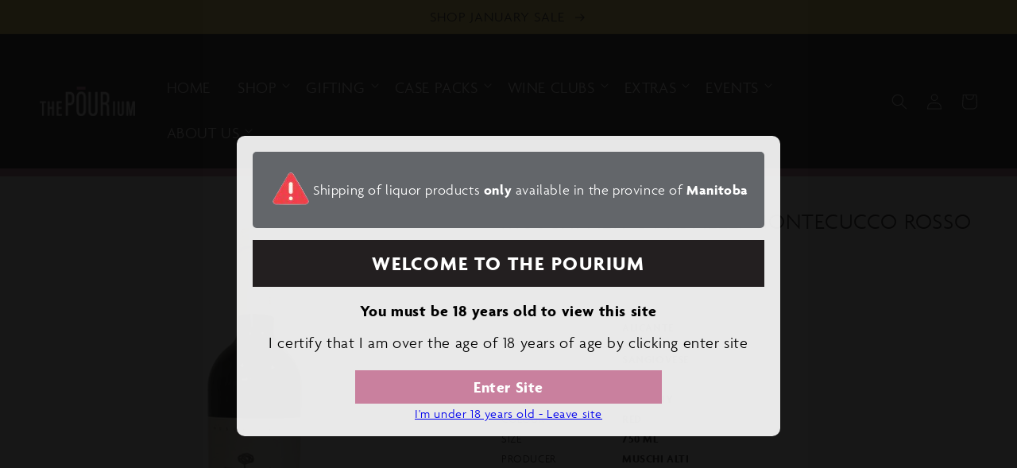

--- FILE ---
content_type: text/html; charset=utf-8
request_url: https://thepourium.com/products/muschi-alti-ottonelli-montecucco-rosso
body_size: 41173
content:
<!doctype html>
<html class="no-js" lang="en">
  <head>

    <meta charset="utf-8">
    <meta http-equiv="X-UA-Compatible" content="IE=edge">
    <meta name="viewport" content="width=device-width,initial-scale=1">
    <meta name="theme-color" content="">
    <link rel="canonical" href="https://thepourium.com/products/muschi-alti-ottonelli-montecucco-rosso">
    <link rel="preconnect" href="https://cdn.shopify.com" crossorigin>
    <link rel="stylesheet" href="https://use.typekit.net/qwg2grj.css"><link rel="icon" type="image/png" href="//thepourium.com/cdn/shop/files/favicon-32x32_109c8706-e446-4c6d-b148-0a87b22a2334.png?crop=center&height=32&v=1663971655&width=32"><link rel="preconnect" href="https://fonts.shopifycdn.com" crossorigin><title>
      MUSCHI ALTI OTTONELLI MONTECUCCO ROSSO
 &ndash; The Pourium</title>

    
      <meta name="description" content="Intensely cherry-red in colour, with blackcurrant and plum aromas, and spicy notes. Medium tannins and well-balanced acidity make for a refreshing finish. Available at Winnipeg&#39;s favourite wine store: The Pourium (formerly De Luca Fine Wines)">
    

    

    

<meta property="og:site_name" content="The Pourium">
<meta property="og:url" content="https://thepourium.com/products/muschi-alti-ottonelli-montecucco-rosso">
<meta property="og:title" content="MUSCHI ALTI OTTONELLI MONTECUCCO ROSSO">
<meta property="og:type" content="product">
<meta property="og:description" content="Intensely cherry-red in colour, with blackcurrant and plum aromas, and spicy notes. Medium tannins and well-balanced acidity make for a refreshing finish. Available at Winnipeg&#39;s favourite wine store: The Pourium (formerly De Luca Fine Wines)"><meta property="og:image" content="http://thepourium.com/cdn/shop/products/image_7e061b63-588a-49b4-90e8-05d7aaf0dc3a.jpg?v=1624300401">
  <meta property="og:image:secure_url" content="https://thepourium.com/cdn/shop/products/image_7e061b63-588a-49b4-90e8-05d7aaf0dc3a.jpg?v=1624300401">
  <meta property="og:image:width" content="2006">
  <meta property="og:image:height" content="2006"><meta property="og:price:amount" content="22.29">
  <meta property="og:price:currency" content="CAD"><meta name="twitter:site" content="@ThePourium"><meta name="twitter:card" content="summary_large_image">
<meta name="twitter:title" content="MUSCHI ALTI OTTONELLI MONTECUCCO ROSSO">
<meta name="twitter:description" content="Intensely cherry-red in colour, with blackcurrant and plum aromas, and spicy notes. Medium tannins and well-balanced acidity make for a refreshing finish. Available at Winnipeg&#39;s favourite wine store: The Pourium (formerly De Luca Fine Wines)">


    <script src="//thepourium.com/cdn/shop/t/66/assets/global.js?v=24850326154503943211749490648" defer="defer"></script>
    <script>window.performance && window.performance.mark && window.performance.mark('shopify.content_for_header.start');</script><meta name="facebook-domain-verification" content="mm7tzc14q4uxdnpbk70e4z96bc467n">
<meta id="shopify-digital-wallet" name="shopify-digital-wallet" content="/22340135/digital_wallets/dialog">
<meta name="shopify-checkout-api-token" content="850f167bab1f333fe95f18d2e7fff103">
<meta id="in-context-paypal-metadata" data-shop-id="22340135" data-venmo-supported="false" data-environment="production" data-locale="en_US" data-paypal-v4="true" data-currency="CAD">
<link rel="alternate" type="application/json+oembed" href="https://thepourium.com/products/muschi-alti-ottonelli-montecucco-rosso.oembed">
<script async="async" src="/checkouts/internal/preloads.js?locale=en-CA"></script>
<script id="shopify-features" type="application/json">{"accessToken":"850f167bab1f333fe95f18d2e7fff103","betas":["rich-media-storefront-analytics"],"domain":"thepourium.com","predictiveSearch":true,"shopId":22340135,"locale":"en"}</script>
<script>var Shopify = Shopify || {};
Shopify.shop = "de-luca-fine-wines.myshopify.com";
Shopify.locale = "en";
Shopify.currency = {"active":"CAD","rate":"1.0"};
Shopify.country = "CA";
Shopify.theme = {"name":"Ride 3.0.2 | June 2025 | Quick ATC fix","id":148221034724,"schema_name":"Ride","schema_version":"2.0.1","theme_store_id":1500,"role":"main"};
Shopify.theme.handle = "null";
Shopify.theme.style = {"id":null,"handle":null};
Shopify.cdnHost = "thepourium.com/cdn";
Shopify.routes = Shopify.routes || {};
Shopify.routes.root = "/";</script>
<script type="module">!function(o){(o.Shopify=o.Shopify||{}).modules=!0}(window);</script>
<script>!function(o){function n(){var o=[];function n(){o.push(Array.prototype.slice.apply(arguments))}return n.q=o,n}var t=o.Shopify=o.Shopify||{};t.loadFeatures=n(),t.autoloadFeatures=n()}(window);</script>
<script id="shop-js-analytics" type="application/json">{"pageType":"product"}</script>
<script defer="defer" async type="module" src="//thepourium.com/cdn/shopifycloud/shop-js/modules/v2/client.init-shop-cart-sync_BN7fPSNr.en.esm.js"></script>
<script defer="defer" async type="module" src="//thepourium.com/cdn/shopifycloud/shop-js/modules/v2/chunk.common_Cbph3Kss.esm.js"></script>
<script defer="defer" async type="module" src="//thepourium.com/cdn/shopifycloud/shop-js/modules/v2/chunk.modal_DKumMAJ1.esm.js"></script>
<script type="module">
  await import("//thepourium.com/cdn/shopifycloud/shop-js/modules/v2/client.init-shop-cart-sync_BN7fPSNr.en.esm.js");
await import("//thepourium.com/cdn/shopifycloud/shop-js/modules/v2/chunk.common_Cbph3Kss.esm.js");
await import("//thepourium.com/cdn/shopifycloud/shop-js/modules/v2/chunk.modal_DKumMAJ1.esm.js");

  window.Shopify.SignInWithShop?.initShopCartSync?.({"fedCMEnabled":true,"windoidEnabled":true});

</script>
<script>(function() {
  var isLoaded = false;
  function asyncLoad() {
    if (isLoaded) return;
    isLoaded = true;
    var urls = ["https:\/\/cloudsearch-1f874.kxcdn.com\/shopify.js?srp=\/a\/search\u0026filtersEnabled=1\u0026shop=de-luca-fine-wines.myshopify.com"];
    for (var i = 0; i < urls.length; i++) {
      var s = document.createElement('script');
      s.type = 'text/javascript';
      s.async = true;
      s.src = urls[i];
      var x = document.getElementsByTagName('script')[0];
      x.parentNode.insertBefore(s, x);
    }
  };
  if(window.attachEvent) {
    window.attachEvent('onload', asyncLoad);
  } else {
    window.addEventListener('load', asyncLoad, false);
  }
})();</script>
<script id="__st">var __st={"a":22340135,"offset":-21600,"reqid":"9b3ceb05-9a36-434c-9899-9f30b88c81eb-1769748470","pageurl":"thepourium.com\/products\/muschi-alti-ottonelli-montecucco-rosso","u":"c456e4fb6368","p":"product","rtyp":"product","rid":6243873751213};</script>
<script>window.ShopifyPaypalV4VisibilityTracking = true;</script>
<script id="captcha-bootstrap">!function(){'use strict';const t='contact',e='account',n='new_comment',o=[[t,t],['blogs',n],['comments',n],[t,'customer']],c=[[e,'customer_login'],[e,'guest_login'],[e,'recover_customer_password'],[e,'create_customer']],r=t=>t.map((([t,e])=>`form[action*='/${t}']:not([data-nocaptcha='true']) input[name='form_type'][value='${e}']`)).join(','),a=t=>()=>t?[...document.querySelectorAll(t)].map((t=>t.form)):[];function s(){const t=[...o],e=r(t);return a(e)}const i='password',u='form_key',d=['recaptcha-v3-token','g-recaptcha-response','h-captcha-response',i],f=()=>{try{return window.sessionStorage}catch{return}},m='__shopify_v',_=t=>t.elements[u];function p(t,e,n=!1){try{const o=window.sessionStorage,c=JSON.parse(o.getItem(e)),{data:r}=function(t){const{data:e,action:n}=t;return t[m]||n?{data:e,action:n}:{data:t,action:n}}(c);for(const[e,n]of Object.entries(r))t.elements[e]&&(t.elements[e].value=n);n&&o.removeItem(e)}catch(o){console.error('form repopulation failed',{error:o})}}const l='form_type',E='cptcha';function T(t){t.dataset[E]=!0}const w=window,h=w.document,L='Shopify',v='ce_forms',y='captcha';let A=!1;((t,e)=>{const n=(g='f06e6c50-85a8-45c8-87d0-21a2b65856fe',I='https://cdn.shopify.com/shopifycloud/storefront-forms-hcaptcha/ce_storefront_forms_captcha_hcaptcha.v1.5.2.iife.js',D={infoText:'Protected by hCaptcha',privacyText:'Privacy',termsText:'Terms'},(t,e,n)=>{const o=w[L][v],c=o.bindForm;if(c)return c(t,g,e,D).then(n);var r;o.q.push([[t,g,e,D],n]),r=I,A||(h.body.append(Object.assign(h.createElement('script'),{id:'captcha-provider',async:!0,src:r})),A=!0)});var g,I,D;w[L]=w[L]||{},w[L][v]=w[L][v]||{},w[L][v].q=[],w[L][y]=w[L][y]||{},w[L][y].protect=function(t,e){n(t,void 0,e),T(t)},Object.freeze(w[L][y]),function(t,e,n,w,h,L){const[v,y,A,g]=function(t,e,n){const i=e?o:[],u=t?c:[],d=[...i,...u],f=r(d),m=r(i),_=r(d.filter((([t,e])=>n.includes(e))));return[a(f),a(m),a(_),s()]}(w,h,L),I=t=>{const e=t.target;return e instanceof HTMLFormElement?e:e&&e.form},D=t=>v().includes(t);t.addEventListener('submit',(t=>{const e=I(t);if(!e)return;const n=D(e)&&!e.dataset.hcaptchaBound&&!e.dataset.recaptchaBound,o=_(e),c=g().includes(e)&&(!o||!o.value);(n||c)&&t.preventDefault(),c&&!n&&(function(t){try{if(!f())return;!function(t){const e=f();if(!e)return;const n=_(t);if(!n)return;const o=n.value;o&&e.removeItem(o)}(t);const e=Array.from(Array(32),(()=>Math.random().toString(36)[2])).join('');!function(t,e){_(t)||t.append(Object.assign(document.createElement('input'),{type:'hidden',name:u})),t.elements[u].value=e}(t,e),function(t,e){const n=f();if(!n)return;const o=[...t.querySelectorAll(`input[type='${i}']`)].map((({name:t})=>t)),c=[...d,...o],r={};for(const[a,s]of new FormData(t).entries())c.includes(a)||(r[a]=s);n.setItem(e,JSON.stringify({[m]:1,action:t.action,data:r}))}(t,e)}catch(e){console.error('failed to persist form',e)}}(e),e.submit())}));const S=(t,e)=>{t&&!t.dataset[E]&&(n(t,e.some((e=>e===t))),T(t))};for(const o of['focusin','change'])t.addEventListener(o,(t=>{const e=I(t);D(e)&&S(e,y())}));const B=e.get('form_key'),M=e.get(l),P=B&&M;t.addEventListener('DOMContentLoaded',(()=>{const t=y();if(P)for(const e of t)e.elements[l].value===M&&p(e,B);[...new Set([...A(),...v().filter((t=>'true'===t.dataset.shopifyCaptcha))])].forEach((e=>S(e,t)))}))}(h,new URLSearchParams(w.location.search),n,t,e,['guest_login'])})(!0,!0)}();</script>
<script integrity="sha256-4kQ18oKyAcykRKYeNunJcIwy7WH5gtpwJnB7kiuLZ1E=" data-source-attribution="shopify.loadfeatures" defer="defer" src="//thepourium.com/cdn/shopifycloud/storefront/assets/storefront/load_feature-a0a9edcb.js" crossorigin="anonymous"></script>
<script data-source-attribution="shopify.dynamic_checkout.dynamic.init">var Shopify=Shopify||{};Shopify.PaymentButton=Shopify.PaymentButton||{isStorefrontPortableWallets:!0,init:function(){window.Shopify.PaymentButton.init=function(){};var t=document.createElement("script");t.src="https://thepourium.com/cdn/shopifycloud/portable-wallets/latest/portable-wallets.en.js",t.type="module",document.head.appendChild(t)}};
</script>
<script data-source-attribution="shopify.dynamic_checkout.buyer_consent">
  function portableWalletsHideBuyerConsent(e){var t=document.getElementById("shopify-buyer-consent"),n=document.getElementById("shopify-subscription-policy-button");t&&n&&(t.classList.add("hidden"),t.setAttribute("aria-hidden","true"),n.removeEventListener("click",e))}function portableWalletsShowBuyerConsent(e){var t=document.getElementById("shopify-buyer-consent"),n=document.getElementById("shopify-subscription-policy-button");t&&n&&(t.classList.remove("hidden"),t.removeAttribute("aria-hidden"),n.addEventListener("click",e))}window.Shopify?.PaymentButton&&(window.Shopify.PaymentButton.hideBuyerConsent=portableWalletsHideBuyerConsent,window.Shopify.PaymentButton.showBuyerConsent=portableWalletsShowBuyerConsent);
</script>
<script data-source-attribution="shopify.dynamic_checkout.cart.bootstrap">document.addEventListener("DOMContentLoaded",(function(){function t(){return document.querySelector("shopify-accelerated-checkout-cart, shopify-accelerated-checkout")}if(t())Shopify.PaymentButton.init();else{new MutationObserver((function(e,n){t()&&(Shopify.PaymentButton.init(),n.disconnect())})).observe(document.body,{childList:!0,subtree:!0})}}));
</script>
<link id="shopify-accelerated-checkout-styles" rel="stylesheet" media="screen" href="https://thepourium.com/cdn/shopifycloud/portable-wallets/latest/accelerated-checkout-backwards-compat.css" crossorigin="anonymous">
<style id="shopify-accelerated-checkout-cart">
        #shopify-buyer-consent {
  margin-top: 1em;
  display: inline-block;
  width: 100%;
}

#shopify-buyer-consent.hidden {
  display: none;
}

#shopify-subscription-policy-button {
  background: none;
  border: none;
  padding: 0;
  text-decoration: underline;
  font-size: inherit;
  cursor: pointer;
}

#shopify-subscription-policy-button::before {
  box-shadow: none;
}

      </style>
<script id="sections-script" data-sections="product-recommendations,header,footer" defer="defer" src="//thepourium.com/cdn/shop/t/66/compiled_assets/scripts.js?v=28659"></script>
<script>window.performance && window.performance.mark && window.performance.mark('shopify.content_for_header.end');</script>


    <style data-shopify>
      @font-face {
  font-family: Figtree;
  font-weight: 500;
  font-style: normal;
  font-display: swap;
  src: url("//thepourium.com/cdn/fonts/figtree/figtree_n5.3b6b7df38aa5986536945796e1f947445832047c.woff2") format("woff2"),
       url("//thepourium.com/cdn/fonts/figtree/figtree_n5.f26bf6dcae278b0ed902605f6605fa3338e81dab.woff") format("woff");
}

      @font-face {
  font-family: Figtree;
  font-weight: 700;
  font-style: normal;
  font-display: swap;
  src: url("//thepourium.com/cdn/fonts/figtree/figtree_n7.2fd9bfe01586148e644724096c9d75e8c7a90e55.woff2") format("woff2"),
       url("//thepourium.com/cdn/fonts/figtree/figtree_n7.ea05de92d862f9594794ab281c4c3a67501ef5fc.woff") format("woff");
}

      @font-face {
  font-family: Figtree;
  font-weight: 500;
  font-style: italic;
  font-display: swap;
  src: url("//thepourium.com/cdn/fonts/figtree/figtree_i5.969396f679a62854cf82dbf67acc5721e41351f0.woff2") format("woff2"),
       url("//thepourium.com/cdn/fonts/figtree/figtree_i5.93bc1cad6c73ca9815f9777c49176dfc9d2890dd.woff") format("woff");
}

      @font-face {
  font-family: Figtree;
  font-weight: 700;
  font-style: italic;
  font-display: swap;
  src: url("//thepourium.com/cdn/fonts/figtree/figtree_i7.06add7096a6f2ab742e09ec7e498115904eda1fe.woff2") format("woff2"),
       url("//thepourium.com/cdn/fonts/figtree/figtree_i7.ee584b5fcaccdbb5518c0228158941f8df81b101.woff") format("woff");
}

      @font-face {
  font-family: Oswald;
  font-weight: 500;
  font-style: normal;
  font-display: swap;
  src: url("//thepourium.com/cdn/fonts/oswald/oswald_n5.8ad4910bfdb43e150746ef7aa67f3553e3abe8e2.woff2") format("woff2"),
       url("//thepourium.com/cdn/fonts/oswald/oswald_n5.93ee52108163c48c91111cf33b0a57021467b66e.woff") format("woff");
}


      :root {
        --font-body-family: "agenda";
        --font-body-style: normal;
        --font-body-weight: 500;
        --font-body-weight-bold: 800;

        --font-heading-family: "agenda";
        --font-heading-style: normal;
        --font-heading-weight: 500;

        --font-body-scale: 1.0;
        --font-heading-scale: 1.4;

        --color-base-text: 255, 255, 255;
        --color-shadow: 255, 255, 255;
        --color-base-background-1: 35, 31, 32;
        --color-base-background-2: 255, 255, 255;
        --color-base-solid-button-labels: 255, 255, 255;
        --color-base-outline-button-labels: 198, 103, 132;
        --color-base-accent-1: 201, 128, 158;
        --color-base-accent-2: 255, 255, 255;
        --payment-terms-background-color: #231f20;

        --gradient-base-background-1: #231f20;
        --gradient-base-background-2: #ffffff;
        --gradient-base-accent-1: #c9809e;
        --gradient-base-accent-2: #ffffff;

        --media-padding: px;
        --media-border-opacity: 0.05;
        --media-border-width: 2px;
        --media-radius: 0px;
        --media-shadow-opacity: 0.0;
        --media-shadow-horizontal-offset: 0px;
        --media-shadow-vertical-offset: 4px;
        --media-shadow-blur-radius: 5px;
        --media-shadow-visible: 0;

        --page-width: 140rem;
        --page-width-margin: 0rem;

        --card-image-padding: 0.0rem;
        --card-corner-radius: 0.0rem;
        --card-text-alignment: left;
        --card-border-width: 0.0rem;
        --card-border-opacity: 0.1;
        --card-shadow-opacity: 0.0;
        --card-shadow-visible: 0;
        --card-shadow-horizontal-offset: 0.0rem;
        --card-shadow-vertical-offset: 0.4rem;
        --card-shadow-blur-radius: 0.5rem;

        --badge-corner-radius: 4.0rem;

        --popup-border-width: 1px;
        --popup-border-opacity: 0.1;
        --popup-corner-radius: 0px;
        --popup-shadow-opacity: 0.0;
        --popup-shadow-horizontal-offset: 0px;
        --popup-shadow-vertical-offset: 4px;
        --popup-shadow-blur-radius: 5px;

        --drawer-border-width: 1px;
        --drawer-border-opacity: 0.1;
        --drawer-shadow-opacity: 0.0;
        --drawer-shadow-horizontal-offset: 0px;
        --drawer-shadow-vertical-offset: 4px;
        --drawer-shadow-blur-radius: 5px;

        --spacing-sections-desktop: 52px;
        --spacing-sections-mobile: 36px;

        --grid-desktop-vertical-spacing: 40px;
        --grid-desktop-horizontal-spacing: 40px;
        --grid-mobile-vertical-spacing: 20px;
        --grid-mobile-horizontal-spacing: 20px;

        --text-boxes-border-opacity: 0.0;
        --text-boxes-border-width: 0px;
        --text-boxes-radius: 0px;
        --text-boxes-shadow-opacity: 0.0;
        --text-boxes-shadow-visible: 0;
        --text-boxes-shadow-horizontal-offset: 0px;
        --text-boxes-shadow-vertical-offset: 4px;
        --text-boxes-shadow-blur-radius: 5px;

        --buttons-radius: 0px;
        --buttons-radius-outset: 0px;
        --buttons-border-width: 1px;
        --buttons-border-opacity: 1.0;
        --buttons-shadow-opacity: 0.0;
        --buttons-shadow-visible: 0;
        --buttons-shadow-horizontal-offset: 0px;
        --buttons-shadow-vertical-offset: 4px;
        --buttons-shadow-blur-radius: 5px;
        --buttons-border-offset: 0px;

        --inputs-radius: 0px;
        --inputs-border-width: 1px;
        --inputs-border-opacity: 0.55;
        --inputs-shadow-opacity: 0.0;
        --inputs-shadow-horizontal-offset: 0px;
        --inputs-margin-offset: 0px;
        --inputs-shadow-vertical-offset: 4px;
        --inputs-shadow-blur-radius: 5px;
        --inputs-radius-outset: 0px;

        --variant-pills-radius: 40px;
        --variant-pills-border-width: 1px;
        --variant-pills-border-opacity: 0.55;
        --variant-pills-shadow-opacity: 0.0;
        --variant-pills-shadow-horizontal-offset: 0px;
        --variant-pills-shadow-vertical-offset: 4px;
        --variant-pills-shadow-blur-radius: 5px;
      }

      *,
      *::before,
      *::after {
        box-sizing: inherit;
      }

      html {
        box-sizing: border-box;
        font-size: calc(var(--font-body-scale) * 62.5%);
        height: 100%;
      }

      body {
        display: grid;
        grid-template-rows: auto auto 1fr auto;
        grid-template-columns: 100%;
        min-height: 100%;
        margin: 0;
        font-size: 1.5rem;
        letter-spacing: 0.06rem;
        line-height: 1;
        font-family: "agenda";
        font-style: var(--font-body-style);
        font-weight: var(--font-body-weight);
      }

      @media screen and (min-width: 750px) {
        body {
          font-size: 1.6rem;
        }
      }

    .pickup-availability-preview.pickup-availability-preview {
      display: none;
    }
    </style>

  

    <link href="//thepourium.com/cdn/shop/t/66/assets/base.css?v=153979993348578213971754540157" rel="stylesheet" type="text/css" media="all" />
    <link href="//thepourium.com/cdn/shop/t/66/assets/modal.css?v=99704059880078809361749490648" rel="stylesheet" type="text/css" media="all" />
  
   <script src="//thepourium.com/cdn/shop/t/66/assets/modal.js?v=44031708440489051671749490648" defer="defer"></script><link rel="preload" as="font" href="//thepourium.com/cdn/fonts/figtree/figtree_n5.3b6b7df38aa5986536945796e1f947445832047c.woff2" type="font/woff2" crossorigin><link rel="preload" as="font" href="//thepourium.com/cdn/fonts/oswald/oswald_n5.8ad4910bfdb43e150746ef7aa67f3553e3abe8e2.woff2" type="font/woff2" crossorigin><script>document.documentElement.className = document.documentElement.className.replace('no-js', 'js');
    if (Shopify.designMode) {
      document.documentElement.classList.add('shopify-design-mode');
    }
    </script>
<script>
  var BOLD = BOLD || {};
  BOLD.recurring_orders = BOLD.recurring_orders || {};
  if(typeof BOLD.recurring_orders.setSettings !== 'undefined') {
      BOLD.recurring_orders.setSettings({
        loadingEnabled: true
      },true);
   } else {
     BOLD.recurring_orders.settings = {
       loadingEnabled: true
     };
   }
  BOLD.recurring_orders.modes = {
    current_mode:1,
    recurring_cart:0,
    single_product:1,
    mixed_cart:2
  };
  BOLD.customer = BOLD.customer || {};
  BOLD.customer.id = null || '';
  BOLD.customer.email= null || '';
  BOLD.customer.address1= null || '';
  BOLD.customer.address = null || '';
  BOLD.customer.city = null || '';
  BOLD.customer.company = null || '';
  BOLD.customer.country = null || '';
  BOLD.customer.first_name = null || '';
  BOLD.customer.last_name = null || '';
  BOLD.customer.phone = null || '';
  BOLD.customer.province = null || '';
  BOLD.customer.zip = null || '';
  BOLD.customer.tags = null || '';
  
  
  window.mixed_cart = null;
</script>
<script src="https://code.jquery.com/jquery-3.6.0.js"></script>
<script src="https://code.jquery.com/jquery-migrate-3.4.0.js"></script>
      
    
        <div class="lds-ring app-loader eo-sh-spinner"><div></div><div></div><div></div><div></div></div>
        <style>
        .lds-ring {
        display: inline-block;
        position: fixed;
        width: 100%;
        height: 100%;
        background-color: rgba(0, 8, 0, .1);
        z-index: 50;
        left: 0;
        top: 0
        }
        .lds-ring div {
        box-sizing: border-box;
        display: block;
        position: absolute;
        top: 45%;
        left: 49%;
        width: 51px;
        height: 51px;
        margin: 6px;
        border: 6px solid #33c5dd;
        border-radius: 50%;
        animation: lds-ring 1.2s cubic-bezier(0.5, 0, 0.5, 1) infinite;
        border-color: #33c5dd transparent transparent transparent;
        z-index: 60;
        }
        .lds-ring div:nth-child(1) {
        animation-delay: -0.45s;
        }
        .lds-ring div:nth-child(2) {
        animation-delay: -0.3s;
        }
        .lds-ring div:nth-child(3) {
        animation-delay: -0.15s;
        }
        @keyframes lds-ring {
        0% {
        transform: rotate(0deg);
        }
        100% {
        transform: rotate(360deg);
        }
        }
        .app-loader {
        display: none;
        }
        </style>
        <script>
        window.onload=function(){
            if(window.location.href.split("/").pop() == "cart" )
            {
               var eoShFileExist=document.querySelector("script[src*='https://sf-discount.extendons.com']");
               if(eoShFileExist==null){
                   document.getElementsByClassName("app-loader")[0].style.display= "none";
               }
               else{
                   document.getElementsByClassName("app-loader")[0].style.display= "block";
               }
            }
            if(window.location.pathname.indexOf("products")==1)
            {
               var eoShFileExist=document.querySelector("script[src*='https://sf-discount.extendons.com']");
               if(eoShFileExist==null){

               }else{
                var eoAddToCartContainer = ["button.addtocart-button-active", "button.product-form__add-button", ".singleCart", "#AddToCart-product-template", "#AddToCart", "#addToCart-product-template", ".product__add-to-cart-button", ".product-form__cart-submit", ".add-to-cart", ".cart-functions > button", ".productitem--action-atc", ".product-form--atc-button", ".product-menu-button-atc", ".product__add-to-cart", ".product-add", ".add-to-cart-button", "#addToCart", ".product-detail__form__action > button", ".product-form-submit-wrap > input", ".product-form input[type=\"submit\"]", "input.submit", ".add_to_cart", ".product-item-quick-shop", "#add-to-cart", ".productForm-submit", ".add-to-cart-btn", ".product-single__add-btn", ".quick-add--add-button", ".product-page--add-to-cart", ".addToCart", ".product-form .form-actions", ".button.add", ".btn-cart", "button#add", ".addtocart", ".AddtoCart", ".product-add input.add", "button#purchase", "form[action=\"\/cart\/add\"] button[type=\"submit\"]", ".product__form button[type=\"submit\"]", "#AddToCart--product-template", ".cws_atc_form", ".ProductForm__AddToCart", ".custom--class", "span[type=submit][name=add]"];
                eoAddToCartContainer = eoAddToCartContainer.toString();
                var priceElements = document.querySelectorAll(eoAddToCartContainer);
                priceElements.forEach(function(node){ node.style.pointerEvents = "none"; });
               }

            }

           }
      </script>
       


<style>
.__seguno-unsubscribed-text {
    text-align: center;
    margin-bottom: 70px;
    font-size: 30px;
    line-height: 40px !important;
}

.cloud-search-filters-pane {
    color: black;
}
</style>
<!-- BEGIN app block: shopify://apps/bold-subscriptions/blocks/bsub-embed/9ceb49f0-5fe5-4b5e-943d-f8af8985167d -->
<script id="bold-subscriptions-app-embed-script" type="text/javascript" defer>
    
        if (window.location.href.includes('/account/login') && false) {
            window.location.href = `https://thepourium.com/pages/manage-subscriptions`;
        }
    

    window.BOLD = window.BOLD || {};
    window.BOLD.subscriptions = window.BOLD.subscriptions || {};
    window.BOLD.subscriptions.config = window.BOLD.subscriptions.config || {};
    window.BOLD.subscriptions.config.isAppEmbedEnabled = true;
    window.BOLD.subscriptions.classes = window.BOLD.subscriptions.classes || {};
    window.BOLD.subscriptions.patches = window.BOLD.subscriptions.patches || {};
    window.BOLD.subscriptions.patches.maxCheckoutRetries = window.BOLD.subscriptions.patches.maxCheckoutRetries || 200;
    window.BOLD.subscriptions.patches.currentCheckoutRetries = window.BOLD.subscriptions.patches.currentCheckoutRetries || 0;
    window.BOLD.subscriptions.patches.maxCashierPatchAttempts = window.BOLD.subscriptions.patches.maxCashierPatchAttempts || 200;
    window.BOLD.subscriptions.patches.currentCashierPatchAttempts = window.BOLD.subscriptions.patches.currentCashierPatchAttempts || 0;
    window.BOLD.subscriptions.config.platform = 'shopify';
    window.BOLD.subscriptions.config.shopDomain = 'de-luca-fine-wines.myshopify.com';
    window.BOLD.subscriptions.config.customDomain = 'thepourium.com';
    window.BOLD.subscriptions.config.shopIdentifier = '22340135';
    window.BOLD.subscriptions.config.cashierUrl = 'https://cashier.boldcommerce.com';
    window.BOLD.subscriptions.config.boldAPIBase = 'https://app-api.boldapps.net/';
    window.BOLD.subscriptions.config.cashierApplicationUUID = '2e6a2bbc-b12b-4255-abdf-a02af85c0d4e';
    window.BOLD.subscriptions.config.appUrl = 'https://sub.boldapps.net';
    window.BOLD.subscriptions.config.currencyCode = 'CAD';
    window.BOLD.subscriptions.config.checkoutType = 'shopify';
    window.BOLD.subscriptions.config.currencyFormat = "$\u0026#123;\u0026#123;amount}}";
    window.BOLD.subscriptions.config.shopCurrencies = [{"id":7464,"currency":"CAD","currency_format":"$\u0026#123;\u0026#123;amount}}","created_at":"2024-09-28 23:59:43","updated_at":"2024-09-28 23:59:43"}];
    window.BOLD.subscriptions.config.shopSettings = {"allow_msp_cancellation":true,"allow_msp_prepaid_renewal":false,"customer_can_pause_subscription":true,"customer_can_change_next_order_date":true,"customer_can_change_order_frequency":true,"customer_can_create_an_additional_order":false,"customer_can_use_passwordless_login":true,"customer_passwordless_login_redirect":false,"customer_can_add_products_to_existing_subscriptions":false,"show_currency_code":true,"stored_payment_method_policy":"required","customer_portal_path":"pages\/manage-subscriptions"};
    window.BOLD.subscriptions.config.customerLoginPath = null;
    window.BOLD.subscriptions.config.isPrepaidEnabled = window.BOLD.subscriptions.config.isPrepaidEnabled || true;
    window.BOLD.subscriptions.config.loadSubscriptionGroupFrom = 'default';
    window.BOLD.subscriptions.config.loadSubscriptionGroupFromTypes = "default";
    window.BOLD.subscriptions.config.cashierPluginOnlyMode = window.BOLD.subscriptions.config.cashierPluginOnlyMode || false;
    if (window.BOLD.subscriptions.config.waitForCheckoutLoader === undefined) {
        window.BOLD.subscriptions.config.waitForCheckoutLoader = true;
    }

    window.BOLD.subscriptions.config.addToCartFormSelectors = window.BOLD.subscriptions.config.addToCartFormSelectors || [];
    window.BOLD.subscriptions.config.addToCartButtonSelectors = window.BOLD.subscriptions.config.addToCartButtonSelectors || [];
    window.BOLD.subscriptions.config.widgetInsertBeforeSelectors = window.BOLD.subscriptions.config.widgetInsertBeforeSelectors || [];
    window.BOLD.subscriptions.config.quickAddToCartButtonSelectors = window.BOLD.subscriptions.config.quickAddToCartButtonSelectors || [];
    window.BOLD.subscriptions.config.cartElementSelectors = window.BOLD.subscriptions.config.cartElementSelectors || [];
    window.BOLD.subscriptions.config.cartTotalElementSelectors = window.BOLD.subscriptions.config.cartTotalElementSelectors || [];
    window.BOLD.subscriptions.config.lineItemSelectors = window.BOLD.subscriptions.config.lineItemSelectors || [];
    window.BOLD.subscriptions.config.lineItemNameSelectors = window.BOLD.subscriptions.config.lineItemNameSelectors || [];
    window.BOLD.subscriptions.config.checkoutButtonSelectors = window.BOLD.subscriptions.config.checkoutButtonSelectors || [];

    window.BOLD.subscriptions.config.featureFlags = window.BOLD.subscriptions.config.featureFlagOverrides || ["BE-2298-Support-Variant-Selections-In-Sub-Groups","BE-4182-report-business-metric","BE-5833-chunk-upcoming-order-email","BE-3206-shipping-option-api","BE-6210-schedule-foodfund-product-report","BE-6302-job-perf-metrics","BE-6519-admin-edit-delivery-methods","BE-6178-Control-Oversell-Rules-For-Recurrences","BE-3141-add-express-add-on-to-onboarding","BE-6537-add-migration-support-to-onboarding","BE-6887_Reduce_CBP_Chunk_Size","BE-6741-RESTFUL-discount-codes","BE-6925-remove-bold-error-code-from-error-message","BE-6676-enable-embedded-flow"];
    window.BOLD.subscriptions.config.subscriptionProcessingFrequency = '60';
    window.BOLD.subscriptions.config.requireMSPInitialLoadingMessage = true;
    window.BOLD.subscriptions.data = window.BOLD.subscriptions.data || {};

    // Interval text markup template
    window.BOLD.subscriptions.config.lineItemPropertyListSelectors = window.BOLD.subscriptions.config.lineItemPropertyListSelectors || [];
    window.BOLD.subscriptions.config.lineItemPropertyListSelectors.push('dl.definitionList');
    window.BOLD.subscriptions.config.lineItemPropertyListTemplate = window.BOLD.subscriptions.config.lineItemPropertyListTemplate || '<dl class="definitionList"></dl>';
    window.BOLD.subscriptions.config.lineItemPropertyTemplate = window.BOLD.subscriptions.config.lineItemPropertyTemplate || '<dt class="definitionList-key">{{key}}:</dt><dd class="definitionList-value">{{value}}</dd>';

    // Discount text markup template
    window.BOLD.subscriptions.config.discountItemTemplate = window.BOLD.subscriptions.config.discountItemTemplate || '<div class="bold-subscriptions-discount"><div class="bold-subscriptions-discount__details">{{details}}</div><div class="bold-subscriptions-discount__total">{{total}}</div></div>';


    // Constants in XMLHttpRequest are not reliable, so we will create our own
    // reference: https://developer.mozilla.org/en-US/docs/Web/API/XMLHttpRequest/readyState
    window.BOLD.subscriptions.config.XMLHttpRequest = {
        UNSENT:0,            // Client has been created. open() not called yet.
        OPENED: 1,           // open() has been called.
        HEADERS_RECEIVED: 2, // send() has been called, and headers and status are available.
        LOADING: 3,          // Downloading; responseText holds partial data.
        DONE: 4              // The operation is complete.
    };

    window.BOLD.subscriptions.config.assetBaseUrl = 'https://sub.boldapps.net';
    if (window.localStorage && window.localStorage.getItem('boldSubscriptionsAssetBaseUrl')) {
        window.BOLD.subscriptions.config.assetBaseUrl = window.localStorage.getItem('boldSubscriptionsAssetBaseUrl')
    }

    window.BOLD.subscriptions.data.subscriptionGroups = [];
    if (localStorage && localStorage.getItem('boldSubscriptionsSubscriptionGroups')) {
        window.BOLD.subscriptions.data.subscriptionGroups = JSON.parse(localStorage.getItem('boldSubscriptionsSubscriptionGroups'));
    } else {
        window.BOLD.subscriptions.data.subscriptionGroups = [{"id":43836,"billing_rules":[{"id":108293,"subscription_group_id":43836,"interval_name":"Monthly","billing_rule":"FREQ=MONTHLY","custom_billing_rule":""}],"is_subscription_only":false,"allow_prepaid":true,"allow_dynamic_discount":false,"is_prepaid_only":false,"should_continue_prepaid":false,"continue_prepaid_type":"as_prepaid","prepaid_durations":[{"id":43354,"subscription_group_id":43836,"total_duration":3,"discount_type":"percentage","discount_value":0},{"id":43355,"subscription_group_id":43836,"total_duration":6,"discount_type":"percentage","discount_value":0},{"id":43356,"subscription_group_id":43836,"total_duration":9,"discount_type":"percentage","discount_value":0},{"id":43357,"subscription_group_id":43836,"total_duration":12,"discount_type":"percentage","discount_value":0}],"dynamic_discounts":[],"selection_options":[{"platform_entity_id":null},{"platform_entity_id":null},{"platform_entity_id":null},{"platform_entity_id":null},{"platform_entity_id":null},{"platform_entity_id":null}],"discount_type":"no_discount","percent_discount":0,"fixed_discount":0,"can_add_to_cart":true}];
    }

    window.BOLD.subscriptions.isFeatureFlagEnabled = function (featureFlag) {
        for (var i = 0; i < window.BOLD.subscriptions.config.featureFlags.length; i++) {
            if (window.BOLD.subscriptions.config.featureFlags[i] === featureFlag){
                return true;
            }
        }
        return false;
    }

    window.BOLD.subscriptions.logger = {
        tag: "bold_subscriptions",
        // the bold subscriptions log level
        // 0 - errors (default)
        // 1 - warnings + errors
        // 2 - info + warnings + errors
        // use window.localStorage.setItem('boldSubscriptionsLogLevel', x) to set the log level
        levels: {
            ERROR: 0,
            WARN: 1,
            INFO: 2,
        },
        level: parseInt((window.localStorage && window.localStorage.getItem('boldSubscriptionsLogLevel')) || "0", 10),
        _log: function(callArgs, level) {
            if (!window.console) {
                return null;
            }

            if (window.BOLD.subscriptions.logger.level < level) {
                return;
            }

            var params = Array.prototype.slice.call(callArgs);
            params.unshift(window.BOLD.subscriptions.logger.tag);

            switch (level) {
                case window.BOLD.subscriptions.logger.levels.INFO:
                    console.info.apply(null, params);
                    return;
                case window.BOLD.subscriptions.logger.levels.WARN:
                    console.warn.apply(null, params);
                    return;
                case window.BOLD.subscriptions.logger.levels.ERROR:
                    console.error.apply(null, params);
                    return;
                default:
                    console.log.apply(null, params);
                    return;
            }
        },
        info: function() {
            window.BOLD.subscriptions.logger._log(arguments, window.BOLD.subscriptions.logger.levels.INFO);
        },
        warn: function() {
            window.BOLD.subscriptions.logger._log(arguments, window.BOLD.subscriptions.logger.levels.WARN);
        },
        error: function() {
            window.BOLD.subscriptions.logger._log(arguments, window.BOLD.subscriptions.logger.levels.ERROR);
        }
    }

    window.BOLD.subscriptions.shouldLoadSubscriptionGroupFromAPI = function() {
        return window.BOLD.subscriptions.config.loadSubscriptionGroupFrom === window.BOLD.subscriptions.config.loadSubscriptionGroupFromTypes['BSUB_API'];
    }

    window.BOLD.subscriptions.getSubscriptionGroupFromProductId = function (productId) {
        var data = window.BOLD.subscriptions.data;
        var foundGroup = null;
        for (var i = 0; i < data.subscriptionGroups.length; i += 1) {
            var subscriptionGroup = data.subscriptionGroups[i];
            for (var j = 0; j < subscriptionGroup.selection_options.length; j += 1) {
                var selectionOption = subscriptionGroup.selection_options[j];
                if (selectionOption.platform_entity_id === productId.toString()) {
                    foundGroup = subscriptionGroup;
                    break;
                }
            }
            if (foundGroup) {
                break;
            }
        }
        return foundGroup;
    };

    window.BOLD.subscriptions.getSubscriptionGroupById = function(subGroupId) {
        var subscriptionGroups = window.BOLD.subscriptions.data.subscriptionGroups;

        for (var i = 0; i < subscriptionGroups.length; i += 1) {
            var subGroup = subscriptionGroups[i];
            if (subGroup.id === subGroupId) {
                return subGroup;
            }
        }

        return null;
    };

    window.BOLD.subscriptions.addSubscriptionGroup = function (subscriptionGroup) {
        if(!window.BOLD.subscriptions.getSubscriptionGroupById(subscriptionGroup.id))
        {
            window.BOLD.subscriptions.data.subscriptionGroups.push(subscriptionGroup);
        }
    }

    window.BOLD.subscriptions.getSubscriptionGroupPrepaidDurationById = function(subscriptionGroupId, prepaidDurationId) {
        var subscriptionGroup = window.BOLD.subscriptions.getSubscriptionGroupById(subscriptionGroupId);

        if (
            !subscriptionGroup
            || !subscriptionGroup.prepaid_durations
            || !subscriptionGroup.prepaid_durations.length
        ) {
            return null;
        }

        for (var i = 0; i < subscriptionGroup.prepaid_durations.length; i++) {
            var prepaidDuration = subscriptionGroup.prepaid_durations[i];
            if (prepaidDuration.id === prepaidDurationId) {
                return prepaidDuration;
            }
        }

        return null;
    }

    window.BOLD.subscriptions.getSubscriptionGroupBillingRuleById = function(subGroup, billingRuleId) {
        for (var i = 0; i < subGroup.billing_rules.length; i += 1) {
            var billingRule = subGroup.billing_rules[i];
            if (billingRule.id === billingRuleId) {
                return billingRule;
            }
        }

        return null;
    };

    window.BOLD.subscriptions.toggleDisabledAddToCartButtons = function(d) {
        var addToCartForms = document.querySelectorAll(window.BOLD.subscriptions.config.addToCartFormSelectors.join(','));
        var disable = !!d;
        for (var i = 0; i < addToCartForms.length; i++) {
            var addToCartForm = addToCartForms[i];
            var productId = window.BOLD.subscriptions.getProductIdFromAddToCartForm(addToCartForm);
            var subscriptionGroup = window.BOLD.subscriptions.getSubscriptionGroupFromProductId(productId);

            if(window.BOLD.subscriptions.isFeatureFlagEnabled('BS2-4659_improve_large_group_selection') ) {
                if (subscriptionGroup || window.BOLD.subscriptions.shouldLoadSubscriptionGroupFromAPI()) {
                    var addToCartButtons = addToCartForm.querySelectorAll(window.BOLD.subscriptions.config.addToCartButtonSelectors.join(','));
                    for (var j = 0; j < addToCartButtons.length; j++) {
                        var addToCartButton = addToCartButtons[j];
                        var toggleAction = disable ?  addToCartButton.setAttribute : addToCartButton.removeAttribute;

                        addToCartButton.disabled = disable;
                        toggleAction.call(addToCartButton, 'data-disabled-by-subscriptions', disable);
                    }
                }
            } else {
                if (subscriptionGroup) {
                    var addToCartButtons = addToCartForm.querySelectorAll(window.BOLD.subscriptions.config.addToCartButtonSelectors.join(','));
                    for (var j = 0; j < addToCartButtons.length; j++) {
                        var addToCartButton = addToCartButtons[j];
                        var toggleAction = disable ?  addToCartButton.setAttribute : addToCartButton.removeAttribute;

                        addToCartButton.disabled = disable;
                        toggleAction.call(addToCartButton, 'data-disabled-by-subscriptions', disable);
                    }
                }
            }

        }
    };

    window.BOLD.subscriptions.disableAddToCartButtons = function () {
        // only disable the add to cart buttons if the app isn't loaded yet
        if (!window.BOLD.subscriptions.app) {
            window.BOLD.subscriptions.toggleDisabledAddToCartButtons(true);
        } else {
            window.BOLD.subscriptions.enableAddToCartButtons();
        }
    };

    window.BOLD.subscriptions.enableAddToCartButtons = function () {
        document.removeEventListener('click', window.BOLD.subscriptions.preventSubscriptionAddToCart);
        window.BOLD.subscriptions.toggleDisabledAddToCartButtons(false);
    };

    window.BOLD.subscriptions.toggleDisabledCheckoutButtons = function(d) {
        var checkoutButtons = document.querySelectorAll(window.BOLD.subscriptions.config.checkoutButtonSelectors.join(','));
        var disable = !!d;
        for (var i = 0; i < checkoutButtons.length; i++) {
            var checkoutButton = checkoutButtons[i];
            var toggleAction = disable ? checkoutButton.setAttribute : checkoutButton.removeAttribute;

            checkoutButton.disabled = disable;
            toggleAction.call(checkoutButton, 'data-disabled-by-subscriptions', disable);
        }
    }

    window.BOLD.subscriptions.disableCheckoutButtons = function() {
        // only disable the checkout buttons if the app isn't loaded yet
        if (!window.BOLD.subscriptions.app) {
            window.BOLD.subscriptions.toggleDisabledCheckoutButtons(true);
        } else {
            window.BOLD.subscriptions.enableCheckoutButtons();
        }
    }

    window.BOLD.subscriptions.enableCheckoutButtons = function() {
        document.removeEventListener('click', window.BOLD.subscriptions.preventCheckout);
        window.BOLD.subscriptions.toggleDisabledCheckoutButtons(false);
    }

    window.BOLD.subscriptions.hasSuccessfulAddToCarts = function() {
        if (typeof(Storage) !== "undefined") {
            var successfulAddToCarts = JSON.parse(
                window.localStorage.getItem('boldSubscriptionsSuccessfulAddToCarts') || '[]'
            );
            if (successfulAddToCarts.length > 0) {
                return true;
            }
        }

        return false;
    }

    window.BOLD.subscriptions.hasPendingAddToCarts = function() {
        if (typeof(Storage) !== "undefined") {
            var pendingAddToCarts = JSON.parse(
                window.localStorage.getItem('boldSubscriptionsPendingAddToCarts') || '[]'
            );
            if (pendingAddToCarts.length > 0) {
                return true;
            }
        }

        return false;
    }

    window.BOLD.subscriptions.addJSAsset = function(src, deferred) {
        var scriptTag = document.getElementById('bold-subscriptions-app-embed-script');
        var jsElement = document.createElement('script');
        jsElement.type = 'text/javascript';
        jsElement.src = src;
        if (deferred) {
           jsElement.defer = true;
        }
        scriptTag.parentNode.insertBefore(jsElement, scriptTag);
    };

    window.BOLD.subscriptions.addCSSAsset = function(href) {
        var scriptTag = document.getElementById('bold-subscriptions-app-embed-script');
        var cssElement = document.createElement('link');
        cssElement.href = href;
        cssElement.rel = 'stylesheet';
        scriptTag.parentNode.insertBefore(cssElement, scriptTag);
    };

    window.BOLD.subscriptions.loadStorefrontAssets = function loadStorefrontAssets() {
        var assets = window.BOLD.subscriptions.config.assets;
        window.BOLD.subscriptions.addCSSAsset(window.BOLD.subscriptions.config.assetBaseUrl + '/static/' + assets['storefront.css']);
        window.BOLD.subscriptions.addJSAsset(window.BOLD.subscriptions.config.assetBaseUrl + '/static/' + assets['storefront.js'], false);
    };

    window.BOLD.subscriptions.loadCustomerPortalAssets = function loadCustomerPortalAssets() {
      if (document.getElementById('customer-portal-root') || document.getElementsByClassName('bsub-express-add-ons-widget')) {
        var assets = window.BOLD.subscriptions.config.assets;
        window.BOLD.subscriptions.addCSSAsset(window.BOLD.subscriptions.config.assetBaseUrl + '/static/' + assets['customer_portal.css']);
        window.BOLD.subscriptions.addJSAsset(window.BOLD.subscriptions.config.assetBaseUrl + '/static/' + assets['customer_portal.js'], true);
      }
    };

    window.BOLD.subscriptions.processManifest = function() {
        if (!window.BOLD.subscriptions.processedManifest) {
            window.BOLD.subscriptions.processedManifest = true;
            window.BOLD.subscriptions.config.assets = JSON.parse(this.responseText);

            
            window.BOLD.subscriptions.loadCustomerPortalAssets();
        }
    };

    window.BOLD.subscriptions.addInitialLoadingMessage = function() {
        var customerPortalNode = document.getElementById('customer-portal-root');
        if (customerPortalNode && window.BOLD.subscriptions.config.requireMSPInitialLoadingMessage) {
            customerPortalNode.innerHTML = '<div class="bold-subscriptions-loader-container"><div class="bold-subscriptions-loader"></div></div>';
        }
    }

    window.BOLD.subscriptions.contentLoaded = function() {
        window.BOLD.subscriptions.data.contentLoadedEventTriggered = true;
        window.BOLD.subscriptions.addInitialLoadingMessage();
        
    };

    window.BOLD.subscriptions.preventSubscriptionAddToCart = function(e) {
        if (e.target.matches(window.BOLD.subscriptions.config.addToCartButtonSelectors.join(',')) && e.target.form) {
            var productId = window.BOLD.subscriptions.getProductIdFromAddToCartForm(e.target.form);
            var subscriptionGroup = window.BOLD.subscriptions.getSubscriptionGroupFromProductId(productId);
            if(window.BOLD.subscriptions.isFeatureFlagEnabled('BS2-4659_improve_large_group_selection'))
            {
                if (subscriptionGroup || window.BOLD.subscriptions.shouldLoadSubscriptionGroupFromAPI()) {
                    // This code prevents products in subscription groups from being added to the cart before the
                    // Subscriptions app fully loads. Once the subscriptions app loads it will re-enable the
                    // buttons. Use window.BOLD.subscriptions.enableAddToCartButtons enable them manually.
                    e.preventDefault();
                    return false;
                }
            } else {
                if (subscriptionGroup) {
                    // This code prevents products in subscription groups from being added to the cart before the
                    // Subscriptions app fully loads. Once the subscriptions app loads it will re-enable the
                    // buttons. Use window.BOLD.subscriptions.enableAddToCartButtons enable them manually.
                    e.preventDefault();
                    return false;
                }
            }

        }
    };

    window.BOLD.subscriptions.preventCheckout = function(e) {
        if (
            e.target.matches(window.BOLD.subscriptions.config.checkoutButtonSelectors.join(','))
            && (window.BOLD.subscriptions.hasSuccessfulAddToCarts() || window.BOLD.subscriptions.hasPendingAddToCarts())
        ) {
            // This code prevents checkouts on the shop until the Subscriptions app fully loads.
            // When the Subscriptions app is ready it will enable the checkout buttons itself.
            // Use window.BOLD.subscriptions.enableCheckoutButtons to enable them manually.
            e.preventDefault();
            return false;
        }
    }

    if (!window.BOLD.subscriptions.config.legacyAssetsLoaded) {
        
        document.addEventListener('DOMContentLoaded', window.BOLD.subscriptions.contentLoaded);
    }

    if (!Element.prototype.matches) {
        Element.prototype.matches =
            Element.prototype.matchesSelector ||
            Element.prototype.mozMatchesSelector ||
            Element.prototype.msMatchesSelector ||
            Element.prototype.oMatchesSelector ||
            Element.prototype.webkitMatchesSelector ||
            function(s) {
                var matches = (this.document || this.ownerDocument).querySelectorAll(s),
                    i = matches.length;
                while (--i >= 0 && matches.item(i) !== this) {}
                return i > -1;
            };
    }

    if (!Element.prototype.closest) {
        Element.prototype.closest = function(s) {
            var el = this;

            do {
                if (Element.prototype.matches.call(el, s)) return el;
                el = el.parentElement || el.parentNode;
            } while (el !== null && el.nodeType === 1);
            return null;
        };
    }

    window.BOLD.subscriptions.setVisibilityOfAdditionalCheckoutButtons = function (isVisible) {
        if (window.BOLD.subscriptions.config.additionalCheckoutSelectors === undefined) {
            return;
        }

        var selectors = window.BOLD.subscriptions.config.additionalCheckoutSelectors;

        for (var i = 0; i < selectors.length; i++) {
            var elements = document.querySelectorAll(selectors[i]);

            for (var j = 0; j < elements.length; j++) {
                elements[j].style.display = isVisible ? 'block' : 'none';
            }
        }
    }

    window.BOLD.subscriptions.hideAdditionalCheckoutButtons = function() {
        window.BOLD.subscriptions.setVisibilityOfAdditionalCheckoutButtons(false);
    };

    window.BOLD.subscriptions.showAdditionalCheckoutButtons = function() {
        window.BOLD.subscriptions.setVisibilityOfAdditionalCheckoutButtons(true);
    };

    window.BOLD.subscriptions.enhanceMspUrls = function(data) {
        var mspUrl = 'https://sub.boldapps.net/shop/19605/customer_portal';
        var elements = document.querySelectorAll("a[href='"+mspUrl+"']");

        if(!elements.length || !data.success) {
            return;
        }

        for (var i = 0; i < elements.length; i++) {
            elements[i].href = elements[i].href + "?jwt="+data.value.jwt+"&customerId="+data.value.customerId;
        }
    };

    if (!window.BOLD.subscriptions.config.legacyAssetsLoaded) {
        window.addEventListener('load', function () {
          if (document.getElementById('customer-portal-root')) {
            window.BOLD.subscriptions.getJWT(window.BOLD.subscriptions.enhanceMspUrls);
          }
        });

        // This will be called immediately
        // Use this anonymous function to avoid polluting the global namespace
        (function() {
            var xhr = new XMLHttpRequest();
            xhr.addEventListener('load', window.BOLD.subscriptions.processManifest);
            xhr.open('GET', window.BOLD.subscriptions.config.assetBaseUrl + '/static/manifest.json?t=' + (new Date()).getTime());
            xhr.send();
        })()
    }

    window.BOLD.subscriptions.patches.patchCashier = function() {
        if (window.BOLD && window.BOLD.checkout) {
            window.BOLD.checkout.disable();
            window.BOLD.checkout.listenerFn = window.BOLD.subscriptions.patches.cashierListenerFn;
            window.BOLD.checkout.enable();
        } else if (window.BOLD.subscriptions.patches.currentCashierPatchAttempts < window.BOLD.subscriptions.patches.maxCashierPatchAttempts) {
            window.BOLD.subscriptions.patches.currentCashierPatchAttempts++;
            setTimeout(window.BOLD.subscriptions.patches.patchCashier, 100);
        }
    };

    window.BOLD.subscriptions.patches.finishCheckout = function(event, form, cart) {
        window.BOLD.subscriptions.patches.currentCheckoutRetries++;

        if (!window.BOLD.subscriptions.app
            && window.BOLD.subscriptions.patches.currentCheckoutRetries < window.BOLD.subscriptions.patches.maxCheckoutRetries
        ) {
            setTimeout(function () { window.BOLD.subscriptions.patches.finishCheckout(event, form, cart); }, 100);
            return;
        } else if (window.BOLD.subscriptions.app) {
            window.BOLD.subscriptions.patches.currentCheckoutRetries = 0;
            window.BOLD.subscriptions.app.addCartParams(form, cart);
        }

        var noSubscriptions = false;
        if ((window.BOLD.subscriptions.app && window.BOLD.subscriptions.app.successfulAddToCarts.length === 0)
            || !window.BOLD.subscriptions.app
        ) {
            noSubscriptions = true;
            event.target.dataset.cashierConfirmedNoPlugins = true;

            if (window.BOLD.subscriptions.setCashierFeatureToken) {
                window.BOLD.subscriptions.setCashierFeatureToken(false);
            }
        }

        if ((noSubscriptions && window.BOLD.subscriptions.config.cashierPluginOnlyMode)
            || (typeof BOLD.checkout.isFeatureRequired === 'function' && !BOLD.checkout.isFeatureRequired())
        ) {
            // send them to the original checkout when in plugin only mode
            // and either BSUB is there but there are no subscription products
            // or BSUB isn't there at all
            if (form.dataset.old_form_action) {
                form.action = form.dataset.old_form_action;
            }
            event.target.click();
        } else {
            // sends them to Cashier since BSUB got a chance to add it's stuff
            // and plugin only mode is not enabled
            form.submit();
        }
    };
</script>
<script id="bold-subscriptions-app-embed-platform-script" type="text/javascript" defer>
    window.BOLD.subscriptions.config.shopPlatformId = '22340135';
    window.BOLD.subscriptions.config.appSlug = 'subscriptions';

    window.BOLD = window.BOLD || {};
    window.BOLD.subscriptions = window.BOLD.subscriptions || {};
    window.BOLD.subscriptions.data = window.BOLD.subscriptions.data || {};
    window.BOLD.subscriptions.data.platform = window.BOLD.subscriptions.data.platform || {};
    window.BOLD.subscriptions.data.platform.customer = { id: '' };
    window.BOLD.subscriptions.data.platform.product = {"id":6243873751213,"title":"MUSCHI ALTI OTTONELLI MONTECUCCO ROSSO","handle":"muschi-alti-ottonelli-montecucco-rosso","description":"\u003ctable width=\"100%\"\u003e\n\u003ctbody\u003e\n\u003ctr\u003e\n\u003ctd\u003eVarietal(s)\u003c\/td\u003e\n\u003ctd\u003e\n\u003cp\u003e\u003cspan\u003eSangiovese, Alicante, Montecucco Rosso\u003c\/span\u003e\u003c\/p\u003e\n\u003c\/td\u003e\n\u003c\/tr\u003e\n\u003ctr\u003e\n\u003ctd\u003eCountry\u003c\/td\u003e\n\u003ctd\u003e\n\u003cp\u003eItaly\u003c\/p\u003e\n\u003c\/td\u003e\n\u003c\/tr\u003e\n\u003ctr\u003e\n\u003ctd\u003eRegion\u003c\/td\u003e\n\u003ctd\u003e\n\u003cp\u003eToscana\u003c\/p\u003e\n\u003c\/td\u003e\n\u003c\/tr\u003e\n\u003ctr\u003e\n\u003ctd\u003eColor\u003c\/td\u003e\n\u003ctd\u003e\n\u003cp\u003eRed\u003c\/p\u003e\n\u003c\/td\u003e\n\u003c\/tr\u003e\n\u003ctr\u003e\n\u003ctd\u003eSize\u003c\/td\u003e\n\u003ctd\u003e\n\u003cp\u003e750 mL\u003c\/p\u003e\n\u003c\/td\u003e\n\u003c\/tr\u003e\n\u003ctr\u003e\n\u003ctd\u003eProducer\u003c\/td\u003e\n\u003ctd\u003e\n\u003cdiv class=\"content-page-header__headline__container\"\u003e\n\u003cp class=\"content-page-header__headline\"\u003eMuschi Alti\u003c\/p\u003e\n\u003c\/div\u003e\n\u003cdiv class=\"location\"\u003e\u003c\/div\u003e\n\u003c\/td\u003e\n\u003c\/tr\u003e\n\u003c\/tbody\u003e\n\u003c\/table\u003e","published_at":"2024-07-25T08:25:29-05:00","created_at":"2021-02-05T13:12:58-06:00","vendor":"MBLL","type":"Wine","tags":["$20-$30","240523_co-socialpairings","240600_co-staffpick","750 mL","Alicante","CSPC","Exclusive","Italy","Non-Giftware","red","Red Blend","Sangiovese"],"price":2229,"price_min":2229,"price_max":2229,"available":false,"price_varies":false,"compare_at_price":null,"compare_at_price_min":0,"compare_at_price_max":0,"compare_at_price_varies":false,"variants":[{"id":38068602896557,"title":"Default Title","option1":"Default Title","option2":null,"option3":null,"sku":"27697","requires_shipping":true,"taxable":true,"featured_image":null,"available":false,"name":"MUSCHI ALTI OTTONELLI MONTECUCCO ROSSO","public_title":null,"options":["Default Title"],"price":2229,"weight":0,"compare_at_price":null,"inventory_quantity":0,"inventory_management":"shopify","inventory_policy":"deny","barcode":"8055118390200","requires_selling_plan":false,"selling_plan_allocations":[]}],"images":["\/\/thepourium.com\/cdn\/shop\/products\/image_7e061b63-588a-49b4-90e8-05d7aaf0dc3a.jpg?v=1624300401","\/\/thepourium.com\/cdn\/shop\/files\/230325_MuschiAltiOttonelliMontecuccoRosso_ThePourium_WineGiftBasketsEventsWinnipeg.jpg?v=1727464374"],"featured_image":"\/\/thepourium.com\/cdn\/shop\/products\/image_7e061b63-588a-49b4-90e8-05d7aaf0dc3a.jpg?v=1624300401","options":["Title"],"media":[{"alt":null,"id":21559035822253,"position":1,"preview_image":{"aspect_ratio":1.0,"height":2006,"width":2006,"src":"\/\/thepourium.com\/cdn\/shop\/products\/image_7e061b63-588a-49b4-90e8-05d7aaf0dc3a.jpg?v=1624300401"},"aspect_ratio":1.0,"height":2006,"media_type":"image","src":"\/\/thepourium.com\/cdn\/shop\/products\/image_7e061b63-588a-49b4-90e8-05d7aaf0dc3a.jpg?v=1624300401","width":2006},{"alt":null,"id":62520751915236,"position":2,"preview_image":{"aspect_ratio":1.0,"height":1920,"width":1920,"src":"\/\/thepourium.com\/cdn\/shop\/files\/230325_MuschiAltiOttonelliMontecuccoRosso_ThePourium_WineGiftBasketsEventsWinnipeg.jpg?v=1727464374"},"aspect_ratio":1.0,"height":1920,"media_type":"image","src":"\/\/thepourium.com\/cdn\/shop\/files\/230325_MuschiAltiOttonelliMontecuccoRosso_ThePourium_WineGiftBasketsEventsWinnipeg.jpg?v=1727464374","width":1920}],"requires_selling_plan":false,"selling_plan_groups":[],"content":"\u003ctable width=\"100%\"\u003e\n\u003ctbody\u003e\n\u003ctr\u003e\n\u003ctd\u003eVarietal(s)\u003c\/td\u003e\n\u003ctd\u003e\n\u003cp\u003e\u003cspan\u003eSangiovese, Alicante, Montecucco Rosso\u003c\/span\u003e\u003c\/p\u003e\n\u003c\/td\u003e\n\u003c\/tr\u003e\n\u003ctr\u003e\n\u003ctd\u003eCountry\u003c\/td\u003e\n\u003ctd\u003e\n\u003cp\u003eItaly\u003c\/p\u003e\n\u003c\/td\u003e\n\u003c\/tr\u003e\n\u003ctr\u003e\n\u003ctd\u003eRegion\u003c\/td\u003e\n\u003ctd\u003e\n\u003cp\u003eToscana\u003c\/p\u003e\n\u003c\/td\u003e\n\u003c\/tr\u003e\n\u003ctr\u003e\n\u003ctd\u003eColor\u003c\/td\u003e\n\u003ctd\u003e\n\u003cp\u003eRed\u003c\/p\u003e\n\u003c\/td\u003e\n\u003c\/tr\u003e\n\u003ctr\u003e\n\u003ctd\u003eSize\u003c\/td\u003e\n\u003ctd\u003e\n\u003cp\u003e750 mL\u003c\/p\u003e\n\u003c\/td\u003e\n\u003c\/tr\u003e\n\u003ctr\u003e\n\u003ctd\u003eProducer\u003c\/td\u003e\n\u003ctd\u003e\n\u003cdiv class=\"content-page-header__headline__container\"\u003e\n\u003cp class=\"content-page-header__headline\"\u003eMuschi Alti\u003c\/p\u003e\n\u003c\/div\u003e\n\u003cdiv class=\"location\"\u003e\u003c\/div\u003e\n\u003c\/td\u003e\n\u003c\/tr\u003e\n\u003c\/tbody\u003e\n\u003c\/table\u003e"};
    window.BOLD.subscriptions.data.platform.products = [];
    window.BOLD.subscriptions.data.platform.variantProductMap = {};

    window.BOLD.subscriptions.addCachedProductData = function(products) {
        // ignore [], null, and undefined
        if (!products) {
            return
        }

        if (!Array.isArray(products)) {
            window.BOLD.subscriptions.logger.warn('products must be an array')
            return
        }

        window.BOLD.subscriptions.data.platform.products.concat(products)

        for (var i = 0; i < products.length; i++) {
            var product = products[i];
            for (var j = 0; j < product.variants.length; j++) {
                var variant = product.variants[j];
                window.BOLD.subscriptions.data.platform.variantProductMap[variant.id] = product;
            }
        }
    }

    
    window.BOLD.subscriptions.addCachedProductData([{"id":6243873751213,"title":"MUSCHI ALTI OTTONELLI MONTECUCCO ROSSO","handle":"muschi-alti-ottonelli-montecucco-rosso","description":"\u003ctable width=\"100%\"\u003e\n\u003ctbody\u003e\n\u003ctr\u003e\n\u003ctd\u003eVarietal(s)\u003c\/td\u003e\n\u003ctd\u003e\n\u003cp\u003e\u003cspan\u003eSangiovese, Alicante, Montecucco Rosso\u003c\/span\u003e\u003c\/p\u003e\n\u003c\/td\u003e\n\u003c\/tr\u003e\n\u003ctr\u003e\n\u003ctd\u003eCountry\u003c\/td\u003e\n\u003ctd\u003e\n\u003cp\u003eItaly\u003c\/p\u003e\n\u003c\/td\u003e\n\u003c\/tr\u003e\n\u003ctr\u003e\n\u003ctd\u003eRegion\u003c\/td\u003e\n\u003ctd\u003e\n\u003cp\u003eToscana\u003c\/p\u003e\n\u003c\/td\u003e\n\u003c\/tr\u003e\n\u003ctr\u003e\n\u003ctd\u003eColor\u003c\/td\u003e\n\u003ctd\u003e\n\u003cp\u003eRed\u003c\/p\u003e\n\u003c\/td\u003e\n\u003c\/tr\u003e\n\u003ctr\u003e\n\u003ctd\u003eSize\u003c\/td\u003e\n\u003ctd\u003e\n\u003cp\u003e750 mL\u003c\/p\u003e\n\u003c\/td\u003e\n\u003c\/tr\u003e\n\u003ctr\u003e\n\u003ctd\u003eProducer\u003c\/td\u003e\n\u003ctd\u003e\n\u003cdiv class=\"content-page-header__headline__container\"\u003e\n\u003cp class=\"content-page-header__headline\"\u003eMuschi Alti\u003c\/p\u003e\n\u003c\/div\u003e\n\u003cdiv class=\"location\"\u003e\u003c\/div\u003e\n\u003c\/td\u003e\n\u003c\/tr\u003e\n\u003c\/tbody\u003e\n\u003c\/table\u003e","published_at":"2024-07-25T08:25:29-05:00","created_at":"2021-02-05T13:12:58-06:00","vendor":"MBLL","type":"Wine","tags":["$20-$30","240523_co-socialpairings","240600_co-staffpick","750 mL","Alicante","CSPC","Exclusive","Italy","Non-Giftware","red","Red Blend","Sangiovese"],"price":2229,"price_min":2229,"price_max":2229,"available":false,"price_varies":false,"compare_at_price":null,"compare_at_price_min":0,"compare_at_price_max":0,"compare_at_price_varies":false,"variants":[{"id":38068602896557,"title":"Default Title","option1":"Default Title","option2":null,"option3":null,"sku":"27697","requires_shipping":true,"taxable":true,"featured_image":null,"available":false,"name":"MUSCHI ALTI OTTONELLI MONTECUCCO ROSSO","public_title":null,"options":["Default Title"],"price":2229,"weight":0,"compare_at_price":null,"inventory_quantity":0,"inventory_management":"shopify","inventory_policy":"deny","barcode":"8055118390200","requires_selling_plan":false,"selling_plan_allocations":[]}],"images":["\/\/thepourium.com\/cdn\/shop\/products\/image_7e061b63-588a-49b4-90e8-05d7aaf0dc3a.jpg?v=1624300401","\/\/thepourium.com\/cdn\/shop\/files\/230325_MuschiAltiOttonelliMontecuccoRosso_ThePourium_WineGiftBasketsEventsWinnipeg.jpg?v=1727464374"],"featured_image":"\/\/thepourium.com\/cdn\/shop\/products\/image_7e061b63-588a-49b4-90e8-05d7aaf0dc3a.jpg?v=1624300401","options":["Title"],"media":[{"alt":null,"id":21559035822253,"position":1,"preview_image":{"aspect_ratio":1.0,"height":2006,"width":2006,"src":"\/\/thepourium.com\/cdn\/shop\/products\/image_7e061b63-588a-49b4-90e8-05d7aaf0dc3a.jpg?v=1624300401"},"aspect_ratio":1.0,"height":2006,"media_type":"image","src":"\/\/thepourium.com\/cdn\/shop\/products\/image_7e061b63-588a-49b4-90e8-05d7aaf0dc3a.jpg?v=1624300401","width":2006},{"alt":null,"id":62520751915236,"position":2,"preview_image":{"aspect_ratio":1.0,"height":1920,"width":1920,"src":"\/\/thepourium.com\/cdn\/shop\/files\/230325_MuschiAltiOttonelliMontecuccoRosso_ThePourium_WineGiftBasketsEventsWinnipeg.jpg?v=1727464374"},"aspect_ratio":1.0,"height":1920,"media_type":"image","src":"\/\/thepourium.com\/cdn\/shop\/files\/230325_MuschiAltiOttonelliMontecuccoRosso_ThePourium_WineGiftBasketsEventsWinnipeg.jpg?v=1727464374","width":1920}],"requires_selling_plan":false,"selling_plan_groups":[],"content":"\u003ctable width=\"100%\"\u003e\n\u003ctbody\u003e\n\u003ctr\u003e\n\u003ctd\u003eVarietal(s)\u003c\/td\u003e\n\u003ctd\u003e\n\u003cp\u003e\u003cspan\u003eSangiovese, Alicante, Montecucco Rosso\u003c\/span\u003e\u003c\/p\u003e\n\u003c\/td\u003e\n\u003c\/tr\u003e\n\u003ctr\u003e\n\u003ctd\u003eCountry\u003c\/td\u003e\n\u003ctd\u003e\n\u003cp\u003eItaly\u003c\/p\u003e\n\u003c\/td\u003e\n\u003c\/tr\u003e\n\u003ctr\u003e\n\u003ctd\u003eRegion\u003c\/td\u003e\n\u003ctd\u003e\n\u003cp\u003eToscana\u003c\/p\u003e\n\u003c\/td\u003e\n\u003c\/tr\u003e\n\u003ctr\u003e\n\u003ctd\u003eColor\u003c\/td\u003e\n\u003ctd\u003e\n\u003cp\u003eRed\u003c\/p\u003e\n\u003c\/td\u003e\n\u003c\/tr\u003e\n\u003ctr\u003e\n\u003ctd\u003eSize\u003c\/td\u003e\n\u003ctd\u003e\n\u003cp\u003e750 mL\u003c\/p\u003e\n\u003c\/td\u003e\n\u003c\/tr\u003e\n\u003ctr\u003e\n\u003ctd\u003eProducer\u003c\/td\u003e\n\u003ctd\u003e\n\u003cdiv class=\"content-page-header__headline__container\"\u003e\n\u003cp class=\"content-page-header__headline\"\u003eMuschi Alti\u003c\/p\u003e\n\u003c\/div\u003e\n\u003cdiv class=\"location\"\u003e\u003c\/div\u003e\n\u003c\/td\u003e\n\u003c\/tr\u003e\n\u003c\/tbody\u003e\n\u003c\/table\u003e"}]);
    
    
    

    window.BOLD.subscriptions.config.addToCartFormSelectors.push(
        '.product-form.product-form-product-template:not(.bold-subscriptions-no-widget)'
        ,'.product-form.product-form--payment-button:not(.bold-subscriptions-no-widget)'
    );
    window.BOLD.subscriptions.config.addToCartButtonSelectors.push('[type="submit"]');
    window.BOLD.subscriptions.config.quickAddToCartButtonSelectors.push('a[data-event-type="product-click"]');
    window.BOLD.subscriptions.config.widgetInsertBeforeSelectors.push('[type="submit"]');
    window.BOLD.subscriptions.config.cartElementSelectors.push('form[action="/cart"]');
    window.BOLD.subscriptions.config.cartTotalElementSelectors.push('[data-cart-subtotal]', '.text-right .ajaxcart__subtotal');
    window.BOLD.subscriptions.config.checkoutButtonSelectors.push(
        '[name="checkout"]',
        '[href*="checkout"]:not([href*="tools/checkout"])',
        '[onclick*="checkout"]:not([onclick*="tools/checkout"])',
    );

    // Discount text markup template
    
    window.BOLD.subscriptions.config.discountItemTemplate = '<div class="bold-subscriptions-discount"><div class="bold-subscriptions-discount__details">{{details}}</div><div class="bold-subscriptions-discount__total">{{total}}</div></div>';
    

    window.BOLD.subscriptions.getProductIdFromAddToCartForm = function(addToCartForm) {
        var idInput = addToCartForm.querySelector('[name="id"]');
        if (idInput === null) {
            window.BOLD.subscriptions.logger.error('could not get variant id input from add to cart form — make sure your form has an input with [name="id"]')
            return null;
        }

        var variantId = parseInt(idInput.value, 10);
        if (isNaN(variantId)) {
            window.BOLD.subscriptions.logger.error('could not parse variant id from [name="id"] input')
            return null;
        }

        var product = window.BOLD.subscriptions.data.platform.variantProductMap[variantId];

        if (product === undefined) {
            window.BOLD.subscriptions.logger.error('could not map variant id to cached product data — call window.BOLD.subscriptions.addCachedProductData(products) to add the product to the cache')
            return null;
        }

        return product.id;
    };

    window.BOLD.subscriptions.getAddToCartForms = function() {
        var forms = [];
        var idInputs = document.querySelectorAll('[name="id"]');

        for (var i = 0; i < idInputs.length; i++) {
            var idInput = idInputs[i];
            var form = idInput.closest('form:not(.bold-subscriptions-no-widget)');
            if (form) {
                forms.push(form);
            }
        }

        return forms;
    };

    window.BOLD.subscriptions.getJWT = function (callback) {
        if(window.BOLD.subscriptions.data.platform.customer.id !== '') {
            var shopPlatformId = '22340135';
            var appSlug = 'subscriptions';
            var customerPlatformId = window.BOLD.subscriptions.data.platform.customer.id;
            var proxyPath = '/apps/app-proxy/customers/v1/shops/'+shopPlatformId+'/apps/'+appSlug+'/customers/pid/'+customerPlatformId+'/jwt';

            var xmlhttp = new XMLHttpRequest();

            xmlhttp.onreadystatechange = function() {
                if (xmlhttp.readyState === window.BOLD.subscriptions.config.XMLHttpRequest.DONE) {
                    if (xmlhttp.status === 200) {
                        var data = JSON.parse(xmlhttp.responseText);
                        callback({
                            success: true,
                            value: {
                                jwt: data.bold_platform_jwt,
                                customerId: window.BOLD.subscriptions.data.platform.customer.id,
                            },
                        });
                    } else if (xmlhttp.status === 404) {
                        callback({
                            success: false,
                            error: 'not_logged_in',
                        });
                    } else {
                        callback({
                            success: false,
                            error: 'unknown',
                        });
                    }
                }
            };

            xmlhttp.open("GET", proxyPath, true);
            xmlhttp.setRequestHeader('Accept', 'application/liquid');
            xmlhttp.send();
        } else {
            callback({
                success: false,
                error: 'not_logged_in',
            });
        }
    };

    window.BOLD.subscriptions.setCashierFeatureToken = function(value) {
        if (window.BOLD.checkout_features_defaults && window.BOLD.subscriptions.config.cashierApplicationUUID) {
            window.BOLD.checkout_features_defaults.forEach(function(item) {
                if (item.id === window.BOLD.subscriptions.config.cashierApplicationUUID) {
                    item.require = value;
                }
            });
        }
    };

    // Cashier patches
    window.BOLD.subscriptions.patches.cashierListenerFn = function(event) {
        if (window.BOLD.checkout.isCheckoutButton(event.target) && window.BOLD.checkout.isEnabled()) {
            window.BOLD.subscriptions.patches.pushToCashier(event);
        } else if(window.BOLD.checkout.isCheckoutButton(event.target) && typeof window.cashier_installed_on_site === 'undefined') {
            var request = new XMLHttpRequest();
            request.open('HEAD', '/apps/checkout/isInstalled', false);
            request.send(null);

            if(request.status >= 200 && request.status < 400) {
                window.BOLD.subscriptions.patches.pushToCashier(event);
            } else {
                window.cashier_installed_on_site = false;
            }
        }
    };

    window.BOLD.subscriptions.localTime = function() {
        var localDate = new Date();
        return localDate.getTime();
    };


    window.BOLD.subscriptions.patches.pushToCashier = function(event) {
        event.preventDefault();
        var form = window.BOLD.checkout.getForm(event.target);
        var formData = new FormData(form);
        var request = new XMLHttpRequest();
        request.open('POST', '/cart/update.js?tmp=' + Date.now(), true);
        request.setRequestHeader('Content-type', 'application/x-www-form-urlencoded');

        request.onload = function() {
            if (request.status >= 200 && request.status < 400) {
                // Success!
                var cart = JSON.parse(request.responseText);

                // If items are empty redirect back to the cart
                if (cart.items.length === 0) {
                    return window.location.href = '/cart';
                }

                cart.items.forEach(function(element) {
                    delete element.product_description;
                });

                if (document.getElementById('CartSpecialInstructions')) {
                    // If the cart note exists, grab its value
                    cart.note = document.getElementById('CartSpecialInstructions').value;
                }

                var cartObj = JSON.stringify(cart);

                var form = window.BOLD.checkout.getForm(event.target);
                form.dataset.old_form_action = form.action;
                form.action = '/apps/checkout/begin-checkout' + googleAnalyticsGetParamString({});
                var cartCookie = window.BOLD.checkout.getCookie('cart');
                var element = document.createElement('INPUT');
                element.type = 'HIDDEN';
                element.name = 'cart_id';
                element.value = cartCookie;
                form.appendChild(element);

                var dateElement = document.createElement('INPUT');
                dateElement.type = 'HIDDEN';
                dateElement.name = 'checkout_local_time';
                dateElement.value = window.BOLD.subscriptions.localTime();
                form.appendChild(dateElement);

                var cartElement = document.createElement('INPUT');
                cartElement.type = 'HIDDEN';
                cartElement.name = 'cart';
                cartElement.value = cartObj;
                form.appendChild(cartElement);
                form.method = 'POST';

                if(window.BOLD && window.BOLD.checkout && typeof window.BOLD.checkout.languageIsoCode === 'string') {
                    var langInput = document.createElement('INPUT');
                    langInput.type = 'HIDDEN';
                    langInput.name = 'language_iso';
                    langInput.value = window.BOLD.checkout.languageIsoCode;
                    form.appendChild(langInput);
                }

                if (window.BOLD && window.BOLD.common && typeof window.BOLD.common.eventEmitter === 'object' && typeof window.BOLDCURRENCY !== 'undefined') {
                    window.BOLD.common.eventEmitter.emit('BOLD_CASHIER_checkout', {target: form});
                }

                window.BOLD.subscriptions.patches.finishCheckout(event, form, cart);
            }
        };

        request.send(formData);
    };

    
</script>


<!-- END app block --><!-- BEGIN app block: shopify://apps/gsc-countdown-timer/blocks/countdown-bar/58dc5b1b-43d2-4209-b1f3-52aff31643ed --><style>
  .gta-block__error {
    display: flex;
    flex-flow: column nowrap;
    gap: 12px;
    padding: 32px;
    border-radius: 12px;
    margin: 12px 0;
    background-color: #fff1e3;
    color: #412d00;
  }

  .gta-block__error-title {
    font-size: 18px;
    font-weight: 600;
    line-height: 28px;
  }

  .gta-block__error-body {
    font-size: 14px;
    line-height: 24px;
  }
</style>

<script>
  (function () {
    try {
      window.GSC_COUNTDOWN_META = {
        product_collections: [{"id":38223970355,"handle":"750-ml","title":"750 mL","updated_at":"2026-01-29T14:36:09-06:00","body_html":"","published_at":"2018-04-04T15:10:55-05:00","sort_order":"best-selling","template_suffix":"","disjunctive":false,"rules":[{"column":"type","relation":"equals","condition":"Wine"},{"column":"tag","relation":"equals","condition":"750 mL"}],"published_scope":"global"},{"id":408442241252,"handle":"ets-fs-best-selling-products","title":"Best selling products (DO NOT DELETE)","updated_at":"2026-01-29T14:36:09-06:00","body_html":null,"published_at":"2022-07-13T23:47:47-05:00","sort_order":"best-selling","template_suffix":null,"disjunctive":true,"rules":[{"column":"title","relation":"contains","condition":"Best"},{"column":"title","relation":"not_contains","condition":"Best"}],"published_scope":"web"},{"id":1136754695,"handle":"exclusive","title":"Exclusive","updated_at":"2026-01-29T14:36:09-06:00","body_html":"","published_at":"2017-11-16T11:15:59-06:00","sort_order":"best-selling","template_suffix":"","disjunctive":false,"rules":[{"column":"tag","relation":"equals","condition":"Exclusive"},{"column":"type","relation":"equals","condition":"Wine"}],"published_scope":"global"},{"id":465707303140,"handle":"inventory-count-wine-nolo-bitters","title":"Inventory Count - Wine + NoLo\/Bitters Shelfs","updated_at":"2026-01-29T14:36:09-06:00","body_html":"","published_at":"2025-09-04T10:53:10-05:00","sort_order":"best-selling","template_suffix":"","disjunctive":true,"rules":[{"column":"type","relation":"equals","condition":"Wine"},{"column":"type","relation":"equals","condition":"Non-Alcoholic"},{"column":"tag","relation":"equals","condition":"Bitters"}],"published_scope":"global"},{"id":414757355748,"handle":"inventory-products","title":"INVENTORY PRODUCTS","updated_at":"2026-01-29T14:36:09-06:00","body_html":"","published_at":"2023-02-01T11:23:16-06:00","sort_order":"best-selling","template_suffix":"","disjunctive":true,"rules":[{"column":"type","relation":"equals","condition":"Base"},{"column":"type","relation":"equals","condition":"Case"},{"column":"type","relation":"equals","condition":"Food"},{"column":"type","relation":"equals","condition":"Gift Basket"},{"column":"type","relation":"equals","condition":"Giftware"},{"column":"type","relation":"equals","condition":"Wine"},{"column":"type","relation":"equals","condition":"Wine Club"},{"column":"type","relation":"equals","condition":"Non-Alcoholic"}],"published_scope":"global"},{"id":456269639,"handle":"latest-releases","title":"Latest Releases","updated_at":"2026-01-29T14:36:09-06:00","body_html":"","published_at":"2017-09-22T13:28:58-05:00","sort_order":"manual","template_suffix":"","disjunctive":false,"rules":[{"column":"type","relation":"equals","condition":"Wine"}],"published_scope":"global"},{"id":161149943859,"handle":"low-stock-wines","title":"Low Stock Wines","updated_at":"2026-01-29T17:05:55-06:00","body_html":"","published_at":"2020-04-27T15:13:57-05:00","sort_order":"best-selling","template_suffix":"","disjunctive":false,"rules":[{"column":"type","relation":"equals","condition":"Wine"},{"column":"variant_inventory","relation":"less_than","condition":"4"}],"published_scope":"global"},{"id":413090054372,"handle":"quick-order","title":"Quick Order","updated_at":"2026-01-29T14:36:09-06:00","body_html":null,"published_at":"2022-11-04T12:05:03-05:00","sort_order":"best-selling","template_suffix":"quick","disjunctive":false,"rules":[{"column":"variant_price","relation":"greater_than","condition":"0"}],"published_scope":"web"},{"id":455157127,"handle":"sangiovese","title":"Sangiovese","updated_at":"2026-01-29T14:36:09-06:00","body_html":"","published_at":"2017-09-13T21:03:14-05:00","sort_order":"best-selling","template_suffix":"","disjunctive":false,"rules":[{"column":"type","relation":"equals","condition":"Wine"},{"column":"tag","relation":"equals","condition":"Sangiovese"}],"published_scope":"global"},{"id":456269959,"handle":"most-popular","title":"Staff picks","updated_at":"2026-01-29T14:36:09-06:00","body_html":"","published_at":"2017-09-22T13:31:01-05:00","sort_order":"manual","template_suffix":"","disjunctive":false,"rules":[{"column":"type","relation":"equals","condition":"Wine"}],"published_scope":"global"},{"id":164833165363,"handle":"unlisted-exclusive","title":"Unlisted \u0026 Exclusive \u0026 Consignment","updated_at":"2026-01-29T14:36:09-06:00","body_html":"","published_at":"2020-07-14T16:10:52-05:00","sort_order":"alpha-asc","template_suffix":"","disjunctive":true,"rules":[{"column":"tag","relation":"equals","condition":"Unlisted"},{"column":"tag","relation":"equals","condition":"Exclusive"},{"column":"tag","relation":"equals","condition":"Consignment"}],"published_scope":"global","image":{"created_at":"2023-01-20T10:32:56-06:00","alt":null,"width":1920,"height":1920,"src":"\/\/thepourium.com\/cdn\/shop\/collections\/221201_NL_WelcomeExclusiveWine.png?v=1674232377"}}],
        product_tags: ["$20-$30","240523_co-socialpairings","240600_co-staffpick","750 mL","Alicante","CSPC","Exclusive","Italy","Non-Giftware","red","Red Blend","Sangiovese"],
      };

      const widgets = [{"bar":{"sticky":true,"justify":"center","position":"top","closeButton":{"color":"#bdbdbd","enabled":false}},"key":"GSC-BAR-ihjoPzQwsnMl","type":"bar","timer":{"date":"2025-11-28T00:00:00.000-06:00","mode":"date","daily":{"tz":"America\/Chicago","endHours":11,"endMinutes":59,"repeatDays":[0,1,2,3,4,5,6],"startHours":10,"startMinutes":0},"hours":72,"onEnd":"none","minutes":0,"seconds":0,"scheduling":{"end":null,"start":null}},"content":{"align":"center","items":[{"id":"text-MhAFPjzlJSzu","type":"text","align":"left","color":"#c9809e","value":"Countdown to Black Friday Online   Wine Sale","enabled":true,"padding":{"mobile":{},"desktop":{}},"fontFamily":"font1","fontWeight":"700","textTransform":"unset","mobileFontSize":"16px","desktopFontSize":"24px","mobileLineHeight":"1.3","desktopLineHeight":"1.2","mobileLetterSpacing":"0","desktopLetterSpacing":"0"},{"id":"text-SAKemkhuoXdc","type":"text","align":"left","color":"#000000","value":"","enabled":true,"padding":{"mobile":{},"desktop":{}},"fontFamily":"font1","fontWeight":"400","textTransform":"unset","mobileFontSize":"12px","desktopFontSize":"15px","mobileLineHeight":"1.3","desktopLineHeight":"1.3","mobileLetterSpacing":"0","desktopLetterSpacing":"0"},{"id":"timer-ffwaufeEejOe","type":"timer","view":"custom","border":{"size":"2px","color":"#FFFFFF","enabled":false},"digits":{"gap":"0px","color":"#000000","fontSize":"56px","fontFamily":"font2","fontWeight":"600"},"labels":{"days":"days","color":"#000000","hours":"hours","enabled":true,"minutes":"mins","seconds":"secs","fontSize":"21px","fontFamily":"font3","fontWeight":"500","milliseconds":"ms","textTransform":"unset"},"layout":"separate","margin":{"mobile":{},"desktop":{}},"radius":{"value":"18px","enabled":true},"shadow":{"type":"","color":"black","enabled":true},"enabled":true,"padding":{"mobile":{},"desktop":{"top":"0px"}},"fontSize":{"mobile":"14px","desktop":"18px"},"separator":{"type":"colon","color":"#000000","enabled":true},"background":{"blur":"2px","color":"#eeeeee","enabled":true},"unitFormat":"d:h:m:s","mobileWidth":"160px","desktopWidth":"224px"},{"id":"button-MKKtSxkXEmIh","href":"https:\/\/shopify.com","type":"button","label":"Shop now","width":"content","border":{"size":"2px","color":"#000000","enabled":false},"margin":{"mobile":{"top":"0px","left":"0px","right":"0px","bottom":"0px"},"desktop":{"top":"0px","left":"0px","right":"0px","bottom":"0px"}},"radius":{"value":"8px","enabled":true},"target":"_self","enabled":false,"padding":{"mobile":{"top":"8px","left":"12px","right":"12px","bottom":"8px"},"desktop":{"top":"12px","left":"32px","right":"32px","bottom":"12px"}},"textColor":"#ffffff","background":{"blur":"0px","color":"#000000","enabled":true},"fontFamily":"font1","fontWeight":"500","textTransform":"unset","mobileFontSize":"12px","desktopFontSize":"14px","mobileLetterSpacing":"0","desktopLetterSpacing":"0"},{"id":"coupon-lFsPlCvPXcwI","code":"PASTE YOUR CODE","icon":{"type":"discount-star","enabled":true},"type":"coupon","label":"Save 35%","action":"copy","border":{"size":"1px","color":"#9e9e9e","enabled":true},"margin":{"mobile":{"top":"0px","left":"0px","right":"0px","bottom":"0px"},"desktop":{"top":"0px","left":"0px","right":"0px","bottom":"0px"}},"radius":{"value":"6px","enabled":true},"enabled":false,"padding":{"mobile":{"top":"4px","left":"12px","right":"12px","bottom":"4px"},"desktop":{"top":"8px","left":"16px","right":"16px","bottom":"8px"}},"textColor":"#000000","background":{"blur":"0px","color":"#eeeeee","enabled":true},"fontFamily":"font1","fontWeight":"600","textTransform":"uppercase","mobileFontSize":"12px","desktopFontSize":"14px"}],"border":{"size":"1px","color":"#000000","enabled":false},"layout":"column","margin":{"mobile":{"top":"0px","left":"0px","right":"0px","bottom":"0px"},"desktop":{"top":"0px","left":"0px","right":"0px","bottom":"0px"}},"radius":{"value":"8px","enabled":false},"padding":{"mobile":{"top":"4px","left":"0px","right":"0px","bottom":"4px"},"desktop":{"top":"20px","left":"24px","right":"24px","bottom":"20px"}},"mobileGap":"6px","background":{"src":null,"blur":"8px","source":"color","bgColor":"#ffffff","enabled":true,"overlayColor":"rgba(0,0,0,0)"},"desktopGap":"25px","mobileWidth":"100%","desktopWidth":"400px","backgroundClick":{"url":"","target":"_self","enabled":true}},"enabled":false,"general":{"font1":"inherit","font2":"inherit","font3":"inherit","preset":"bar2","breakpoint":"768px"},"section":null,"userCss":"","targeting":{"geo":null,"pages":{"cart":true,"home":false,"other":true,"password":false,"products":{"mode":"all","tags":[],"enabled":true,"specificProducts":[],"productsInCollections":[]},"collections":{"mode":"all","items":[],"enabled":true}}}},{"bar":{"sticky":true,"justify":"center","position":"top","closeButton":{"color":"#bdbdbd","enabled":false}},"key":"GSC-BAR-ObjIIjogEZtd","type":"bar","timer":{"date":"2025-12-25T23:59:00.000-06:00","mode":"date","daily":{"tz":"America\/Chicago","endHours":11,"endMinutes":59,"repeatDays":[0,1,2,3,4,5,6],"startHours":10,"startMinutes":0},"hours":72,"onEnd":"none","minutes":0,"seconds":0,"scheduling":{"end":null,"start":null}},"content":{"align":"center","items":[{"id":"text-zOIKwkEiykml","type":"text","align":"left","color":"#c9809e","value":"Countdown to Boxing Day Sale","enabled":true,"padding":{"mobile":{},"desktop":{}},"fontFamily":"font1","fontWeight":"700","textTransform":"unset","mobileFontSize":"16px","desktopFontSize":"24px","mobileLineHeight":"1.3","desktopLineHeight":"1.2","mobileLetterSpacing":"0","desktopLetterSpacing":"0"},{"id":"text-yJQfdqpiRovU","type":"text","align":"left","color":"#000000","value":"","enabled":true,"padding":{"mobile":{},"desktop":{}},"fontFamily":"font1","fontWeight":"400","textTransform":"unset","mobileFontSize":"12px","desktopFontSize":"15px","mobileLineHeight":"1.3","desktopLineHeight":"1.3","mobileLetterSpacing":"0","desktopLetterSpacing":"0"},{"id":"timer-lInWUZShNRsN","type":"timer","view":"custom","border":{"size":"2px","color":"#FFFFFF","enabled":false},"digits":{"gap":"0px","color":"#000000","fontSize":"56px","fontFamily":"font2","fontWeight":"600"},"labels":{"days":"days","color":"#000000","hours":"hours","enabled":true,"minutes":"mins","seconds":"secs","fontSize":"21px","fontFamily":"font3","fontWeight":"500","milliseconds":"ms","textTransform":"unset"},"layout":"separate","margin":{"mobile":{},"desktop":{}},"radius":{"value":"18px","enabled":true},"shadow":{"type":"","color":"black","enabled":true},"enabled":true,"padding":{"mobile":{},"desktop":{"top":"0px"}},"fontSize":{"mobile":"14px","desktop":"18px"},"separator":{"type":"colon","color":"#000000","enabled":true},"background":{"blur":"2px","color":"#eeeeee","enabled":true},"unitFormat":"d:h:m:s","mobileWidth":"160px","desktopWidth":"224px"},{"id":"button-qxpAYfESOgYI","href":"https:\/\/thepourium.com\/collections\/boxing-day","type":"button","label":"SHOP SALE","width":"content","border":{"size":"2px","color":"#000000","enabled":false},"margin":{"mobile":{"top":"0px","left":"0px","right":"0px","bottom":"0px"},"desktop":{"top":"0px","left":"0px","right":"0px","bottom":"0px"}},"radius":{"value":"8px","enabled":true},"target":"_self","enabled":true,"padding":{"mobile":{"top":"8px","left":"12px","right":"12px","bottom":"8px"},"desktop":{"top":"12px","left":"32px","right":"32px","bottom":"12px"}},"textColor":"#ffffff","background":{"blur":"0px","color":"#000000","enabled":true},"fontFamily":"font1","fontWeight":"500","textTransform":"unset","mobileFontSize":"12px","desktopFontSize":"14px","mobileLetterSpacing":"0","desktopLetterSpacing":"0"},{"id":"coupon-cBdmfgNXzaat","code":"PASTE YOUR CODE","icon":{"type":"discount-star","enabled":true},"type":"coupon","label":"Save 35%","action":"copy","border":{"size":"1px","color":"#9e9e9e","enabled":true},"margin":{"mobile":{"top":"0px","left":"0px","right":"0px","bottom":"0px"},"desktop":{"top":"0px","left":"0px","right":"0px","bottom":"0px"}},"radius":{"value":"6px","enabled":true},"enabled":false,"padding":{"mobile":{"top":"4px","left":"12px","right":"12px","bottom":"4px"},"desktop":{"top":"8px","left":"16px","right":"16px","bottom":"8px"}},"textColor":"#000000","background":{"blur":"0px","color":"#eeeeee","enabled":true},"fontFamily":"font1","fontWeight":"600","textTransform":"uppercase","mobileFontSize":"12px","desktopFontSize":"14px"}],"border":{"size":"1px","color":"#000000","enabled":false},"layout":"column","margin":{"mobile":{"top":"0px","left":"0px","right":"0px","bottom":"0px"},"desktop":{"top":"0px","left":"0px","right":"0px","bottom":"0px"}},"radius":{"value":"8px","enabled":false},"padding":{"mobile":{"top":"4px","left":"0px","right":"0px","bottom":"4px"},"desktop":{"top":"20px","left":"24px","right":"24px","bottom":"20px"}},"mobileGap":"6px","background":{"src":null,"blur":"8px","source":"color","bgColor":"#ffffff","enabled":true,"overlayColor":"rgba(0,0,0,0)"},"desktopGap":"25px","mobileWidth":"100%","desktopWidth":"400px","backgroundClick":{"url":"","target":"_self","enabled":true}},"enabled":false,"general":{"font1":"inherit","font2":"inherit","font3":"inherit","preset":"bar2","breakpoint":"768px"},"section":null,"userCss":"","targeting":{"geo":null,"pages":{"cart":true,"home":false,"other":true,"password":false,"products":{"mode":"all","tags":[],"enabled":true,"specificProducts":[],"productsInCollections":[]},"collections":{"mode":"all","items":[],"enabled":true}}}},{"key":"GSC-SMALL-WXfUZVfqdWud","type":"block","timer":{"date":"2025-12-01T23:59:00.000-06:00","mode":"date","daily":{"tz":"Etc\/GMT-0","endHours":14,"endMinutes":0,"repeatDays":[0,1,2,3,4,5,6],"startHours":10,"startMinutes":0},"hours":72,"onEnd":"hide","minutes":0,"seconds":0,"scheduling":{"end":null,"start":null}},"content":{"align":"center","items":[{"id":"text-UhsjVgdWGJCf","type":"text","align":"left","color":"#c9809e","value":"CYBER MONDAY SALE ENDING SOON!","enabled":true,"padding":{"mobile":{},"desktop":{}},"fontFamily":"font1","fontWeight":"700","textTransform":"unset","mobileFontSize":"32px","desktopFontSize":"35px","mobileLineHeight":"1.3","desktopLineHeight":"1.3","mobileLetterSpacing":"0","desktopLetterSpacing":"0"},{"id":"text-oDISHVPIsOlP","type":"text","align":"left","color":"#000000","value":"Shop discounts on giftware, non-alcoholic products and cellar worthy wine!","enabled":true,"padding":{"mobile":{"bottom":"8px"},"desktop":{"bottom":"10px"}},"fontFamily":"font1","fontWeight":"600","textTransform":"unset","mobileFontSize":"16px","desktopFontSize":"16px","mobileLineHeight":"1.3","desktopLineHeight":"1.3","mobileLetterSpacing":"0","desktopLetterSpacing":"0"},{"id":"timer-dWqVxViSEKmI","type":"timer","view":"custom","border":{"size":"2px","color":"#FFFFFF","enabled":false},"digits":{"gap":"0px","color":"#000000","fontSize":"50px","fontFamily":"font2","fontWeight":"600"},"labels":{"days":"days","color":"#000000","hours":"hours","enabled":true,"minutes":"mins","seconds":"secs","fontSize":"18px","fontFamily":"font3","fontWeight":"500","milliseconds":"ms","textTransform":"unset"},"layout":"separate","margin":{"mobile":{},"desktop":{}},"radius":{"value":"16px","enabled":true},"shadow":{"type":"","color":"black","enabled":true},"enabled":true,"padding":{"mobile":{},"desktop":{"top":"0px","bottom":"8px"}},"fontSize":{"mobile":"14px","desktop":"18px"},"separator":{"type":"colon","color":"#000000","enabled":true},"background":{"blur":"2px","color":"#eeeeee","enabled":true},"unitFormat":"d:h:m:s","mobileWidth":"80%","desktopWidth":"80%"},{"id":"button-ErZnfTaEPcjS","href":"https:\/\/thepourium.com\/collections\/wine","type":"button","label":"SHOP NOW!","width":"content","border":{"size":"2px","color":"#000000","enabled":false},"margin":{"mobile":{"top":"0px","left":"0px","right":"0px","bottom":"0px"},"desktop":{"top":"0px","left":"0px","right":"0px","bottom":"0px"}},"radius":{"value":"12px","enabled":true},"target":"_self","enabled":false,"padding":{"mobile":{"top":"12px","left":"40px","right":"40px","bottom":"12px"},"desktop":{"top":"16px","left":"48px","right":"48px","bottom":"16px"}},"textColor":"#ffffff","background":{"blur":"0px","color":"#000000","enabled":true},"fontFamily":"font1","fontWeight":"500","textTransform":"unset","mobileFontSize":"16px","desktopFontSize":"17px","mobileLetterSpacing":"0","desktopLetterSpacing":"0"},{"id":"coupon-mKJZdGjJuagp","code":"PASTE YOUR CODE","icon":{"type":"discount-star","enabled":true},"type":"coupon","label":"Save 35%","action":"copy","border":{"size":"1px","color":"#9e9e9e","enabled":true},"margin":{"mobile":{"top":"0px","left":"0px","right":"0px","bottom":"0px"},"desktop":{"top":"0px","left":"0px","right":"0px","bottom":"0px"}},"radius":{"value":"10px","enabled":true},"enabled":false,"padding":{"mobile":{"top":"6px","left":"12px","right":"12px","bottom":"6px"},"desktop":{"top":"12px","left":"16px","right":"16px","bottom":"12px"}},"textColor":"#000000","background":{"blur":"0px","color":"#f2f2f2","enabled":true},"fontFamily":"font1","fontWeight":"600","textTransform":"unset","mobileFontSize":"12px","desktopFontSize":"17px"}],"border":{"size":"1px","color":"#000000","enabled":false},"layout":"column","margin":{"mobile":{"top":"0px","left":"0px","right":"0px","bottom":"0px"},"desktop":{"top":"0px","left":"0px","right":"0px","bottom":"0px"}},"radius":{"value":"20px","enabled":true},"padding":{"mobile":{"top":"16px","left":"20px","right":"20px","bottom":"16px"},"desktop":{"top":"20px","left":"24px","right":"24px","bottom":"20px"}},"mobileGap":"6px","background":{"src":null,"blur":"8px","source":"color","bgColor":"#ffffff","enabled":true,"overlayColor":"rgba(0,0,0,0)"},"desktopGap":"6px","mobileWidth":"100%","desktopWidth":"400px","backgroundClick":{"url":"","target":"_self","enabled":false}},"enabled":false,"general":{"font1":"inherit","font2":"inherit","font3":"inherit","preset":"small2","breakpoint":"768px"},"section":null,"userCss":"","targeting":null},{"key":"GSC-SMALL-fpwxZALPhXQm","type":"block","timer":{"date":"2025-12-01T23:59:00.000-06:00","mode":"date","daily":{"tz":"Etc\/GMT-0","endHours":14,"endMinutes":0,"repeatDays":[0,1,2,3,4,5,6],"startHours":10,"startMinutes":0},"hours":72,"onEnd":"hide","minutes":0,"seconds":0,"scheduling":{"end":null,"start":null}},"content":{"align":"center","items":[{"id":"text-QRumSKgJDolG","type":"text","align":"left","color":"#c9809e","value":"25% OFF GIFTWARE","enabled":true,"padding":{"mobile":{},"desktop":{}},"fontFamily":"font1","fontWeight":"700","textTransform":"unset","mobileFontSize":"32px","desktopFontSize":"21px","mobileLineHeight":"1.3","desktopLineHeight":"1.3","mobileLetterSpacing":"0","desktopLetterSpacing":"0"},{"id":"text-zRnUWEiPQszl","type":"text","align":"left","color":"#000000","value":"Discount automatically added at checkout.","enabled":true,"padding":{"mobile":{"bottom":"8px"},"desktop":{"bottom":"10px"}},"fontFamily":"font1","fontWeight":"600","textTransform":"unset","mobileFontSize":"16px","desktopFontSize":"14px","mobileLineHeight":"1.3","desktopLineHeight":"1.3","mobileLetterSpacing":"0","desktopLetterSpacing":"0"},{"id":"timer-dKgUOsaeVJUe","type":"timer","view":"custom","border":{"size":"2px","color":"#FFFFFF","enabled":false},"digits":{"gap":"0px","color":"#000000","fontSize":"50px","fontFamily":"font2","fontWeight":"600"},"labels":{"days":"days","color":"#000000","hours":"hours","enabled":true,"minutes":"mins","seconds":"secs","fontSize":"18px","fontFamily":"font3","fontWeight":"500","milliseconds":"ms","textTransform":"unset"},"layout":"separate","margin":{"mobile":{},"desktop":{}},"radius":{"value":"16px","enabled":true},"shadow":{"type":"","color":"black","enabled":true},"enabled":false,"padding":{"mobile":{},"desktop":{"top":"0px","bottom":"8px"}},"fontSize":{"mobile":"14px","desktop":"18px"},"separator":{"type":"colon","color":"#000000","enabled":true},"background":{"blur":"2px","color":"#eeeeee","enabled":true},"unitFormat":"d:h:m:s","mobileWidth":"80%","desktopWidth":"80%"},{"id":"button-xZDCZabdttTk","href":"https:\/\/thepourium.com\/collections\/cyber-monday-giftware","type":"button","label":"SHOP NOW!","width":"content","border":{"size":"2px","color":"#000000","enabled":false},"margin":{"mobile":{"top":"0px","left":"0px","right":"0px","bottom":"0px"},"desktop":{"top":"0px","left":"0px","right":"0px","bottom":"0px"}},"radius":{"value":"12px","enabled":true},"target":"_blank","enabled":true,"padding":{"mobile":{"top":"12px","left":"40px","right":"40px","bottom":"12px"},"desktop":{"top":"16px","left":"48px","right":"48px","bottom":"16px"}},"textColor":"#ffffff","background":{"blur":"0px","color":"#000000","enabled":true},"fontFamily":"font1","fontWeight":"500","textTransform":"unset","mobileFontSize":"16px","desktopFontSize":"17px","mobileLetterSpacing":"0","desktopLetterSpacing":"0"},{"id":"coupon-sefIIvmzUcIs","code":"PASTE YOUR CODE","icon":{"type":"discount-star","enabled":true},"type":"coupon","label":"Save 35%","action":"copy","border":{"size":"1px","color":"#9e9e9e","enabled":true},"margin":{"mobile":{"top":"0px","left":"0px","right":"0px","bottom":"0px"},"desktop":{"top":"0px","left":"0px","right":"0px","bottom":"0px"}},"radius":{"value":"10px","enabled":true},"enabled":false,"padding":{"mobile":{"top":"6px","left":"12px","right":"12px","bottom":"6px"},"desktop":{"top":"12px","left":"16px","right":"16px","bottom":"12px"}},"textColor":"#000000","background":{"blur":"0px","color":"#f2f2f2","enabled":true},"fontFamily":"font1","fontWeight":"600","textTransform":"unset","mobileFontSize":"12px","desktopFontSize":"17px"}],"border":{"size":"1px","color":"#000000","enabled":false},"layout":"column","margin":{"mobile":{"top":"0px","left":"0px","right":"0px","bottom":"0px"},"desktop":{"top":"0px","left":"0px","right":"0px","bottom":"0px"}},"radius":{"value":"20px","enabled":true},"padding":{"mobile":{"top":"16px","left":"20px","right":"20px","bottom":"16px"},"desktop":{"top":"20px","left":"24px","right":"24px","bottom":"20px"}},"mobileGap":"6px","background":{"src":null,"blur":"8px","source":"color","bgColor":"#ffffff","enabled":true,"overlayColor":"rgba(0,0,0,0)"},"desktopGap":"6px","mobileWidth":"100%","desktopWidth":"400px","backgroundClick":{"url":"","target":"_self","enabled":false}},"enabled":false,"general":{"font1":"inherit","font2":"inherit","font3":"inherit","preset":"small2","breakpoint":"768px"},"section":null,"userCss":"","targeting":null},{"key":"GSC-SMALL-tulMGYFZsPLn","type":"block","timer":{"date":"2025-12-01T23:59:00.000-06:00","mode":"date","daily":{"tz":"Etc\/GMT-0","endHours":14,"endMinutes":0,"repeatDays":[0,1,2,3,4,5,6],"startHours":10,"startMinutes":0},"hours":72,"onEnd":"hide","minutes":0,"seconds":0,"scheduling":{"end":null,"start":null}},"content":{"align":"center","items":[{"id":"text-kaRPesGGwQsh","type":"text","align":"left","color":"#c9809e","value":"25% OFF *Select Non-Alcoholic","enabled":true,"padding":{"mobile":{},"desktop":{}},"fontFamily":"font1","fontWeight":"700","textTransform":"unset","mobileFontSize":"32px","desktopFontSize":"21px","mobileLineHeight":"1.3","desktopLineHeight":"1.3","mobileLetterSpacing":"0","desktopLetterSpacing":"0"},{"id":"text-bKlntgxpclvN","type":"text","align":"left","color":"#000000","value":"*Includes Night Orient products ONLY. Discount automatically added at checkout.","enabled":true,"padding":{"mobile":{"bottom":"8px"},"desktop":{"bottom":"10px"}},"fontFamily":"font1","fontWeight":"600","textTransform":"unset","mobileFontSize":"16px","desktopFontSize":"14px","mobileLineHeight":"1.3","desktopLineHeight":"1.3","mobileLetterSpacing":"0","desktopLetterSpacing":"0"},{"id":"timer-WHWwuTDsEMjV","type":"timer","view":"custom","border":{"size":"2px","color":"#FFFFFF","enabled":false},"digits":{"gap":"0px","color":"#000000","fontSize":"50px","fontFamily":"font2","fontWeight":"600"},"labels":{"days":"days","color":"#000000","hours":"hours","enabled":true,"minutes":"mins","seconds":"secs","fontSize":"18px","fontFamily":"font3","fontWeight":"500","milliseconds":"ms","textTransform":"unset"},"layout":"separate","margin":{"mobile":{},"desktop":{}},"radius":{"value":"16px","enabled":true},"shadow":{"type":"","color":"black","enabled":true},"enabled":false,"padding":{"mobile":{},"desktop":{"top":"0px","bottom":"8px"}},"fontSize":{"mobile":"14px","desktop":"18px"},"separator":{"type":"colon","color":"#000000","enabled":true},"background":{"blur":"2px","color":"#eeeeee","enabled":true},"unitFormat":"d:h:m:s","mobileWidth":"80%","desktopWidth":"80%"},{"id":"button-vYPwKEKzCRGK","href":"https:\/\/thepourium.com\/collections\/cyber-monday-night-orient","type":"button","label":"SHOP NOW!","width":"content","border":{"size":"2px","color":"#000000","enabled":false},"margin":{"mobile":{"top":"0px","left":"0px","right":"0px","bottom":"0px"},"desktop":{"top":"0px","left":"0px","right":"0px","bottom":"0px"}},"radius":{"value":"12px","enabled":true},"target":"_blank","enabled":true,"padding":{"mobile":{"top":"12px","left":"40px","right":"40px","bottom":"12px"},"desktop":{"top":"16px","left":"48px","right":"48px","bottom":"16px"}},"textColor":"#ffffff","background":{"blur":"0px","color":"#000000","enabled":true},"fontFamily":"font1","fontWeight":"500","textTransform":"unset","mobileFontSize":"16px","desktopFontSize":"17px","mobileLetterSpacing":"0","desktopLetterSpacing":"0"},{"id":"coupon-KFpdiMnjriMN","code":"PASTE YOUR CODE","icon":{"type":"discount-star","enabled":true},"type":"coupon","label":"Save 35%","action":"copy","border":{"size":"1px","color":"#9e9e9e","enabled":true},"margin":{"mobile":{"top":"0px","left":"0px","right":"0px","bottom":"0px"},"desktop":{"top":"0px","left":"0px","right":"0px","bottom":"0px"}},"radius":{"value":"10px","enabled":true},"enabled":false,"padding":{"mobile":{"top":"6px","left":"12px","right":"12px","bottom":"6px"},"desktop":{"top":"12px","left":"16px","right":"16px","bottom":"12px"}},"textColor":"#000000","background":{"blur":"0px","color":"#f2f2f2","enabled":true},"fontFamily":"font1","fontWeight":"600","textTransform":"unset","mobileFontSize":"12px","desktopFontSize":"17px"}],"border":{"size":"1px","color":"#000000","enabled":false},"layout":"column","margin":{"mobile":{"top":"0px","left":"0px","right":"0px","bottom":"0px"},"desktop":{"top":"0px","left":"0px","right":"0px","bottom":"0px"}},"radius":{"value":"20px","enabled":true},"padding":{"mobile":{"top":"16px","left":"20px","right":"20px","bottom":"16px"},"desktop":{"top":"20px","left":"24px","right":"24px","bottom":"20px"}},"mobileGap":"6px","background":{"src":null,"blur":"8px","source":"color","bgColor":"#ffffff","enabled":true,"overlayColor":"rgba(0,0,0,0)"},"desktopGap":"6px","mobileWidth":"100%","desktopWidth":"400px","backgroundClick":{"url":"","target":"_self","enabled":false}},"enabled":false,"general":{"font1":"inherit","font2":"inherit","font3":"inherit","preset":"small2","breakpoint":"768px"},"section":null,"userCss":"","targeting":null},{"key":"GSC-SMALL-YlxBBdXCwAMq","type":"block","timer":{"date":"2025-12-01T23:59:00.000-06:00","mode":"date","daily":{"tz":"Etc\/GMT-0","endHours":14,"endMinutes":0,"repeatDays":[0,1,2,3,4,5,6],"startHours":10,"startMinutes":0},"hours":72,"onEnd":"hide","minutes":0,"seconds":0,"scheduling":{"end":null,"start":null}},"content":{"align":"center","items":[{"id":"text-UZJWHJgIHZSP","type":"text","align":"left","color":"#c9809e","value":"25% OFF Cellar Worthy USA Wine","enabled":true,"padding":{"mobile":{},"desktop":{}},"fontFamily":"font1","fontWeight":"700","textTransform":"unset","mobileFontSize":"32px","desktopFontSize":"21px","mobileLineHeight":"1.3","desktopLineHeight":"1.3","mobileLetterSpacing":"0","desktopLetterSpacing":"0"},{"id":"text-aORHofAeNIlB","type":"text","align":"left","color":"#000000","value":"*Includes select wines from USA. Discount automatically added at checkout.","enabled":true,"padding":{"mobile":{"bottom":"8px"},"desktop":{"bottom":"10px"}},"fontFamily":"font1","fontWeight":"600","textTransform":"unset","mobileFontSize":"16px","desktopFontSize":"14px","mobileLineHeight":"1.3","desktopLineHeight":"1.3","mobileLetterSpacing":"0","desktopLetterSpacing":"0"},{"id":"timer-JZOKTYVMFWmI","type":"timer","view":"custom","border":{"size":"2px","color":"#FFFFFF","enabled":false},"digits":{"gap":"0px","color":"#000000","fontSize":"50px","fontFamily":"font2","fontWeight":"600"},"labels":{"days":"days","color":"#000000","hours":"hours","enabled":true,"minutes":"mins","seconds":"secs","fontSize":"18px","fontFamily":"font3","fontWeight":"500","milliseconds":"ms","textTransform":"unset"},"layout":"separate","margin":{"mobile":{},"desktop":{}},"radius":{"value":"16px","enabled":true},"shadow":{"type":"","color":"black","enabled":true},"enabled":false,"padding":{"mobile":{},"desktop":{"top":"0px","bottom":"8px"}},"fontSize":{"mobile":"14px","desktop":"18px"},"separator":{"type":"colon","color":"#000000","enabled":true},"background":{"blur":"2px","color":"#eeeeee","enabled":true},"unitFormat":"d:h:m:s","mobileWidth":"80%","desktopWidth":"80%"},{"id":"button-hHWILWjzoeGO","href":"https:\/\/thepourium.com\/collections\/cyver-monday-usa","type":"button","label":"SHOP NOW!","width":"content","border":{"size":"2px","color":"#000000","enabled":false},"margin":{"mobile":{"top":"0px","left":"0px","right":"0px","bottom":"0px"},"desktop":{"top":"0px","left":"0px","right":"0px","bottom":"0px"}},"radius":{"value":"12px","enabled":true},"target":"_blank","enabled":true,"padding":{"mobile":{"top":"12px","left":"40px","right":"40px","bottom":"12px"},"desktop":{"top":"16px","left":"48px","right":"48px","bottom":"16px"}},"textColor":"#ffffff","background":{"blur":"0px","color":"#000000","enabled":true},"fontFamily":"font1","fontWeight":"500","textTransform":"unset","mobileFontSize":"16px","desktopFontSize":"17px","mobileLetterSpacing":"0","desktopLetterSpacing":"0"},{"id":"coupon-EdMvLHQZNpdt","code":"PASTE YOUR CODE","icon":{"type":"discount-star","enabled":true},"type":"coupon","label":"Save 35%","action":"copy","border":{"size":"1px","color":"#9e9e9e","enabled":true},"margin":{"mobile":{"top":"0px","left":"0px","right":"0px","bottom":"0px"},"desktop":{"top":"0px","left":"0px","right":"0px","bottom":"0px"}},"radius":{"value":"10px","enabled":true},"enabled":false,"padding":{"mobile":{"top":"6px","left":"12px","right":"12px","bottom":"6px"},"desktop":{"top":"12px","left":"16px","right":"16px","bottom":"12px"}},"textColor":"#000000","background":{"blur":"0px","color":"#f2f2f2","enabled":true},"fontFamily":"font1","fontWeight":"600","textTransform":"unset","mobileFontSize":"12px","desktopFontSize":"17px"}],"border":{"size":"1px","color":"#000000","enabled":false},"layout":"column","margin":{"mobile":{"top":"0px","left":"0px","right":"0px","bottom":"0px"},"desktop":{"top":"0px","left":"0px","right":"0px","bottom":"0px"}},"radius":{"value":"20px","enabled":true},"padding":{"mobile":{"top":"16px","left":"20px","right":"20px","bottom":"16px"},"desktop":{"top":"20px","left":"24px","right":"24px","bottom":"20px"}},"mobileGap":"6px","background":{"src":null,"blur":"8px","source":"color","bgColor":"#ffffff","enabled":true,"overlayColor":"rgba(0,0,0,0)"},"desktopGap":"6px","mobileWidth":"100%","desktopWidth":"400px","backgroundClick":{"url":"","target":"_self","enabled":false}},"enabled":false,"general":{"font1":"inherit","font2":"inherit","font3":"inherit","preset":"small2","breakpoint":"768px"},"section":null,"userCss":"","targeting":null},{"key":"GSC-SMALL-MRbXcNnQbhBE","type":"block","timer":{"date":"2025-12-24T23:59:00.000-06:00","mode":"date","daily":{"tz":"Etc\/GMT-0","endHours":14,"endMinutes":0,"repeatDays":[0,1,2,3,4,5,6],"startHours":10,"startMinutes":0},"hours":72,"onEnd":"hide","minutes":0,"seconds":0,"scheduling":{"end":null,"start":null}},"content":{"align":"center","items":[{"id":"text-DavCiPCMEYXn","type":"text","align":"left","color":"#c9809e","value":"Countdown 'til Christmas","enabled":true,"padding":{"mobile":{},"desktop":{}},"fontFamily":"font1","fontWeight":"700","textTransform":"unset","mobileFontSize":"32px","desktopFontSize":"32px","mobileLineHeight":"1.3","desktopLineHeight":"1.3","mobileLetterSpacing":"0","desktopLetterSpacing":"0"},{"id":"text-ZDCzWmCOxgLQ","type":"text","align":"left","color":"#000000","value":"Grab your discount while you can","enabled":false,"padding":{"mobile":{"bottom":"8px"},"desktop":{"bottom":"10px"}},"fontFamily":"font1","fontWeight":"400","textTransform":"unset","mobileFontSize":"16px","desktopFontSize":"16px","mobileLineHeight":"1.3","desktopLineHeight":"1.3","mobileLetterSpacing":"0","desktopLetterSpacing":"0"},{"id":"timer-QZTtTrBzdbmM","type":"timer","view":"custom","border":{"size":"2px","color":"#FFFFFF","enabled":false},"digits":{"gap":"0px","color":"#000000","fontSize":"50px","fontFamily":"font2","fontWeight":"600"},"labels":{"days":"days","color":"#000000","hours":"hours","enabled":true,"minutes":"mins","seconds":"secs","fontSize":"18px","fontFamily":"font3","fontWeight":"500","milliseconds":"ms","textTransform":"unset"},"layout":"separate","margin":{"mobile":{},"desktop":{}},"radius":{"value":"16px","enabled":true},"shadow":{"type":"","color":"black","enabled":true},"enabled":true,"padding":{"mobile":{},"desktop":{"top":"0px","bottom":"8px"}},"fontSize":{"mobile":"14px","desktop":"18px"},"separator":{"type":"colon","color":"#000000","enabled":true},"background":{"blur":"2px","color":"#eeeeee","enabled":true},"unitFormat":"d:h:m:s","mobileWidth":"80%","desktopWidth":"80%"},{"id":"button-rYkIhSnOekTR","href":"https:\/\/shopify.com","type":"button","label":"Button","width":"content","border":{"size":"2px","color":"#000000","enabled":false},"margin":{"mobile":{"top":"0px","left":"0px","right":"0px","bottom":"0px"},"desktop":{"top":"0px","left":"0px","right":"0px","bottom":"0px"}},"radius":{"value":"12px","enabled":true},"target":"_blank","enabled":false,"padding":{"mobile":{"top":"12px","left":"40px","right":"40px","bottom":"12px"},"desktop":{"top":"16px","left":"48px","right":"48px","bottom":"16px"}},"textColor":"#ffffff","background":{"blur":"0px","color":"#000000","enabled":true},"fontFamily":"font1","fontWeight":"500","textTransform":"unset","mobileFontSize":"16px","desktopFontSize":"17px","mobileLetterSpacing":"0","desktopLetterSpacing":"0"},{"id":"coupon-zzHzdpxSACoh","code":"PASTE YOUR CODE","icon":{"type":"discount-star","enabled":true},"type":"coupon","label":"Save 35%","action":"copy","border":{"size":"1px","color":"#9e9e9e","enabled":true},"margin":{"mobile":{"top":"0px","left":"0px","right":"0px","bottom":"0px"},"desktop":{"top":"0px","left":"0px","right":"0px","bottom":"0px"}},"radius":{"value":"10px","enabled":true},"enabled":false,"padding":{"mobile":{"top":"6px","left":"12px","right":"12px","bottom":"6px"},"desktop":{"top":"12px","left":"16px","right":"16px","bottom":"12px"}},"textColor":"#000000","background":{"blur":"0px","color":"#f2f2f2","enabled":true},"fontFamily":"font1","fontWeight":"600","textTransform":"unset","mobileFontSize":"12px","desktopFontSize":"17px"}],"border":{"size":"1px","color":"#000000","enabled":false},"layout":"column","margin":{"mobile":{"top":"0px","left":"0px","right":"0px","bottom":"0px"},"desktop":{"top":"0px","left":"0px","right":"0px","bottom":"0px"}},"radius":{"value":"20px","enabled":true},"padding":{"mobile":{"top":"16px","left":"20px","right":"20px","bottom":"16px"},"desktop":{"top":"20px","left":"24px","right":"24px","bottom":"20px"}},"mobileGap":"6px","background":{"src":null,"blur":"8px","source":"color","bgColor":"#ffffff","enabled":true,"overlayColor":"rgba(0,0,0,0)"},"desktopGap":"6px","mobileWidth":"100%","desktopWidth":"400px","backgroundClick":{"url":"","target":"_self","enabled":false}},"enabled":false,"general":{"font1":"inherit","font2":"inherit","font3":"inherit","preset":"small2","breakpoint":"768px"},"section":null,"userCss":"","targeting":null},{"key":"GSC-SMALL-yTZDSmKnLNUE","type":"block","timer":{"date":"2025-10-31T23:59:00.000-05:00","mode":"date","daily":{"tz":"Etc\/GMT-0","endHours":14,"endMinutes":0,"repeatDays":[0,1,2,3,4,5,6],"startHours":10,"startMinutes":0},"hours":72,"onEnd":"hide","minutes":0,"seconds":0,"scheduling":{"end":null,"start":null}},"content":{"align":"center","items":[{"id":"text-JZltawCKEUjD","type":"text","align":"left","color":"#c9809e","value":"Advent Calendar Pre-Sale","enabled":true,"padding":{"mobile":{},"desktop":{}},"fontFamily":"font1","fontWeight":"700","textTransform":"unset","mobileFontSize":"32px","desktopFontSize":"30px","mobileLineHeight":"1.3","desktopLineHeight":"1.3","mobileLetterSpacing":"0","desktopLetterSpacing":"0"},{"id":"text-OCUooGMiHjDP","type":"text","align":"left","color":"#000000","value":"Order Now \u0026 Save $40","enabled":true,"padding":{"mobile":{"bottom":"8px"},"desktop":{"bottom":"10px"}},"fontFamily":"font1","fontWeight":"400","textTransform":"uppercase","mobileFontSize":"16px","desktopFontSize":"16px","mobileLineHeight":"1.3","desktopLineHeight":"1.3","mobileLetterSpacing":"0","desktopLetterSpacing":"1.9px"},{"id":"timer-rFLmibIxoqlE","type":"timer","view":"custom","border":{"size":"2px","color":"#FFFFFF","enabled":false},"digits":{"gap":"0px","color":"#000000","fontSize":"50px","fontFamily":"font2","fontWeight":"600"},"labels":{"days":"days","color":"#000000","hours":"hours","enabled":true,"minutes":"mins","seconds":"secs","fontSize":"18px","fontFamily":"font3","fontWeight":"500","milliseconds":"ms","textTransform":"unset"},"layout":"separate","margin":{"mobile":{},"desktop":{}},"radius":{"value":"16px","enabled":true},"shadow":{"type":"","color":"black","enabled":true},"enabled":true,"padding":{"mobile":{},"desktop":{"top":"0px","bottom":"8px"}},"fontSize":{"mobile":"14px","desktop":"18px"},"separator":{"type":"colon","color":"#000000","enabled":true},"background":{"blur":"2px","color":"#eeeeee","enabled":true},"unitFormat":"d:h:m:s","mobileWidth":"80%","desktopWidth":"80%"},{"id":"button-wfkLtWXYUGIn","href":"https:\/\/thepourium.com\/products\/ms-vinos-2025-advent-calendar","type":"button","label":"Shop","width":"content","border":{"size":"2px","color":"#000000","enabled":false},"margin":{"mobile":{"top":"0px","left":"0px","right":"0px","bottom":"0px"},"desktop":{"top":"0px","left":"0px","right":"0px","bottom":"0px"}},"radius":{"value":"12px","enabled":true},"target":"_blank","enabled":false,"padding":{"mobile":{"top":"12px","left":"40px","right":"40px","bottom":"12px"},"desktop":{"top":"16px","left":"48px","right":"48px","bottom":"16px"}},"textColor":"#ffffff","background":{"blur":"0px","color":"#000000","enabled":true},"fontFamily":"font1","fontWeight":"500","textTransform":"unset","mobileFontSize":"16px","desktopFontSize":"18px","mobileLetterSpacing":"0","desktopLetterSpacing":"0"},{"id":"coupon-gPwjoOrQCVMn","code":"PASTE YOUR CODE","icon":{"type":"discount-star","enabled":true},"type":"coupon","label":"Save 35%","action":"copy","border":{"size":"1px","color":"#9e9e9e","enabled":true},"margin":{"mobile":{"top":"0px","left":"0px","right":"0px","bottom":"0px"},"desktop":{"top":"0px","left":"0px","right":"0px","bottom":"0px"}},"radius":{"value":"10px","enabled":true},"enabled":false,"padding":{"mobile":{"top":"6px","left":"12px","right":"12px","bottom":"6px"},"desktop":{"top":"12px","left":"16px","right":"16px","bottom":"12px"}},"textColor":"#000000","background":{"blur":"0px","color":"#f2f2f2","enabled":true},"fontFamily":"font1","fontWeight":"600","textTransform":"unset","mobileFontSize":"12px","desktopFontSize":"17px"}],"border":{"size":"1px","color":"#000000","enabled":false},"layout":"column","margin":{"mobile":{"top":"0px","left":"0px","right":"0px","bottom":"0px"},"desktop":{"top":"0px","left":"0px","right":"0px","bottom":"0px"}},"radius":{"value":"20px","enabled":true},"padding":{"mobile":{"top":"16px","left":"20px","right":"20px","bottom":"16px"},"desktop":{"top":"20px","left":"24px","right":"24px","bottom":"20px"}},"mobileGap":"6px","background":{"src":null,"blur":"8px","source":"color","bgColor":"#ffffff","enabled":true,"overlayColor":"rgba(0,0,0,0)"},"desktopGap":"6px","mobileWidth":"100%","desktopWidth":"400px","backgroundClick":{"url":"","target":"_self","enabled":false}},"enabled":false,"general":{"font1":"inherit","font2":"inherit","font3":"inherit","preset":"small2","breakpoint":"768px"},"section":null,"userCss":"","targeting":null}];

      if (Array.isArray(window.GSC_COUNTDOWN_WIDGETS)) {
        window.GSC_COUNTDOWN_WIDGETS.push(...widgets);
      } else {
        window.GSC_COUNTDOWN_WIDGETS = widgets || [];
      }
    } catch (e) {
      console.log(e);
    }
  })();
</script>


<!-- END app block --><script src="https://cdn.shopify.com/extensions/019b047b-0dae-7995-91b2-9b6a99f78a01/bold-subscriptions-73/assets/bsub-widget.js" type="text/javascript" defer="defer"></script>
<link href="https://cdn.shopify.com/extensions/019b047b-0dae-7995-91b2-9b6a99f78a01/bold-subscriptions-73/assets/bsub-widget.css" rel="stylesheet" type="text/css" media="all">
<script src="https://cdn.shopify.com/extensions/019a0283-dad8-7bc7-bb66-b523cba67540/countdown-app-root-55/assets/gsc-countdown-widget.js" type="text/javascript" defer="defer"></script>
<link href="https://monorail-edge.shopifysvc.com" rel="dns-prefetch">
<script>(function(){if ("sendBeacon" in navigator && "performance" in window) {try {var session_token_from_headers = performance.getEntriesByType('navigation')[0].serverTiming.find(x => x.name == '_s').description;} catch {var session_token_from_headers = undefined;}var session_cookie_matches = document.cookie.match(/_shopify_s=([^;]*)/);var session_token_from_cookie = session_cookie_matches && session_cookie_matches.length === 2 ? session_cookie_matches[1] : "";var session_token = session_token_from_headers || session_token_from_cookie || "";function handle_abandonment_event(e) {var entries = performance.getEntries().filter(function(entry) {return /monorail-edge.shopifysvc.com/.test(entry.name);});if (!window.abandonment_tracked && entries.length === 0) {window.abandonment_tracked = true;var currentMs = Date.now();var navigation_start = performance.timing.navigationStart;var payload = {shop_id: 22340135,url: window.location.href,navigation_start,duration: currentMs - navigation_start,session_token,page_type: "product"};window.navigator.sendBeacon("https://monorail-edge.shopifysvc.com/v1/produce", JSON.stringify({schema_id: "online_store_buyer_site_abandonment/1.1",payload: payload,metadata: {event_created_at_ms: currentMs,event_sent_at_ms: currentMs}}));}}window.addEventListener('pagehide', handle_abandonment_event);}}());</script>
<script id="web-pixels-manager-setup">(function e(e,d,r,n,o){if(void 0===o&&(o={}),!Boolean(null===(a=null===(i=window.Shopify)||void 0===i?void 0:i.analytics)||void 0===a?void 0:a.replayQueue)){var i,a;window.Shopify=window.Shopify||{};var t=window.Shopify;t.analytics=t.analytics||{};var s=t.analytics;s.replayQueue=[],s.publish=function(e,d,r){return s.replayQueue.push([e,d,r]),!0};try{self.performance.mark("wpm:start")}catch(e){}var l=function(){var e={modern:/Edge?\/(1{2}[4-9]|1[2-9]\d|[2-9]\d{2}|\d{4,})\.\d+(\.\d+|)|Firefox\/(1{2}[4-9]|1[2-9]\d|[2-9]\d{2}|\d{4,})\.\d+(\.\d+|)|Chrom(ium|e)\/(9{2}|\d{3,})\.\d+(\.\d+|)|(Maci|X1{2}).+ Version\/(15\.\d+|(1[6-9]|[2-9]\d|\d{3,})\.\d+)([,.]\d+|)( \(\w+\)|)( Mobile\/\w+|) Safari\/|Chrome.+OPR\/(9{2}|\d{3,})\.\d+\.\d+|(CPU[ +]OS|iPhone[ +]OS|CPU[ +]iPhone|CPU IPhone OS|CPU iPad OS)[ +]+(15[._]\d+|(1[6-9]|[2-9]\d|\d{3,})[._]\d+)([._]\d+|)|Android:?[ /-](13[3-9]|1[4-9]\d|[2-9]\d{2}|\d{4,})(\.\d+|)(\.\d+|)|Android.+Firefox\/(13[5-9]|1[4-9]\d|[2-9]\d{2}|\d{4,})\.\d+(\.\d+|)|Android.+Chrom(ium|e)\/(13[3-9]|1[4-9]\d|[2-9]\d{2}|\d{4,})\.\d+(\.\d+|)|SamsungBrowser\/([2-9]\d|\d{3,})\.\d+/,legacy:/Edge?\/(1[6-9]|[2-9]\d|\d{3,})\.\d+(\.\d+|)|Firefox\/(5[4-9]|[6-9]\d|\d{3,})\.\d+(\.\d+|)|Chrom(ium|e)\/(5[1-9]|[6-9]\d|\d{3,})\.\d+(\.\d+|)([\d.]+$|.*Safari\/(?![\d.]+ Edge\/[\d.]+$))|(Maci|X1{2}).+ Version\/(10\.\d+|(1[1-9]|[2-9]\d|\d{3,})\.\d+)([,.]\d+|)( \(\w+\)|)( Mobile\/\w+|) Safari\/|Chrome.+OPR\/(3[89]|[4-9]\d|\d{3,})\.\d+\.\d+|(CPU[ +]OS|iPhone[ +]OS|CPU[ +]iPhone|CPU IPhone OS|CPU iPad OS)[ +]+(10[._]\d+|(1[1-9]|[2-9]\d|\d{3,})[._]\d+)([._]\d+|)|Android:?[ /-](13[3-9]|1[4-9]\d|[2-9]\d{2}|\d{4,})(\.\d+|)(\.\d+|)|Mobile Safari.+OPR\/([89]\d|\d{3,})\.\d+\.\d+|Android.+Firefox\/(13[5-9]|1[4-9]\d|[2-9]\d{2}|\d{4,})\.\d+(\.\d+|)|Android.+Chrom(ium|e)\/(13[3-9]|1[4-9]\d|[2-9]\d{2}|\d{4,})\.\d+(\.\d+|)|Android.+(UC? ?Browser|UCWEB|U3)[ /]?(15\.([5-9]|\d{2,})|(1[6-9]|[2-9]\d|\d{3,})\.\d+)\.\d+|SamsungBrowser\/(5\.\d+|([6-9]|\d{2,})\.\d+)|Android.+MQ{2}Browser\/(14(\.(9|\d{2,})|)|(1[5-9]|[2-9]\d|\d{3,})(\.\d+|))(\.\d+|)|K[Aa][Ii]OS\/(3\.\d+|([4-9]|\d{2,})\.\d+)(\.\d+|)/},d=e.modern,r=e.legacy,n=navigator.userAgent;return n.match(d)?"modern":n.match(r)?"legacy":"unknown"}(),u="modern"===l?"modern":"legacy",c=(null!=n?n:{modern:"",legacy:""})[u],f=function(e){return[e.baseUrl,"/wpm","/b",e.hashVersion,"modern"===e.buildTarget?"m":"l",".js"].join("")}({baseUrl:d,hashVersion:r,buildTarget:u}),m=function(e){var d=e.version,r=e.bundleTarget,n=e.surface,o=e.pageUrl,i=e.monorailEndpoint;return{emit:function(e){var a=e.status,t=e.errorMsg,s=(new Date).getTime(),l=JSON.stringify({metadata:{event_sent_at_ms:s},events:[{schema_id:"web_pixels_manager_load/3.1",payload:{version:d,bundle_target:r,page_url:o,status:a,surface:n,error_msg:t},metadata:{event_created_at_ms:s}}]});if(!i)return console&&console.warn&&console.warn("[Web Pixels Manager] No Monorail endpoint provided, skipping logging."),!1;try{return self.navigator.sendBeacon.bind(self.navigator)(i,l)}catch(e){}var u=new XMLHttpRequest;try{return u.open("POST",i,!0),u.setRequestHeader("Content-Type","text/plain"),u.send(l),!0}catch(e){return console&&console.warn&&console.warn("[Web Pixels Manager] Got an unhandled error while logging to Monorail."),!1}}}}({version:r,bundleTarget:l,surface:e.surface,pageUrl:self.location.href,monorailEndpoint:e.monorailEndpoint});try{o.browserTarget=l,function(e){var d=e.src,r=e.async,n=void 0===r||r,o=e.onload,i=e.onerror,a=e.sri,t=e.scriptDataAttributes,s=void 0===t?{}:t,l=document.createElement("script"),u=document.querySelector("head"),c=document.querySelector("body");if(l.async=n,l.src=d,a&&(l.integrity=a,l.crossOrigin="anonymous"),s)for(var f in s)if(Object.prototype.hasOwnProperty.call(s,f))try{l.dataset[f]=s[f]}catch(e){}if(o&&l.addEventListener("load",o),i&&l.addEventListener("error",i),u)u.appendChild(l);else{if(!c)throw new Error("Did not find a head or body element to append the script");c.appendChild(l)}}({src:f,async:!0,onload:function(){if(!function(){var e,d;return Boolean(null===(d=null===(e=window.Shopify)||void 0===e?void 0:e.analytics)||void 0===d?void 0:d.initialized)}()){var d=window.webPixelsManager.init(e)||void 0;if(d){var r=window.Shopify.analytics;r.replayQueue.forEach((function(e){var r=e[0],n=e[1],o=e[2];d.publishCustomEvent(r,n,o)})),r.replayQueue=[],r.publish=d.publishCustomEvent,r.visitor=d.visitor,r.initialized=!0}}},onerror:function(){return m.emit({status:"failed",errorMsg:"".concat(f," has failed to load")})},sri:function(e){var d=/^sha384-[A-Za-z0-9+/=]+$/;return"string"==typeof e&&d.test(e)}(c)?c:"",scriptDataAttributes:o}),m.emit({status:"loading"})}catch(e){m.emit({status:"failed",errorMsg:(null==e?void 0:e.message)||"Unknown error"})}}})({shopId: 22340135,storefrontBaseUrl: "https://thepourium.com",extensionsBaseUrl: "https://extensions.shopifycdn.com/cdn/shopifycloud/web-pixels-manager",monorailEndpoint: "https://monorail-edge.shopifysvc.com/unstable/produce_batch",surface: "storefront-renderer",enabledBetaFlags: ["2dca8a86"],webPixelsConfigList: [{"id":"168231140","configuration":"{\"pixel_id\":\"266898428162592\",\"pixel_type\":\"facebook_pixel\",\"metaapp_system_user_token\":\"-\"}","eventPayloadVersion":"v1","runtimeContext":"OPEN","scriptVersion":"ca16bc87fe92b6042fbaa3acc2fbdaa6","type":"APP","apiClientId":2329312,"privacyPurposes":["ANALYTICS","MARKETING","SALE_OF_DATA"],"dataSharingAdjustments":{"protectedCustomerApprovalScopes":["read_customer_address","read_customer_email","read_customer_name","read_customer_personal_data","read_customer_phone"]}},{"id":"51052772","eventPayloadVersion":"v1","runtimeContext":"LAX","scriptVersion":"1","type":"CUSTOM","privacyPurposes":["MARKETING"],"name":"Meta pixel (migrated)"},{"id":"shopify-app-pixel","configuration":"{}","eventPayloadVersion":"v1","runtimeContext":"STRICT","scriptVersion":"0450","apiClientId":"shopify-pixel","type":"APP","privacyPurposes":["ANALYTICS","MARKETING"]},{"id":"shopify-custom-pixel","eventPayloadVersion":"v1","runtimeContext":"LAX","scriptVersion":"0450","apiClientId":"shopify-pixel","type":"CUSTOM","privacyPurposes":["ANALYTICS","MARKETING"]}],isMerchantRequest: false,initData: {"shop":{"name":"The Pourium","paymentSettings":{"currencyCode":"CAD"},"myshopifyDomain":"de-luca-fine-wines.myshopify.com","countryCode":"CA","storefrontUrl":"https:\/\/thepourium.com"},"customer":null,"cart":null,"checkout":null,"productVariants":[{"price":{"amount":22.29,"currencyCode":"CAD"},"product":{"title":"MUSCHI ALTI OTTONELLI MONTECUCCO ROSSO","vendor":"MBLL","id":"6243873751213","untranslatedTitle":"MUSCHI ALTI OTTONELLI MONTECUCCO ROSSO","url":"\/products\/muschi-alti-ottonelli-montecucco-rosso","type":"Wine"},"id":"38068602896557","image":{"src":"\/\/thepourium.com\/cdn\/shop\/products\/image_7e061b63-588a-49b4-90e8-05d7aaf0dc3a.jpg?v=1624300401"},"sku":"27697","title":"Default Title","untranslatedTitle":"Default Title"}],"purchasingCompany":null},},"https://thepourium.com/cdn","1d2a099fw23dfb22ep557258f5m7a2edbae",{"modern":"","legacy":""},{"shopId":"22340135","storefrontBaseUrl":"https:\/\/thepourium.com","extensionBaseUrl":"https:\/\/extensions.shopifycdn.com\/cdn\/shopifycloud\/web-pixels-manager","surface":"storefront-renderer","enabledBetaFlags":"[\"2dca8a86\"]","isMerchantRequest":"false","hashVersion":"1d2a099fw23dfb22ep557258f5m7a2edbae","publish":"custom","events":"[[\"page_viewed\",{}],[\"product_viewed\",{\"productVariant\":{\"price\":{\"amount\":22.29,\"currencyCode\":\"CAD\"},\"product\":{\"title\":\"MUSCHI ALTI OTTONELLI MONTECUCCO ROSSO\",\"vendor\":\"MBLL\",\"id\":\"6243873751213\",\"untranslatedTitle\":\"MUSCHI ALTI OTTONELLI MONTECUCCO ROSSO\",\"url\":\"\/products\/muschi-alti-ottonelli-montecucco-rosso\",\"type\":\"Wine\"},\"id\":\"38068602896557\",\"image\":{\"src\":\"\/\/thepourium.com\/cdn\/shop\/products\/image_7e061b63-588a-49b4-90e8-05d7aaf0dc3a.jpg?v=1624300401\"},\"sku\":\"27697\",\"title\":\"Default Title\",\"untranslatedTitle\":\"Default Title\"}}]]"});</script><script>
  window.ShopifyAnalytics = window.ShopifyAnalytics || {};
  window.ShopifyAnalytics.meta = window.ShopifyAnalytics.meta || {};
  window.ShopifyAnalytics.meta.currency = 'CAD';
  var meta = {"product":{"id":6243873751213,"gid":"gid:\/\/shopify\/Product\/6243873751213","vendor":"MBLL","type":"Wine","handle":"muschi-alti-ottonelli-montecucco-rosso","variants":[{"id":38068602896557,"price":2229,"name":"MUSCHI ALTI OTTONELLI MONTECUCCO ROSSO","public_title":null,"sku":"27697"}],"remote":false},"page":{"pageType":"product","resourceType":"product","resourceId":6243873751213,"requestId":"9b3ceb05-9a36-434c-9899-9f30b88c81eb-1769748470"}};
  for (var attr in meta) {
    window.ShopifyAnalytics.meta[attr] = meta[attr];
  }
</script>
<script class="analytics">
  (function () {
    var customDocumentWrite = function(content) {
      var jquery = null;

      if (window.jQuery) {
        jquery = window.jQuery;
      } else if (window.Checkout && window.Checkout.$) {
        jquery = window.Checkout.$;
      }

      if (jquery) {
        jquery('body').append(content);
      }
    };

    var hasLoggedConversion = function(token) {
      if (token) {
        return document.cookie.indexOf('loggedConversion=' + token) !== -1;
      }
      return false;
    }

    var setCookieIfConversion = function(token) {
      if (token) {
        var twoMonthsFromNow = new Date(Date.now());
        twoMonthsFromNow.setMonth(twoMonthsFromNow.getMonth() + 2);

        document.cookie = 'loggedConversion=' + token + '; expires=' + twoMonthsFromNow;
      }
    }

    var trekkie = window.ShopifyAnalytics.lib = window.trekkie = window.trekkie || [];
    if (trekkie.integrations) {
      return;
    }
    trekkie.methods = [
      'identify',
      'page',
      'ready',
      'track',
      'trackForm',
      'trackLink'
    ];
    trekkie.factory = function(method) {
      return function() {
        var args = Array.prototype.slice.call(arguments);
        args.unshift(method);
        trekkie.push(args);
        return trekkie;
      };
    };
    for (var i = 0; i < trekkie.methods.length; i++) {
      var key = trekkie.methods[i];
      trekkie[key] = trekkie.factory(key);
    }
    trekkie.load = function(config) {
      trekkie.config = config || {};
      trekkie.config.initialDocumentCookie = document.cookie;
      var first = document.getElementsByTagName('script')[0];
      var script = document.createElement('script');
      script.type = 'text/javascript';
      script.onerror = function(e) {
        var scriptFallback = document.createElement('script');
        scriptFallback.type = 'text/javascript';
        scriptFallback.onerror = function(error) {
                var Monorail = {
      produce: function produce(monorailDomain, schemaId, payload) {
        var currentMs = new Date().getTime();
        var event = {
          schema_id: schemaId,
          payload: payload,
          metadata: {
            event_created_at_ms: currentMs,
            event_sent_at_ms: currentMs
          }
        };
        return Monorail.sendRequest("https://" + monorailDomain + "/v1/produce", JSON.stringify(event));
      },
      sendRequest: function sendRequest(endpointUrl, payload) {
        // Try the sendBeacon API
        if (window && window.navigator && typeof window.navigator.sendBeacon === 'function' && typeof window.Blob === 'function' && !Monorail.isIos12()) {
          var blobData = new window.Blob([payload], {
            type: 'text/plain'
          });

          if (window.navigator.sendBeacon(endpointUrl, blobData)) {
            return true;
          } // sendBeacon was not successful

        } // XHR beacon

        var xhr = new XMLHttpRequest();

        try {
          xhr.open('POST', endpointUrl);
          xhr.setRequestHeader('Content-Type', 'text/plain');
          xhr.send(payload);
        } catch (e) {
          console.log(e);
        }

        return false;
      },
      isIos12: function isIos12() {
        return window.navigator.userAgent.lastIndexOf('iPhone; CPU iPhone OS 12_') !== -1 || window.navigator.userAgent.lastIndexOf('iPad; CPU OS 12_') !== -1;
      }
    };
    Monorail.produce('monorail-edge.shopifysvc.com',
      'trekkie_storefront_load_errors/1.1',
      {shop_id: 22340135,
      theme_id: 148221034724,
      app_name: "storefront",
      context_url: window.location.href,
      source_url: "//thepourium.com/cdn/s/trekkie.storefront.c59ea00e0474b293ae6629561379568a2d7c4bba.min.js"});

        };
        scriptFallback.async = true;
        scriptFallback.src = '//thepourium.com/cdn/s/trekkie.storefront.c59ea00e0474b293ae6629561379568a2d7c4bba.min.js';
        first.parentNode.insertBefore(scriptFallback, first);
      };
      script.async = true;
      script.src = '//thepourium.com/cdn/s/trekkie.storefront.c59ea00e0474b293ae6629561379568a2d7c4bba.min.js';
      first.parentNode.insertBefore(script, first);
    };
    trekkie.load(
      {"Trekkie":{"appName":"storefront","development":false,"defaultAttributes":{"shopId":22340135,"isMerchantRequest":null,"themeId":148221034724,"themeCityHash":"17015377591040032277","contentLanguage":"en","currency":"CAD","eventMetadataId":"595ef6d7-2ba8-4b4f-8f89-30058979e216"},"isServerSideCookieWritingEnabled":true,"monorailRegion":"shop_domain","enabledBetaFlags":["65f19447","b5387b81"]},"Session Attribution":{},"S2S":{"facebookCapiEnabled":true,"source":"trekkie-storefront-renderer","apiClientId":580111}}
    );

    var loaded = false;
    trekkie.ready(function() {
      if (loaded) return;
      loaded = true;

      window.ShopifyAnalytics.lib = window.trekkie;

      var originalDocumentWrite = document.write;
      document.write = customDocumentWrite;
      try { window.ShopifyAnalytics.merchantGoogleAnalytics.call(this); } catch(error) {};
      document.write = originalDocumentWrite;

      window.ShopifyAnalytics.lib.page(null,{"pageType":"product","resourceType":"product","resourceId":6243873751213,"requestId":"9b3ceb05-9a36-434c-9899-9f30b88c81eb-1769748470","shopifyEmitted":true});

      var match = window.location.pathname.match(/checkouts\/(.+)\/(thank_you|post_purchase)/)
      var token = match? match[1]: undefined;
      if (!hasLoggedConversion(token)) {
        setCookieIfConversion(token);
        window.ShopifyAnalytics.lib.track("Viewed Product",{"currency":"CAD","variantId":38068602896557,"productId":6243873751213,"productGid":"gid:\/\/shopify\/Product\/6243873751213","name":"MUSCHI ALTI OTTONELLI MONTECUCCO ROSSO","price":"22.29","sku":"27697","brand":"MBLL","variant":null,"category":"Wine","nonInteraction":true,"remote":false},undefined,undefined,{"shopifyEmitted":true});
      window.ShopifyAnalytics.lib.track("monorail:\/\/trekkie_storefront_viewed_product\/1.1",{"currency":"CAD","variantId":38068602896557,"productId":6243873751213,"productGid":"gid:\/\/shopify\/Product\/6243873751213","name":"MUSCHI ALTI OTTONELLI MONTECUCCO ROSSO","price":"22.29","sku":"27697","brand":"MBLL","variant":null,"category":"Wine","nonInteraction":true,"remote":false,"referer":"https:\/\/thepourium.com\/products\/muschi-alti-ottonelli-montecucco-rosso"});
      }
    });


        var eventsListenerScript = document.createElement('script');
        eventsListenerScript.async = true;
        eventsListenerScript.src = "//thepourium.com/cdn/shopifycloud/storefront/assets/shop_events_listener-3da45d37.js";
        document.getElementsByTagName('head')[0].appendChild(eventsListenerScript);

})();</script>
  <script>
  if (!window.ga || (window.ga && typeof window.ga !== 'function')) {
    window.ga = function ga() {
      (window.ga.q = window.ga.q || []).push(arguments);
      if (window.Shopify && window.Shopify.analytics && typeof window.Shopify.analytics.publish === 'function') {
        window.Shopify.analytics.publish("ga_stub_called", {}, {sendTo: "google_osp_migration"});
      }
      console.error("Shopify's Google Analytics stub called with:", Array.from(arguments), "\nSee https://help.shopify.com/manual/promoting-marketing/pixels/pixel-migration#google for more information.");
    };
    if (window.Shopify && window.Shopify.analytics && typeof window.Shopify.analytics.publish === 'function') {
      window.Shopify.analytics.publish("ga_stub_initialized", {}, {sendTo: "google_osp_migration"});
    }
  }
</script>
<script
  defer
  src="https://thepourium.com/cdn/shopifycloud/perf-kit/shopify-perf-kit-3.1.0.min.js"
  data-application="storefront-renderer"
  data-shop-id="22340135"
  data-render-region="gcp-us-central1"
  data-page-type="product"
  data-theme-instance-id="148221034724"
  data-theme-name="Ride"
  data-theme-version="2.0.1"
  data-monorail-region="shop_domain"
  data-resource-timing-sampling-rate="10"
  data-shs="true"
  data-shs-beacon="true"
  data-shs-export-with-fetch="true"
  data-shs-logs-sample-rate="1"
  data-shs-beacon-endpoint="https://thepourium.com/api/collect"
></script>
</head>
  
  <body class="gradient">
    <a class="skip-to-content-link button visually-hidden" href="#MainContent">
      Skip to content
    </a><div id="shopify-section-announcement-bar" class="shopify-section"><div class="announcement-bar color-inverse gradient" role="region" aria-label="Announcement" ><a href="/collections/special-offers" class="announcement-bar__link link link--text focus-inset animate-arrow"><p class="announcement-bar__message h5">
                SHOP JANUARY SALE
<svg viewBox="0 0 14 10" fill="none" aria-hidden="true" focusable="false" role="presentation" class="icon icon-arrow" xmlns="http://www.w3.org/2000/svg">
  <path fill-rule="evenodd" clip-rule="evenodd" d="M8.537.808a.5.5 0 01.817-.162l4 4a.5.5 0 010 .708l-4 4a.5.5 0 11-.708-.708L11.793 5.5H1a.5.5 0 010-1h10.793L8.646 1.354a.5.5 0 01-.109-.546z" fill="currentColor">
</svg>

</p></a></div>
</div>
    <div id="shopify-section-header" class="shopify-section section-header"><link rel="stylesheet" href="//thepourium.com/cdn/shop/t/66/assets/component-list-menu.css?v=39690878277990623471749490648" media="print" onload="this.media='all'">
<link rel="stylesheet" href="//thepourium.com/cdn/shop/t/66/assets/component-search.css?v=96455689198851321781749490648" media="print" onload="this.media='all'">
<link rel="stylesheet" href="//thepourium.com/cdn/shop/t/66/assets/component-menu-drawer.css?v=182311192829367774911749490648" media="print" onload="this.media='all'">
<link rel="stylesheet" href="//thepourium.com/cdn/shop/t/66/assets/component-cart-notification.css?v=167749735503554593331749490648" media="print" onload="this.media='all'">
<link rel="stylesheet" href="//thepourium.com/cdn/shop/t/66/assets/component-cart-items.css?v=177584357382975025951749490648" media="print" onload="this.media='all'"><noscript><link href="//thepourium.com/cdn/shop/t/66/assets/component-list-menu.css?v=39690878277990623471749490648" rel="stylesheet" type="text/css" media="all" /></noscript>
<noscript><link href="//thepourium.com/cdn/shop/t/66/assets/component-search.css?v=96455689198851321781749490648" rel="stylesheet" type="text/css" media="all" /></noscript>
<noscript><link href="//thepourium.com/cdn/shop/t/66/assets/component-menu-drawer.css?v=182311192829367774911749490648" rel="stylesheet" type="text/css" media="all" /></noscript>
<noscript><link href="//thepourium.com/cdn/shop/t/66/assets/component-cart-notification.css?v=167749735503554593331749490648" rel="stylesheet" type="text/css" media="all" /></noscript>
<noscript><link href="//thepourium.com/cdn/shop/t/66/assets/component-cart-items.css?v=177584357382975025951749490648" rel="stylesheet" type="text/css" media="all" /></noscript>

<style>
  header-drawer {
    justify-self: start;
    margin-left: -1.2rem;
  }

  .header__heading-logo {
    max-width: 120px;
  }

  @media screen and (min-width: 990px) {
    header-drawer {
      display: none;
    }
  }

  .menu-drawer-container {
    display: flex;
  }

  .list-menu {
    list-style: none;
    padding: 0;
    margin: 0;
  }

  .list-menu--inline {
    display: inline-flex;
    flex-wrap: wrap;
  }

  summary.list-menu__item {
    padding-right: 2.7rem;
  }

  .list-menu__item {
    display: flex;
    align-items: center;
    line-height: calc(1 + 0.3 / var(--font-body-scale));
  }

  .list-menu__item--link {
    text-decoration: none;
    padding-bottom: 1rem;
    padding-top: 1rem;
    line-height: calc(1 + 0.8 / var(--font-body-scale));
  }

  @media screen and (min-width: 750px) {
    .list-menu__item--link {
      padding-bottom: 0.5rem;
      padding-top: 0.5rem;
    }
  }
</style><style data-shopify>.header {
    padding-top: 10px;
    padding-bottom: 10px;
  }

  .section-header {
    margin-bottom: 0px;
  }

  @media screen and (min-width: 750px) {
    .section-header {
      margin-bottom: 0px;
    }
  }

  @media screen and (min-width: 990px) {
    .header {
      padding-top: 20px;
      padding-bottom: 20px;
    }
  }</style><script src="//thepourium.com/cdn/shop/t/66/assets/details-disclosure.js?v=178273075931233141411749490648" defer="defer"></script>
<script src="//thepourium.com/cdn/shop/t/66/assets/details-modal.js?v=4511761896672669691749490648" defer="defer"></script>
<script src="//thepourium.com/cdn/shop/t/66/assets/cart-notification.js?v=31179948596492670111749490648" defer="defer"></script><svg xmlns="http://www.w3.org/2000/svg" class="hidden">
  <symbol id="icon-search" viewbox="0 0 18 19" fill="none">
    <path fill-rule="evenodd" clip-rule="evenodd" d="M11.03 11.68A5.784 5.784 0 112.85 3.5a5.784 5.784 0 018.18 8.18zm.26 1.12a6.78 6.78 0 11.72-.7l5.4 5.4a.5.5 0 11-.71.7l-5.41-5.4z" fill="currentColor"/>
  </symbol>

  <symbol id="icon-close" class="icon icon-close" fill="none" viewBox="0 0 18 17">
    <path d="M.865 15.978a.5.5 0 00.707.707l7.433-7.431 7.579 7.282a.501.501 0 00.846-.37.5.5 0 00-.153-.351L9.712 8.546l7.417-7.416a.5.5 0 10-.707-.708L8.991 7.853 1.413.573a.5.5 0 10-.693.72l7.563 7.268-7.418 7.417z" fill="currentColor">
  </symbol>
</svg>
<sticky-header class="header-wrapper color-background-1 gradient">
  <header class="header header--middle-left page-width header--has-menu"><header-drawer data-breakpoint="tablet">
        <details id="Details-menu-drawer-container" class="menu-drawer-container">
          <summary class="header__icon header__icon--menu header__icon--summary link focus-inset" aria-label="Menu">
            <span>
              <svg xmlns="http://www.w3.org/2000/svg" aria-hidden="true" focusable="false" role="presentation" class="icon icon-hamburger" fill="none" viewBox="0 0 18 16">
  <path d="M1 .5a.5.5 0 100 1h15.71a.5.5 0 000-1H1zM.5 8a.5.5 0 01.5-.5h15.71a.5.5 0 010 1H1A.5.5 0 01.5 8zm0 7a.5.5 0 01.5-.5h15.71a.5.5 0 010 1H1a.5.5 0 01-.5-.5z" fill="currentColor">
</svg>

              <svg xmlns="http://www.w3.org/2000/svg" aria-hidden="true" focusable="false" role="presentation" class="icon icon-close" fill="none" viewBox="0 0 18 17">
  <path d="M.865 15.978a.5.5 0 00.707.707l7.433-7.431 7.579 7.282a.501.501 0 00.846-.37.5.5 0 00-.153-.351L9.712 8.546l7.417-7.416a.5.5 0 10-.707-.708L8.991 7.853 1.413.573a.5.5 0 10-.693.72l7.563 7.268-7.418 7.417z" fill="currentColor">
</svg>

            </span>
          </summary>
          <div id="menu-drawer" class="gradient menu-drawer motion-reduce" tabindex="-1">
            <div class="menu-drawer__inner-container">
              <div class="menu-drawer__navigation-container">
                <nav class="menu-drawer__navigation">
                  <ul class="menu-drawer__menu has-submenu list-menu" role="list"><li><a href="/" class="menu-drawer__menu-item list-menu__item link link--text focus-inset">
                            Home
                          </a></li><li><details id="Details-menu-drawer-menu-item-2">
                            <summary class="menu-drawer__menu-item list-menu__item link link--text focus-inset">
                              Shop
                              <svg viewBox="0 0 14 10" fill="none" aria-hidden="true" focusable="false" role="presentation" class="icon icon-arrow" xmlns="http://www.w3.org/2000/svg">
  <path fill-rule="evenodd" clip-rule="evenodd" d="M8.537.808a.5.5 0 01.817-.162l4 4a.5.5 0 010 .708l-4 4a.5.5 0 11-.708-.708L11.793 5.5H1a.5.5 0 010-1h10.793L8.646 1.354a.5.5 0 01-.109-.546z" fill="currentColor">
</svg>

                              <svg aria-hidden="true" focusable="false" role="presentation" class="icon icon-caret" viewBox="0 0 10 6">
  <path fill-rule="evenodd" clip-rule="evenodd" d="M9.354.646a.5.5 0 00-.708 0L5 4.293 1.354.646a.5.5 0 00-.708.708l4 4a.5.5 0 00.708 0l4-4a.5.5 0 000-.708z" fill="currentColor">
</svg>

                            </summary>
                            <div id="link-Shop" class="menu-drawer__submenu has-submenu gradient motion-reduce" tabindex="-1">
                              <div class="menu-drawer__inner-submenu">
                                <button class="menu-drawer__close-button link link--text focus-inset" aria-expanded="true">
                                  <svg viewBox="0 0 14 10" fill="none" aria-hidden="true" focusable="false" role="presentation" class="icon icon-arrow" xmlns="http://www.w3.org/2000/svg">
  <path fill-rule="evenodd" clip-rule="evenodd" d="M8.537.808a.5.5 0 01.817-.162l4 4a.5.5 0 010 .708l-4 4a.5.5 0 11-.708-.708L11.793 5.5H1a.5.5 0 010-1h10.793L8.646 1.354a.5.5 0 01-.109-.546z" fill="currentColor">
</svg>

                                  Shop
                                </button>
                                <ul class="menu-drawer__menu list-menu" role="list" tabindex="-1"><li><a href="/collections/special-offers" class="menu-drawer__menu-item link link--text list-menu__item focus-inset">
                                          Special Offers
                                        </a></li><li><details id="Details-menu-drawer-submenu-2">
                                          <summary class="menu-drawer__menu-item link link--text list-menu__item focus-inset">
                                            Wine
                                            <svg viewBox="0 0 14 10" fill="none" aria-hidden="true" focusable="false" role="presentation" class="icon icon-arrow" xmlns="http://www.w3.org/2000/svg">
  <path fill-rule="evenodd" clip-rule="evenodd" d="M8.537.808a.5.5 0 01.817-.162l4 4a.5.5 0 010 .708l-4 4a.5.5 0 11-.708-.708L11.793 5.5H1a.5.5 0 010-1h10.793L8.646 1.354a.5.5 0 01-.109-.546z" fill="currentColor">
</svg>

                                            <svg aria-hidden="true" focusable="false" role="presentation" class="icon icon-caret" viewBox="0 0 10 6">
  <path fill-rule="evenodd" clip-rule="evenodd" d="M9.354.646a.5.5 0 00-.708 0L5 4.293 1.354.646a.5.5 0 00-.708.708l4 4a.5.5 0 00.708 0l4-4a.5.5 0 000-.708z" fill="currentColor">
</svg>

                                          </summary>
                                          <div id="childlink-Wine" class="menu-drawer__submenu has-submenu gradient motion-reduce">
                                            <button class="menu-drawer__close-button link link--text focus-inset" aria-expanded="true">
                                              <svg viewBox="0 0 14 10" fill="none" aria-hidden="true" focusable="false" role="presentation" class="icon icon-arrow" xmlns="http://www.w3.org/2000/svg">
  <path fill-rule="evenodd" clip-rule="evenodd" d="M8.537.808a.5.5 0 01.817-.162l4 4a.5.5 0 010 .708l-4 4a.5.5 0 11-.708-.708L11.793 5.5H1a.5.5 0 010-1h10.793L8.646 1.354a.5.5 0 01-.109-.546z" fill="currentColor">
</svg>

                                              Wine
                                            </button>
                                            <ul class="menu-drawer__menu list-menu" role="list" tabindex="-1"><li>
                                                  <a href="/collections/wine" class="menu-drawer__menu-item link link--text list-menu__item focus-inset">
                                                    All Wine
                                                  </a>
                                                </li><li>
                                                  <a href="/collections/cellar-builders" class="menu-drawer__menu-item link link--text list-menu__item focus-inset">
                                                    Cellar Builders
                                                  </a>
                                                </li><li>
                                                  <a href="/collections/exclusive" class="menu-drawer__menu-item link link--text list-menu__item focus-inset">
                                                    Exclusive
                                                  </a>
                                                </li><li>
                                                  <a href="/collections/unlisted" class="menu-drawer__menu-item link link--text list-menu__item focus-inset">
                                                    Unlisted
                                                  </a>
                                                </li><li>
                                                  <a href="/collections/biodynamic" class="menu-drawer__menu-item link link--text list-menu__item focus-inset">
                                                    Biodynamic
                                                  </a>
                                                </li><li>
                                                  <a href="/collections/kosher" class="menu-drawer__menu-item link link--text list-menu__item focus-inset">
                                                    Kosher
                                                  </a>
                                                </li><li>
                                                  <a href="/collections/low-sugar-keto-friendly" class="menu-drawer__menu-item link link--text list-menu__item focus-inset">
                                                    Low Sugar/Keto Friendly
                                                  </a>
                                                </li><li>
                                                  <a href="/collections/natural" class="menu-drawer__menu-item link link--text list-menu__item focus-inset">
                                                    Natural
                                                  </a>
                                                </li><li>
                                                  <a href="/collections/now-or-never" class="menu-drawer__menu-item link link--text list-menu__item focus-inset">
                                                    Now or Never
                                                  </a>
                                                </li><li>
                                                  <a href="/collections/organic" class="menu-drawer__menu-item link link--text list-menu__item focus-inset">
                                                    Organic
                                                  </a>
                                                </li><li>
                                                  <a href="/collections/staff-picks" class="menu-drawer__menu-item link link--text list-menu__item focus-inset">
                                                    Staff Picks
                                                  </a>
                                                </li><li>
                                                  <a href="/collections/vegan" class="menu-drawer__menu-item link link--text list-menu__item focus-inset">
                                                    Vegan
                                                  </a>
                                                </li><li>
                                                  <a href="/pages/wine-by-mood" class="menu-drawer__menu-item link link--text list-menu__item focus-inset">
                                                    Wine by Mood
                                                  </a>
                                                </li><li>
                                                  <a href="/pages/wine-by-style" class="menu-drawer__menu-item link link--text list-menu__item focus-inset">
                                                    Wine by Style
                                                  </a>
                                                </li><li>
                                                  <a href="/collections/wines-with-accolades" class="menu-drawer__menu-item link link--text list-menu__item focus-inset">
                                                    Wine With Accolades
                                                  </a>
                                                </li></ul>
                                          </div>
                                        </details></li><li><a href="/collections/non-alcoholic" class="menu-drawer__menu-item link link--text list-menu__item focus-inset">
                                          Non-Alcoholic
                                        </a></li><li><a href="/collections/bitters-cocktailing" class="menu-drawer__menu-item link link--text list-menu__item focus-inset">
                                          Bitters &amp; Cocktailing
                                        </a></li><li><details id="Details-menu-drawer-submenu-5">
                                          <summary class="menu-drawer__menu-item link link--text list-menu__item focus-inset">
                                            Giftware
                                            <svg viewBox="0 0 14 10" fill="none" aria-hidden="true" focusable="false" role="presentation" class="icon icon-arrow" xmlns="http://www.w3.org/2000/svg">
  <path fill-rule="evenodd" clip-rule="evenodd" d="M8.537.808a.5.5 0 01.817-.162l4 4a.5.5 0 010 .708l-4 4a.5.5 0 11-.708-.708L11.793 5.5H1a.5.5 0 010-1h10.793L8.646 1.354a.5.5 0 01-.109-.546z" fill="currentColor">
</svg>

                                            <svg aria-hidden="true" focusable="false" role="presentation" class="icon icon-caret" viewBox="0 0 10 6">
  <path fill-rule="evenodd" clip-rule="evenodd" d="M9.354.646a.5.5 0 00-.708 0L5 4.293 1.354.646a.5.5 0 00-.708.708l4 4a.5.5 0 00.708 0l4-4a.5.5 0 000-.708z" fill="currentColor">
</svg>

                                          </summary>
                                          <div id="childlink-Giftware" class="menu-drawer__submenu has-submenu gradient motion-reduce">
                                            <button class="menu-drawer__close-button link link--text focus-inset" aria-expanded="true">
                                              <svg viewBox="0 0 14 10" fill="none" aria-hidden="true" focusable="false" role="presentation" class="icon icon-arrow" xmlns="http://www.w3.org/2000/svg">
  <path fill-rule="evenodd" clip-rule="evenodd" d="M8.537.808a.5.5 0 01.817-.162l4 4a.5.5 0 010 .708l-4 4a.5.5 0 11-.708-.708L11.793 5.5H1a.5.5 0 010-1h10.793L8.646 1.354a.5.5 0 01-.109-.546z" fill="currentColor">
</svg>

                                              Giftware
                                            </button>
                                            <ul class="menu-drawer__menu list-menu" role="list" tabindex="-1"><li>
                                                  <a href="/collections/giftware" class="menu-drawer__menu-item link link--text list-menu__item focus-inset">
                                                    Giftware
                                                  </a>
                                                </li><li>
                                                  <a href="/collections/glassware" class="menu-drawer__menu-item link link--text list-menu__item focus-inset">
                                                    Glassware
                                                  </a>
                                                </li><li>
                                                  <a href="/collections/candles" class="menu-drawer__menu-item link link--text list-menu__item focus-inset">
                                                    Candles
                                                  </a>
                                                </li><li>
                                                  <a href="/collections/sale-giftware" class="menu-drawer__menu-item link link--text list-menu__item focus-inset">
                                                    Sale
                                                  </a>
                                                </li></ul>
                                          </div>
                                        </details></li><li><details id="Details-menu-drawer-submenu-6">
                                          <summary class="menu-drawer__menu-item link link--text list-menu__item focus-inset">
                                            Food
                                            <svg viewBox="0 0 14 10" fill="none" aria-hidden="true" focusable="false" role="presentation" class="icon icon-arrow" xmlns="http://www.w3.org/2000/svg">
  <path fill-rule="evenodd" clip-rule="evenodd" d="M8.537.808a.5.5 0 01.817-.162l4 4a.5.5 0 010 .708l-4 4a.5.5 0 11-.708-.708L11.793 5.5H1a.5.5 0 010-1h10.793L8.646 1.354a.5.5 0 01-.109-.546z" fill="currentColor">
</svg>

                                            <svg aria-hidden="true" focusable="false" role="presentation" class="icon icon-caret" viewBox="0 0 10 6">
  <path fill-rule="evenodd" clip-rule="evenodd" d="M9.354.646a.5.5 0 00-.708 0L5 4.293 1.354.646a.5.5 0 00-.708.708l4 4a.5.5 0 00.708 0l4-4a.5.5 0 000-.708z" fill="currentColor">
</svg>

                                          </summary>
                                          <div id="childlink-Food" class="menu-drawer__submenu has-submenu gradient motion-reduce">
                                            <button class="menu-drawer__close-button link link--text focus-inset" aria-expanded="true">
                                              <svg viewBox="0 0 14 10" fill="none" aria-hidden="true" focusable="false" role="presentation" class="icon icon-arrow" xmlns="http://www.w3.org/2000/svg">
  <path fill-rule="evenodd" clip-rule="evenodd" d="M8.537.808a.5.5 0 01.817-.162l4 4a.5.5 0 010 .708l-4 4a.5.5 0 11-.708-.708L11.793 5.5H1a.5.5 0 010-1h10.793L8.646 1.354a.5.5 0 01-.109-.546z" fill="currentColor">
</svg>

                                              Food
                                            </button>
                                            <ul class="menu-drawer__menu list-menu" role="list" tabindex="-1"><li>
                                                  <a href="/collections/food" class="menu-drawer__menu-item link link--text list-menu__item focus-inset">
                                                    Gourmet Goodies
                                                  </a>
                                                </li><li>
                                                  <a href="/collections/food-sale" class="menu-drawer__menu-item link link--text list-menu__item focus-inset">
                                                    Food Sale
                                                  </a>
                                                </li></ul>
                                          </div>
                                        </details></li><li><a href="https://thepourium.com/products/gift-card-1" class="menu-drawer__menu-item link link--text list-menu__item focus-inset">
                                          Gift Cards
                                        </a></li></ul>
                              </div>
                            </div>
                          </details></li><li><details id="Details-menu-drawer-menu-item-3">
                            <summary class="menu-drawer__menu-item list-menu__item link link--text focus-inset">
                              Gifting
                              <svg viewBox="0 0 14 10" fill="none" aria-hidden="true" focusable="false" role="presentation" class="icon icon-arrow" xmlns="http://www.w3.org/2000/svg">
  <path fill-rule="evenodd" clip-rule="evenodd" d="M8.537.808a.5.5 0 01.817-.162l4 4a.5.5 0 010 .708l-4 4a.5.5 0 11-.708-.708L11.793 5.5H1a.5.5 0 010-1h10.793L8.646 1.354a.5.5 0 01-.109-.546z" fill="currentColor">
</svg>

                              <svg aria-hidden="true" focusable="false" role="presentation" class="icon icon-caret" viewBox="0 0 10 6">
  <path fill-rule="evenodd" clip-rule="evenodd" d="M9.354.646a.5.5 0 00-.708 0L5 4.293 1.354.646a.5.5 0 00-.708.708l4 4a.5.5 0 00.708 0l4-4a.5.5 0 000-.708z" fill="currentColor">
</svg>

                            </summary>
                            <div id="link-Gifting" class="menu-drawer__submenu has-submenu gradient motion-reduce" tabindex="-1">
                              <div class="menu-drawer__inner-submenu">
                                <button class="menu-drawer__close-button link link--text focus-inset" aria-expanded="true">
                                  <svg viewBox="0 0 14 10" fill="none" aria-hidden="true" focusable="false" role="presentation" class="icon icon-arrow" xmlns="http://www.w3.org/2000/svg">
  <path fill-rule="evenodd" clip-rule="evenodd" d="M8.537.808a.5.5 0 01.817-.162l4 4a.5.5 0 010 .708l-4 4a.5.5 0 11-.708-.708L11.793 5.5H1a.5.5 0 010-1h10.793L8.646 1.354a.5.5 0 01-.109-.546z" fill="currentColor">
</svg>

                                  Gifting
                                </button>
                                <ul class="menu-drawer__menu list-menu" role="list" tabindex="-1"><li><a href="/collections/feature-gift-baskets" class="menu-drawer__menu-item link link--text list-menu__item focus-inset">
                                          Signature Gift Baskets
                                        </a></li><li><a href="/collections/holiday-gift-baskets" class="menu-drawer__menu-item link link--text list-menu__item focus-inset">
                                          Valentine&#39;s Day Gift
                                        </a></li><li><a href="/collections/lilac-bakery" class="menu-drawer__menu-item link link--text list-menu__item focus-inset">
                                          Lilac Bakery
                                        </a></li><li><a href="/collections/wine-flowers" class="menu-drawer__menu-item link link--text list-menu__item focus-inset">
                                          Wine &amp; Callia Flowers
                                        </a></li></ul>
                              </div>
                            </div>
                          </details></li><li><details id="Details-menu-drawer-menu-item-4">
                            <summary class="menu-drawer__menu-item list-menu__item link link--text focus-inset">
                              Case Packs
                              <svg viewBox="0 0 14 10" fill="none" aria-hidden="true" focusable="false" role="presentation" class="icon icon-arrow" xmlns="http://www.w3.org/2000/svg">
  <path fill-rule="evenodd" clip-rule="evenodd" d="M8.537.808a.5.5 0 01.817-.162l4 4a.5.5 0 010 .708l-4 4a.5.5 0 11-.708-.708L11.793 5.5H1a.5.5 0 010-1h10.793L8.646 1.354a.5.5 0 01-.109-.546z" fill="currentColor">
</svg>

                              <svg aria-hidden="true" focusable="false" role="presentation" class="icon icon-caret" viewBox="0 0 10 6">
  <path fill-rule="evenodd" clip-rule="evenodd" d="M9.354.646a.5.5 0 00-.708 0L5 4.293 1.354.646a.5.5 0 00-.708.708l4 4a.5.5 0 00.708 0l4-4a.5.5 0 000-.708z" fill="currentColor">
</svg>

                            </summary>
                            <div id="link-Case Packs" class="menu-drawer__submenu has-submenu gradient motion-reduce" tabindex="-1">
                              <div class="menu-drawer__inner-submenu">
                                <button class="menu-drawer__close-button link link--text focus-inset" aria-expanded="true">
                                  <svg viewBox="0 0 14 10" fill="none" aria-hidden="true" focusable="false" role="presentation" class="icon icon-arrow" xmlns="http://www.w3.org/2000/svg">
  <path fill-rule="evenodd" clip-rule="evenodd" d="M8.537.808a.5.5 0 01.817-.162l4 4a.5.5 0 010 .708l-4 4a.5.5 0 11-.708-.708L11.793 5.5H1a.5.5 0 010-1h10.793L8.646 1.354a.5.5 0 01-.109-.546z" fill="currentColor">
</svg>

                                  Case Packs
                                </button>
                                <ul class="menu-drawer__menu list-menu" role="list" tabindex="-1"><li><a href="/collections/case-pack" class="menu-drawer__menu-item link link--text list-menu__item focus-inset">
                                          Case Packs
                                        </a></li><li><a href="/collections/case-packs" class="menu-drawer__menu-item link link--text list-menu__item focus-inset">
                                          Varietal Pack
                                        </a></li></ul>
                              </div>
                            </div>
                          </details></li><li><details id="Details-menu-drawer-menu-item-5">
                            <summary class="menu-drawer__menu-item list-menu__item link link--text focus-inset">
                              Wine Clubs
                              <svg viewBox="0 0 14 10" fill="none" aria-hidden="true" focusable="false" role="presentation" class="icon icon-arrow" xmlns="http://www.w3.org/2000/svg">
  <path fill-rule="evenodd" clip-rule="evenodd" d="M8.537.808a.5.5 0 01.817-.162l4 4a.5.5 0 010 .708l-4 4a.5.5 0 11-.708-.708L11.793 5.5H1a.5.5 0 010-1h10.793L8.646 1.354a.5.5 0 01-.109-.546z" fill="currentColor">
</svg>

                              <svg aria-hidden="true" focusable="false" role="presentation" class="icon icon-caret" viewBox="0 0 10 6">
  <path fill-rule="evenodd" clip-rule="evenodd" d="M9.354.646a.5.5 0 00-.708 0L5 4.293 1.354.646a.5.5 0 00-.708.708l4 4a.5.5 0 00.708 0l4-4a.5.5 0 000-.708z" fill="currentColor">
</svg>

                            </summary>
                            <div id="link-Wine Clubs" class="menu-drawer__submenu has-submenu gradient motion-reduce" tabindex="-1">
                              <div class="menu-drawer__inner-submenu">
                                <button class="menu-drawer__close-button link link--text focus-inset" aria-expanded="true">
                                  <svg viewBox="0 0 14 10" fill="none" aria-hidden="true" focusable="false" role="presentation" class="icon icon-arrow" xmlns="http://www.w3.org/2000/svg">
  <path fill-rule="evenodd" clip-rule="evenodd" d="M8.537.808a.5.5 0 01.817-.162l4 4a.5.5 0 010 .708l-4 4a.5.5 0 11-.708-.708L11.793 5.5H1a.5.5 0 010-1h10.793L8.646 1.354a.5.5 0 01-.109-.546z" fill="currentColor">
</svg>

                                  Wine Clubs
                                </button>
                                <ul class="menu-drawer__menu list-menu" role="list" tabindex="-1"><li><a href="https://www.thepourium.com/wineclubs" class="menu-drawer__menu-item link link--text list-menu__item focus-inset">
                                          Shop All
                                        </a></li><li><a href="/products/adventurer" class="menu-drawer__menu-item link link--text list-menu__item focus-inset">
                                          Adventurer
                                        </a></li><li><a href="/products/explorer" class="menu-drawer__menu-item link link--text list-menu__item focus-inset">
                                          Explorer
                                        </a></li><li><a href="/products/cellar-master" class="menu-drawer__menu-item link link--text list-menu__item focus-inset">
                                          Cellar Master
                                        </a></li><li><a href="/products/case-by-kate" class="menu-drawer__menu-item link link--text list-menu__item focus-inset">
                                          Kase By Kate
                                        </a></li><li><a href="/products/6-for-90" class="menu-drawer__menu-item link link--text list-menu__item focus-inset">
                                          6 for $90
                                        </a></li><li><a href="https://thepourium.com/pages/wine-of-the-month-club-tasting-notes" class="menu-drawer__menu-item link link--text list-menu__item focus-inset">
                                          Club Tasting Notes
                                        </a></li></ul>
                              </div>
                            </div>
                          </details></li><li><details id="Details-menu-drawer-menu-item-6">
                            <summary class="menu-drawer__menu-item list-menu__item link link--text focus-inset">
                              Extras
                              <svg viewBox="0 0 14 10" fill="none" aria-hidden="true" focusable="false" role="presentation" class="icon icon-arrow" xmlns="http://www.w3.org/2000/svg">
  <path fill-rule="evenodd" clip-rule="evenodd" d="M8.537.808a.5.5 0 01.817-.162l4 4a.5.5 0 010 .708l-4 4a.5.5 0 11-.708-.708L11.793 5.5H1a.5.5 0 010-1h10.793L8.646 1.354a.5.5 0 01-.109-.546z" fill="currentColor">
</svg>

                              <svg aria-hidden="true" focusable="false" role="presentation" class="icon icon-caret" viewBox="0 0 10 6">
  <path fill-rule="evenodd" clip-rule="evenodd" d="M9.354.646a.5.5 0 00-.708 0L5 4.293 1.354.646a.5.5 0 00-.708.708l4 4a.5.5 0 00.708 0l4-4a.5.5 0 000-.708z" fill="currentColor">
</svg>

                            </summary>
                            <div id="link-Extras" class="menu-drawer__submenu has-submenu gradient motion-reduce" tabindex="-1">
                              <div class="menu-drawer__inner-submenu">
                                <button class="menu-drawer__close-button link link--text focus-inset" aria-expanded="true">
                                  <svg viewBox="0 0 14 10" fill="none" aria-hidden="true" focusable="false" role="presentation" class="icon icon-arrow" xmlns="http://www.w3.org/2000/svg">
  <path fill-rule="evenodd" clip-rule="evenodd" d="M8.537.808a.5.5 0 01.817-.162l4 4a.5.5 0 010 .708l-4 4a.5.5 0 11-.708-.708L11.793 5.5H1a.5.5 0 010-1h10.793L8.646 1.354a.5.5 0 01-.109-.546z" fill="currentColor">
</svg>

                                  Extras
                                </button>
                                <ul class="menu-drawer__menu list-menu" role="list" tabindex="-1"><li><a href="https://thepourium.com/pages/weddings-with-the-pourium" class="menu-drawer__menu-item link link--text list-menu__item focus-inset">
                                          Weddings
                                        </a></li><li><a href="https://delucafinewines.com/blogs/blog/" class="menu-drawer__menu-item link link--text list-menu__item focus-inset">
                                          Blog
                                        </a></li><li><a href="/pages/coravin" class="menu-drawer__menu-item link link--text list-menu__item focus-inset">
                                          Coravin
                                        </a></li><li><a href="/pages/party-calculator" class="menu-drawer__menu-item link link--text list-menu__item focus-inset">
                                          Party Calculator
                                        </a></li><li><a href="/pages/sip-list" class="menu-drawer__menu-item link link--text list-menu__item focus-inset">
                                          Sip List Library
                                        </a></li></ul>
                              </div>
                            </div>
                          </details></li><li><details id="Details-menu-drawer-menu-item-7">
                            <summary class="menu-drawer__menu-item list-menu__item link link--text focus-inset">
                              Events
                              <svg viewBox="0 0 14 10" fill="none" aria-hidden="true" focusable="false" role="presentation" class="icon icon-arrow" xmlns="http://www.w3.org/2000/svg">
  <path fill-rule="evenodd" clip-rule="evenodd" d="M8.537.808a.5.5 0 01.817-.162l4 4a.5.5 0 010 .708l-4 4a.5.5 0 11-.708-.708L11.793 5.5H1a.5.5 0 010-1h10.793L8.646 1.354a.5.5 0 01-.109-.546z" fill="currentColor">
</svg>

                              <svg aria-hidden="true" focusable="false" role="presentation" class="icon icon-caret" viewBox="0 0 10 6">
  <path fill-rule="evenodd" clip-rule="evenodd" d="M9.354.646a.5.5 0 00-.708 0L5 4.293 1.354.646a.5.5 0 00-.708.708l4 4a.5.5 0 00.708 0l4-4a.5.5 0 000-.708z" fill="currentColor">
</svg>

                            </summary>
                            <div id="link-Events" class="menu-drawer__submenu has-submenu gradient motion-reduce" tabindex="-1">
                              <div class="menu-drawer__inner-submenu">
                                <button class="menu-drawer__close-button link link--text focus-inset" aria-expanded="true">
                                  <svg viewBox="0 0 14 10" fill="none" aria-hidden="true" focusable="false" role="presentation" class="icon icon-arrow" xmlns="http://www.w3.org/2000/svg">
  <path fill-rule="evenodd" clip-rule="evenodd" d="M8.537.808a.5.5 0 01.817-.162l4 4a.5.5 0 010 .708l-4 4a.5.5 0 11-.708-.708L11.793 5.5H1a.5.5 0 010-1h10.793L8.646 1.354a.5.5 0 01-.109-.546z" fill="currentColor">
</svg>

                                  Events
                                </button>
                                <ul class="menu-drawer__menu list-menu" role="list" tabindex="-1"><li><a href="/pages/wine-tastings" class="menu-drawer__menu-item link link--text list-menu__item focus-inset">
                                          In-Store Tastings
                                        </a></li><li><a href="/pages/private-party-booking" class="menu-drawer__menu-item link link--text list-menu__item focus-inset">
                                          Private Events
                                        </a></li></ul>
                              </div>
                            </div>
                          </details></li><li><details id="Details-menu-drawer-menu-item-8">
                            <summary class="menu-drawer__menu-item list-menu__item link link--text focus-inset">
                              About Us
                              <svg viewBox="0 0 14 10" fill="none" aria-hidden="true" focusable="false" role="presentation" class="icon icon-arrow" xmlns="http://www.w3.org/2000/svg">
  <path fill-rule="evenodd" clip-rule="evenodd" d="M8.537.808a.5.5 0 01.817-.162l4 4a.5.5 0 010 .708l-4 4a.5.5 0 11-.708-.708L11.793 5.5H1a.5.5 0 010-1h10.793L8.646 1.354a.5.5 0 01-.109-.546z" fill="currentColor">
</svg>

                              <svg aria-hidden="true" focusable="false" role="presentation" class="icon icon-caret" viewBox="0 0 10 6">
  <path fill-rule="evenodd" clip-rule="evenodd" d="M9.354.646a.5.5 0 00-.708 0L5 4.293 1.354.646a.5.5 0 00-.708.708l4 4a.5.5 0 00.708 0l4-4a.5.5 0 000-.708z" fill="currentColor">
</svg>

                            </summary>
                            <div id="link-About Us" class="menu-drawer__submenu has-submenu gradient motion-reduce" tabindex="-1">
                              <div class="menu-drawer__inner-submenu">
                                <button class="menu-drawer__close-button link link--text focus-inset" aria-expanded="true">
                                  <svg viewBox="0 0 14 10" fill="none" aria-hidden="true" focusable="false" role="presentation" class="icon icon-arrow" xmlns="http://www.w3.org/2000/svg">
  <path fill-rule="evenodd" clip-rule="evenodd" d="M8.537.808a.5.5 0 01.817-.162l4 4a.5.5 0 010 .708l-4 4a.5.5 0 11-.708-.708L11.793 5.5H1a.5.5 0 010-1h10.793L8.646 1.354a.5.5 0 01-.109-.546z" fill="currentColor">
</svg>

                                  About Us
                                </button>
                                <ul class="menu-drawer__menu list-menu" role="list" tabindex="-1"><li><a href="https://thepourium.com/pages/our-story-the-pourium" class="menu-drawer__menu-item link link--text list-menu__item focus-inset">
                                          Our Story
                                        </a></li><li><a href="https://thepourium.com/pages/our-community" class="menu-drawer__menu-item link link--text list-menu__item focus-inset">
                                          Community Partnerships
                                        </a></li><li><a href="https://thepourium.com/pages/contact" class="menu-drawer__menu-item link link--text list-menu__item focus-inset">
                                          Contact Us
                                        </a></li></ul>
                              </div>
                            </div>
                          </details></li></ul>
                </nav>
                <div class="menu-drawer__utility-links"><a href="https://shopify.com/22340135/account?locale=en&region_country=CA" class="menu-drawer__account link focus-inset h5">
                      <svg xmlns="http://www.w3.org/2000/svg" aria-hidden="true" focusable="false" role="presentation" class="icon icon-account" fill="none" viewBox="0 0 18 19">
  <path fill-rule="evenodd" clip-rule="evenodd" d="M6 4.5a3 3 0 116 0 3 3 0 01-6 0zm3-4a4 4 0 100 8 4 4 0 000-8zm5.58 12.15c1.12.82 1.83 2.24 1.91 4.85H1.51c.08-2.6.79-4.03 1.9-4.85C4.66 11.75 6.5 11.5 9 11.5s4.35.26 5.58 1.15zM9 10.5c-2.5 0-4.65.24-6.17 1.35C1.27 12.98.5 14.93.5 18v.5h17V18c0-3.07-.77-5.02-2.33-6.15-1.52-1.1-3.67-1.35-6.17-1.35z" fill="currentColor">
</svg>

Log in</a><ul class="list list-social list-unstyled" role="list"><li class="list-social__item">
                        <a href="https://twitter.com/ThePourium" class="list-social__link link"><svg xmlns="http://www.w3.org/2000/svg" x="0px" y="0px" width="24" height="24" viewBox="0,0,256,256"
style="fill:#000000;">
<g fill-opacity="0" fill="#000000" fill-rule="nonzero" stroke="none" stroke-width="1" stroke-linecap="butt" stroke-linejoin="miter" stroke-miterlimit="10" stroke-dasharray="" stroke-dashoffset="0" font-family="none" font-weight="none" font-size="none" text-anchor="none" style="mix-blend-mode: normal"><path d="M0,256v-256h256v256z" id="bgRectangle"></path></g><g fill="#ffffff" fill-rule="nonzero" stroke="none" stroke-width="1" stroke-linecap="butt" stroke-linejoin="miter" stroke-miterlimit="10" stroke-dasharray="" stroke-dashoffset="0" font-family="none" font-weight="none" font-size="none" text-anchor="none" style="mix-blend-mode: normal"><g transform="scale(10.66667,10.66667)"><path d="M6,3c-1.64497,0 -3,1.35503 -3,3v12c0,1.64497 1.35503,3 3,3h12c1.64497,0 3,-1.35503 3,-3v-12c0,-1.64497 -1.35503,-3 -3,-3zM6,5h12c0.56503,0 1,0.43497 1,1v12c0,0.56503 -0.43497,1 -1,1h-12c-0.56503,0 -1,-0.43497 -1,-1v-12c0,-0.56503 0.43497,-1 1,-1zM6.70117,7l3.94141,5.63281l-3.73633,4.36719h1.33203l3.00195,-3.51562l2.45703,3.51563h3.83984l-4.18555,-5.99023l3.42188,-4.00977h-1.31055l-2.70312,3.16016l-2.20703,-3.16016zM8.56641,7.98828h1.48633l5.63086,8.02344h-1.49609z"></path></g></g>
</svg>

<span class="visually-hidden">Twitter</span>
                        </a>
                      </li><li class="list-social__item">
                        <a href="https://www.facebook.com/ThePourium" class="list-social__link link"><svg xmlns="http://www.w3.org/2000/svg" x="0px" y="0px" width="24" height="24" viewBox="0,0,256,256"
style="fill:#000000;">
<g fill-opacity="0" fill="#000000" fill-rule="nonzero" stroke="none" stroke-width="1" stroke-linecap="butt" stroke-linejoin="miter" stroke-miterlimit="10" stroke-dasharray="" stroke-dashoffset="0" font-family="none" font-weight="none" font-size="none" text-anchor="none" style="mix-blend-mode: normal"><path d="M0,256v-256h256v256z" id="bgRectangle"></path></g><g fill="#ffffff" fill-rule="nonzero" stroke="none" stroke-width="1" stroke-linecap="butt" stroke-linejoin="miter" stroke-miterlimit="10" stroke-dasharray="" stroke-dashoffset="0" font-family="none" font-weight="none" font-size="none" text-anchor="none" style="mix-blend-mode: normal"><g transform="scale(10.66667,10.66667)"><path d="M5,3c-1.103,0 -2,0.897 -2,2v14c0,1.103 0.897,2 2,2h6.62109h2.79297h4.58594c1.103,0 2,-0.897 2,-2v-14c0,-1.103 -0.897,-2 -2,-2zM5,5h14l0.00195,14h-4.58789v-3.96484h2.36524l0.35156,-2.72461h-2.70117v-1.73633c0,-0.788 0.21961,-1.32031 1.34961,-1.32031h1.42773v-2.43164c-0.695,-0.071 -1.3928,-0.10552 -2.0918,-0.10352c-2.074,0 -3.49414,1.26584 -3.49414,3.58984v2.00586h-2.34375v2.72461h2.34375v3.96094h-6.62109z"></path></g></g>
</svg>

<!-- https://icons8.com/icon/set/tiktok/material-outlined --><span class="visually-hidden">Facebook</span>
                        </a>
                      </li><li class="list-social__item">
                        <a href="https://www.instagram.com/thepourium/" class="list-social__link link"><svg xmlns="http://www.w3.org/2000/svg" x="0px" y="0px" width="24" height="24" viewBox="0,0,256,256"
style="fill:#000000;">
<g fill-opacity="0" fill="#000000" fill-rule="nonzero" stroke="none" stroke-width="1" stroke-linecap="butt" stroke-linejoin="miter" stroke-miterlimit="10" stroke-dasharray="" stroke-dashoffset="0" font-family="none" font-weight="none" font-size="none" text-anchor="none" style="mix-blend-mode: normal"><path d="M0,256v-256h256v256z" id="bgRectangle"></path></g><g fill="#ffffff" fill-rule="nonzero" stroke="none" stroke-width="1" stroke-linecap="butt" stroke-linejoin="miter" stroke-miterlimit="10" stroke-dasharray="" stroke-dashoffset="0" font-family="none" font-weight="none" font-size="none" text-anchor="none" style="mix-blend-mode: normal"><g transform="scale(10.66667,10.66667)"><path d="M8,3c-2.757,0 -5,2.243 -5,5v8c0,2.757 2.243,5 5,5h8c2.757,0 5,-2.243 5,-5v-8c0,-2.757 -2.243,-5 -5,-5zM8,5h8c1.654,0 3,1.346 3,3v8c0,1.654 -1.346,3 -3,3h-8c-1.654,0 -3,-1.346 -3,-3v-8c0,-1.654 1.346,-3 3,-3zM17,6c-0.55228,0 -1,0.44772 -1,1c0,0.55228 0.44772,1 1,1c0.55228,0 1,-0.44772 1,-1c0,-0.55228 -0.44772,-1 -1,-1zM12,7c-2.757,0 -5,2.243 -5,5c0,2.757 2.243,5 5,5c2.757,0 5,-2.243 5,-5c0,-2.757 -2.243,-5 -5,-5zM12,9c1.654,0 3,1.346 3,3c0,1.654 -1.346,3 -3,3c-1.654,0 -3,-1.346 -3,-3c0,-1.654 1.346,-3 3,-3z"></path></g></g>
</svg>

<!-- https://icons8.com/icon/set/tiktok/material-outlined --><span class="visually-hidden">Instagram</span>
                        </a>
                      </li><li class="list-social__item">
                        <a href="https://www.tiktok.com/@thepourium" class="list-social__link link"><svg xmlns="http://www.w3.org/2000/svg" x="0px" y="0px" width="24" height="24" viewBox="0,0,256,256"
style="fill:#000000;">
<g fill-opacity="0" fill="#000000" fill-rule="nonzero" stroke="none" stroke-width="1" stroke-linecap="butt" stroke-linejoin="miter" stroke-miterlimit="10" stroke-dasharray="" stroke-dashoffset="0" font-family="none" font-weight="none" font-size="none" text-anchor="none" style="mix-blend-mode: normal"><path d="M0,256v-256h256v256z" id="bgRectangle"></path></g><g fill="#ffffff" fill-rule="nonzero" stroke="none" stroke-width="1" stroke-linecap="butt" stroke-linejoin="miter" stroke-miterlimit="10" stroke-dasharray="" stroke-dashoffset="0" font-family="none" font-weight="none" font-size="none" text-anchor="none" style="mix-blend-mode: normal"><g transform="scale(10.66667,10.66667)"><path d="M6,3c-1.64497,0 -3,1.35503 -3,3v12c0,1.64497 1.35503,3 3,3h12c1.64497,0 3,-1.35503 3,-3v-12c0,-1.64497 -1.35503,-3 -3,-3zM6,5h12c0.56503,0 1,0.43497 1,1v12c0,0.56503 -0.43497,1 -1,1h-12c-0.56503,0 -1,-0.43497 -1,-1v-12c0,-0.56503 0.43497,-1 1,-1zM12,7v7c0,0.56503 -0.43497,1 -1,1c-0.56503,0 -1,-0.43497 -1,-1c0,-0.56503 0.43497,-1 1,-1v-2c-1.64497,0 -3,1.35503 -3,3c0,1.64497 1.35503,3 3,3c1.64497,0 3,-1.35503 3,-3v-3.76758c0.61615,0.43892 1.25912,0.76758 2,0.76758v-2c-0.04733,0 -0.73733,-0.21906 -1.21875,-0.63867c-0.48142,-0.41961 -0.78125,-0.94634 -0.78125,-1.36133z"></path></g></g>
</svg>

<!-- https://icons8.com/icon/set/tiktok/material-outlined --><span class="visually-hidden">TikTok</span>
                        </a>
                      </li><li class="list-social__item">
                        <a href="https://www.youtube.com/channel/UChzR-8gA_HCvyYc7cMOuxgA" class="list-social__link link"><svg xmlns="http://www.w3.org/2000/svg" x="0px" y="0px" width="24" height="24" viewBox="0,0,256,256"
style="fill:#000000;">
<g fill-opacity="0" fill="#000000" fill-rule="nonzero" stroke="none" stroke-width="1" stroke-linecap="butt" stroke-linejoin="miter" stroke-miterlimit="10" stroke-dasharray="" stroke-dashoffset="0" font-family="none" font-weight="none" font-size="none" text-anchor="none" style="mix-blend-mode: normal"><path d="M0,256v-256h256v256z" id="bgRectangle"></path></g><g fill="#ffffff" fill-rule="nonzero" stroke="none" stroke-width="1" stroke-linecap="butt" stroke-linejoin="miter" stroke-miterlimit="10" stroke-dasharray="" stroke-dashoffset="0" font-family="none" font-weight="none" font-size="none" text-anchor="none" style="mix-blend-mode: normal"><g transform="scale(10.66667,10.66667)"><path d="M12,4c0,0 -6.25445,-0.00003 -7.81445,0.41797c-0.861,0.23 -1.53758,0.90758 -1.76758,1.76758c-0.418,1.56 -0.41797,5.81445 -0.41797,5.81445c0,0 -0.00003,4.25445 0.41797,5.81445c0.23,0.861 0.90758,1.53758 1.76758,1.76758c1.56,0.418 7.81445,0.41797 7.81445,0.41797c0,0 6.25445,0.00003 7.81445,-0.41797c0.86,-0.23 1.53758,-0.90758 1.76758,-1.76758c0.418,-1.56 0.41797,-5.81445 0.41797,-5.81445c0,0 0.00003,-4.25445 -0.41797,-5.81445c-0.23,-0.86 -0.90758,-1.53758 -1.76758,-1.76758c-1.56,-0.418 -7.81445,-0.41797 -7.81445,-0.41797zM12,6c2.882,0 6.49087,0.13361 7.29688,0.34961c0.169,0.045 0.30752,0.18352 0.35352,0.35352c0.241,0.898 0.34961,3.63888 0.34961,5.29688c0,1.658 -0.10861,4.39787 -0.34961,5.29688c-0.045,0.169 -0.18352,0.30752 -0.35352,0.35352c-0.805,0.216 -4.41488,0.34961 -7.29687,0.34961c-2.881,0 -6.48987,-0.13361 -7.29687,-0.34961c-0.169,-0.045 -0.30752,-0.18352 -0.35352,-0.35352c-0.241,-0.898 -0.34961,-3.63888 -0.34961,-5.29687c0,-1.658 0.10861,-4.39883 0.34961,-5.29883c0.045,-0.168 0.18352,-0.30656 0.35352,-0.35156c0.805,-0.216 4.41488,-0.34961 7.29688,-0.34961zM10,8.53516v6.92969l6,-3.46484z"></path></g></g>
</svg>

<!-- https://icons8.com/icon/set/tiktok/material-outlined --><span class="visually-hidden">YouTube</span>
                        </a>
                      </li></ul>
                </div>
              </div>
            </div>
          </div>
        </details>
      </header-drawer><a href="/" class="header__heading-link link link--text focus-inset"><img src="//thepourium.com/cdn/shop/files/Pourium_Logo_FNL_notag_white.png?v=1658891824" alt="The Pourium" srcset="//thepourium.com/cdn/shop/files/Pourium_Logo_FNL_notag_white.png?v=1658891824&amp;width=50 50w, //thepourium.com/cdn/shop/files/Pourium_Logo_FNL_notag_white.png?v=1658891824&amp;width=100 100w, //thepourium.com/cdn/shop/files/Pourium_Logo_FNL_notag_white.png?v=1658891824&amp;width=150 150w, //thepourium.com/cdn/shop/files/Pourium_Logo_FNL_notag_white.png?v=1658891824&amp;width=200 200w, //thepourium.com/cdn/shop/files/Pourium_Logo_FNL_notag_white.png?v=1658891824&amp;width=250 250w, //thepourium.com/cdn/shop/files/Pourium_Logo_FNL_notag_white.png?v=1658891824&amp;width=300 300w, //thepourium.com/cdn/shop/files/Pourium_Logo_FNL_notag_white.png?v=1658891824&amp;width=400 400w, //thepourium.com/cdn/shop/files/Pourium_Logo_FNL_notag_white.png?v=1658891824&amp;width=500 500w" width="120" height="36.15384615384615" class="header__heading-logo">
</a><nav class="header__inline-menu">
          <ul class="list-menu list-menu--inline" role="list"><li><a href="/" class="header__menu-item header__menu-item list-menu__item link link--text focus-inset">
                    <span>Home</span>
                  </a></li><li><header-menu>
                    <details id="Details-HeaderMenu-2">
                      <summary class="header__menu-item list-menu__item link focus-inset">
                        <span>Shop</span>
                        <svg aria-hidden="true" focusable="false" role="presentation" class="icon icon-caret" viewBox="0 0 10 6">
  <path fill-rule="evenodd" clip-rule="evenodd" d="M9.354.646a.5.5 0 00-.708 0L5 4.293 1.354.646a.5.5 0 00-.708.708l4 4a.5.5 0 00.708 0l4-4a.5.5 0 000-.708z" fill="currentColor">
</svg>

                      </summary>
                      <ul id="HeaderMenu-MenuList-2" class="header__submenu list-menu list-menu--disclosure gradient caption-large motion-reduce global-settings-popup" role="list" tabindex="-1"><li><a href="/collections/special-offers" class="header__menu-item list-menu__item link link--text focus-inset caption-large">
                                Special Offers
                              </a></li><li><details id="Details-HeaderSubMenu-2">
                                <summary class="header__menu-item link link--text list-menu__item focus-inset caption-large">
                                  <span>Wine</span>
                                  <svg aria-hidden="true" focusable="false" role="presentation" class="icon icon-caret" viewBox="0 0 10 6">
  <path fill-rule="evenodd" clip-rule="evenodd" d="M9.354.646a.5.5 0 00-.708 0L5 4.293 1.354.646a.5.5 0 00-.708.708l4 4a.5.5 0 00.708 0l4-4a.5.5 0 000-.708z" fill="currentColor">
</svg>

                                </summary>
                                <ul id="HeaderMenu-SubMenuList-2" class="header__submenu list-menu motion-reduce"><li>
                                      <a href="/collections/wine" class="header__menu-item list-menu__item link link--text focus-inset caption-large">
                                        All Wine
                                      </a>
                                    </li><li>
                                      <a href="/collections/cellar-builders" class="header__menu-item list-menu__item link link--text focus-inset caption-large">
                                        Cellar Builders
                                      </a>
                                    </li><li>
                                      <a href="/collections/exclusive" class="header__menu-item list-menu__item link link--text focus-inset caption-large">
                                        Exclusive
                                      </a>
                                    </li><li>
                                      <a href="/collections/unlisted" class="header__menu-item list-menu__item link link--text focus-inset caption-large">
                                        Unlisted
                                      </a>
                                    </li><li>
                                      <a href="/collections/biodynamic" class="header__menu-item list-menu__item link link--text focus-inset caption-large">
                                        Biodynamic
                                      </a>
                                    </li><li>
                                      <a href="/collections/kosher" class="header__menu-item list-menu__item link link--text focus-inset caption-large">
                                        Kosher
                                      </a>
                                    </li><li>
                                      <a href="/collections/low-sugar-keto-friendly" class="header__menu-item list-menu__item link link--text focus-inset caption-large">
                                        Low Sugar/Keto Friendly
                                      </a>
                                    </li><li>
                                      <a href="/collections/natural" class="header__menu-item list-menu__item link link--text focus-inset caption-large">
                                        Natural
                                      </a>
                                    </li><li>
                                      <a href="/collections/now-or-never" class="header__menu-item list-menu__item link link--text focus-inset caption-large">
                                        Now or Never
                                      </a>
                                    </li><li>
                                      <a href="/collections/organic" class="header__menu-item list-menu__item link link--text focus-inset caption-large">
                                        Organic
                                      </a>
                                    </li><li>
                                      <a href="/collections/staff-picks" class="header__menu-item list-menu__item link link--text focus-inset caption-large">
                                        Staff Picks
                                      </a>
                                    </li><li>
                                      <a href="/collections/vegan" class="header__menu-item list-menu__item link link--text focus-inset caption-large">
                                        Vegan
                                      </a>
                                    </li><li>
                                      <a href="/pages/wine-by-mood" class="header__menu-item list-menu__item link link--text focus-inset caption-large">
                                        Wine by Mood
                                      </a>
                                    </li><li>
                                      <a href="/pages/wine-by-style" class="header__menu-item list-menu__item link link--text focus-inset caption-large">
                                        Wine by Style
                                      </a>
                                    </li><li>
                                      <a href="/collections/wines-with-accolades" class="header__menu-item list-menu__item link link--text focus-inset caption-large">
                                        Wine With Accolades
                                      </a>
                                    </li></ul>
                              </details></li><li><a href="/collections/non-alcoholic" class="header__menu-item list-menu__item link link--text focus-inset caption-large">
                                Non-Alcoholic
                              </a></li><li><a href="/collections/bitters-cocktailing" class="header__menu-item list-menu__item link link--text focus-inset caption-large">
                                Bitters &amp; Cocktailing
                              </a></li><li><details id="Details-HeaderSubMenu-5">
                                <summary class="header__menu-item link link--text list-menu__item focus-inset caption-large">
                                  <span>Giftware</span>
                                  <svg aria-hidden="true" focusable="false" role="presentation" class="icon icon-caret" viewBox="0 0 10 6">
  <path fill-rule="evenodd" clip-rule="evenodd" d="M9.354.646a.5.5 0 00-.708 0L5 4.293 1.354.646a.5.5 0 00-.708.708l4 4a.5.5 0 00.708 0l4-4a.5.5 0 000-.708z" fill="currentColor">
</svg>

                                </summary>
                                <ul id="HeaderMenu-SubMenuList-5" class="header__submenu list-menu motion-reduce"><li>
                                      <a href="/collections/giftware" class="header__menu-item list-menu__item link link--text focus-inset caption-large">
                                        Giftware
                                      </a>
                                    </li><li>
                                      <a href="/collections/glassware" class="header__menu-item list-menu__item link link--text focus-inset caption-large">
                                        Glassware
                                      </a>
                                    </li><li>
                                      <a href="/collections/candles" class="header__menu-item list-menu__item link link--text focus-inset caption-large">
                                        Candles
                                      </a>
                                    </li><li>
                                      <a href="/collections/sale-giftware" class="header__menu-item list-menu__item link link--text focus-inset caption-large">
                                        Sale
                                      </a>
                                    </li></ul>
                              </details></li><li><details id="Details-HeaderSubMenu-6">
                                <summary class="header__menu-item link link--text list-menu__item focus-inset caption-large">
                                  <span>Food</span>
                                  <svg aria-hidden="true" focusable="false" role="presentation" class="icon icon-caret" viewBox="0 0 10 6">
  <path fill-rule="evenodd" clip-rule="evenodd" d="M9.354.646a.5.5 0 00-.708 0L5 4.293 1.354.646a.5.5 0 00-.708.708l4 4a.5.5 0 00.708 0l4-4a.5.5 0 000-.708z" fill="currentColor">
</svg>

                                </summary>
                                <ul id="HeaderMenu-SubMenuList-6" class="header__submenu list-menu motion-reduce"><li>
                                      <a href="/collections/food" class="header__menu-item list-menu__item link link--text focus-inset caption-large">
                                        Gourmet Goodies
                                      </a>
                                    </li><li>
                                      <a href="/collections/food-sale" class="header__menu-item list-menu__item link link--text focus-inset caption-large">
                                        Food Sale
                                      </a>
                                    </li></ul>
                              </details></li><li><a href="https://thepourium.com/products/gift-card-1" class="header__menu-item list-menu__item link link--text focus-inset caption-large">
                                Gift Cards
                              </a></li></ul>
                    </details>
                  </header-menu></li><li><header-menu>
                    <details id="Details-HeaderMenu-3">
                      <summary class="header__menu-item list-menu__item link focus-inset">
                        <span>Gifting</span>
                        <svg aria-hidden="true" focusable="false" role="presentation" class="icon icon-caret" viewBox="0 0 10 6">
  <path fill-rule="evenodd" clip-rule="evenodd" d="M9.354.646a.5.5 0 00-.708 0L5 4.293 1.354.646a.5.5 0 00-.708.708l4 4a.5.5 0 00.708 0l4-4a.5.5 0 000-.708z" fill="currentColor">
</svg>

                      </summary>
                      <ul id="HeaderMenu-MenuList-3" class="header__submenu list-menu list-menu--disclosure gradient caption-large motion-reduce global-settings-popup" role="list" tabindex="-1"><li><a href="/collections/feature-gift-baskets" class="header__menu-item list-menu__item link link--text focus-inset caption-large">
                                Signature Gift Baskets
                              </a></li><li><a href="/collections/holiday-gift-baskets" class="header__menu-item list-menu__item link link--text focus-inset caption-large">
                                Valentine&#39;s Day Gift
                              </a></li><li><a href="/collections/lilac-bakery" class="header__menu-item list-menu__item link link--text focus-inset caption-large">
                                Lilac Bakery
                              </a></li><li><a href="/collections/wine-flowers" class="header__menu-item list-menu__item link link--text focus-inset caption-large">
                                Wine &amp; Callia Flowers
                              </a></li></ul>
                    </details>
                  </header-menu></li><li><header-menu>
                    <details id="Details-HeaderMenu-4">
                      <summary class="header__menu-item list-menu__item link focus-inset">
                        <span>Case Packs</span>
                        <svg aria-hidden="true" focusable="false" role="presentation" class="icon icon-caret" viewBox="0 0 10 6">
  <path fill-rule="evenodd" clip-rule="evenodd" d="M9.354.646a.5.5 0 00-.708 0L5 4.293 1.354.646a.5.5 0 00-.708.708l4 4a.5.5 0 00.708 0l4-4a.5.5 0 000-.708z" fill="currentColor">
</svg>

                      </summary>
                      <ul id="HeaderMenu-MenuList-4" class="header__submenu list-menu list-menu--disclosure gradient caption-large motion-reduce global-settings-popup" role="list" tabindex="-1"><li><a href="/collections/case-pack" class="header__menu-item list-menu__item link link--text focus-inset caption-large">
                                Case Packs
                              </a></li><li><a href="/collections/case-packs" class="header__menu-item list-menu__item link link--text focus-inset caption-large">
                                Varietal Pack
                              </a></li></ul>
                    </details>
                  </header-menu></li><li><header-menu>
                    <details id="Details-HeaderMenu-5">
                      <summary class="header__menu-item list-menu__item link focus-inset">
                        <span>Wine Clubs</span>
                        <svg aria-hidden="true" focusable="false" role="presentation" class="icon icon-caret" viewBox="0 0 10 6">
  <path fill-rule="evenodd" clip-rule="evenodd" d="M9.354.646a.5.5 0 00-.708 0L5 4.293 1.354.646a.5.5 0 00-.708.708l4 4a.5.5 0 00.708 0l4-4a.5.5 0 000-.708z" fill="currentColor">
</svg>

                      </summary>
                      <ul id="HeaderMenu-MenuList-5" class="header__submenu list-menu list-menu--disclosure gradient caption-large motion-reduce global-settings-popup" role="list" tabindex="-1"><li><a href="https://www.thepourium.com/wineclubs" class="header__menu-item list-menu__item link link--text focus-inset caption-large">
                                Shop All
                              </a></li><li><a href="/products/adventurer" class="header__menu-item list-menu__item link link--text focus-inset caption-large">
                                Adventurer
                              </a></li><li><a href="/products/explorer" class="header__menu-item list-menu__item link link--text focus-inset caption-large">
                                Explorer
                              </a></li><li><a href="/products/cellar-master" class="header__menu-item list-menu__item link link--text focus-inset caption-large">
                                Cellar Master
                              </a></li><li><a href="/products/case-by-kate" class="header__menu-item list-menu__item link link--text focus-inset caption-large">
                                Kase By Kate
                              </a></li><li><a href="/products/6-for-90" class="header__menu-item list-menu__item link link--text focus-inset caption-large">
                                6 for $90
                              </a></li><li><a href="https://thepourium.com/pages/wine-of-the-month-club-tasting-notes" class="header__menu-item list-menu__item link link--text focus-inset caption-large">
                                Club Tasting Notes
                              </a></li></ul>
                    </details>
                  </header-menu></li><li><header-menu>
                    <details id="Details-HeaderMenu-6">
                      <summary class="header__menu-item list-menu__item link focus-inset">
                        <span>Extras</span>
                        <svg aria-hidden="true" focusable="false" role="presentation" class="icon icon-caret" viewBox="0 0 10 6">
  <path fill-rule="evenodd" clip-rule="evenodd" d="M9.354.646a.5.5 0 00-.708 0L5 4.293 1.354.646a.5.5 0 00-.708.708l4 4a.5.5 0 00.708 0l4-4a.5.5 0 000-.708z" fill="currentColor">
</svg>

                      </summary>
                      <ul id="HeaderMenu-MenuList-6" class="header__submenu list-menu list-menu--disclosure gradient caption-large motion-reduce global-settings-popup" role="list" tabindex="-1"><li><a href="https://thepourium.com/pages/weddings-with-the-pourium" class="header__menu-item list-menu__item link link--text focus-inset caption-large">
                                Weddings
                              </a></li><li><a href="https://delucafinewines.com/blogs/blog/" class="header__menu-item list-menu__item link link--text focus-inset caption-large">
                                Blog
                              </a></li><li><a href="/pages/coravin" class="header__menu-item list-menu__item link link--text focus-inset caption-large">
                                Coravin
                              </a></li><li><a href="/pages/party-calculator" class="header__menu-item list-menu__item link link--text focus-inset caption-large">
                                Party Calculator
                              </a></li><li><a href="/pages/sip-list" class="header__menu-item list-menu__item link link--text focus-inset caption-large">
                                Sip List Library
                              </a></li></ul>
                    </details>
                  </header-menu></li><li><header-menu>
                    <details id="Details-HeaderMenu-7">
                      <summary class="header__menu-item list-menu__item link focus-inset">
                        <span>Events</span>
                        <svg aria-hidden="true" focusable="false" role="presentation" class="icon icon-caret" viewBox="0 0 10 6">
  <path fill-rule="evenodd" clip-rule="evenodd" d="M9.354.646a.5.5 0 00-.708 0L5 4.293 1.354.646a.5.5 0 00-.708.708l4 4a.5.5 0 00.708 0l4-4a.5.5 0 000-.708z" fill="currentColor">
</svg>

                      </summary>
                      <ul id="HeaderMenu-MenuList-7" class="header__submenu list-menu list-menu--disclosure gradient caption-large motion-reduce global-settings-popup" role="list" tabindex="-1"><li><a href="/pages/wine-tastings" class="header__menu-item list-menu__item link link--text focus-inset caption-large">
                                In-Store Tastings
                              </a></li><li><a href="/pages/private-party-booking" class="header__menu-item list-menu__item link link--text focus-inset caption-large">
                                Private Events
                              </a></li></ul>
                    </details>
                  </header-menu></li><li><header-menu>
                    <details id="Details-HeaderMenu-8">
                      <summary class="header__menu-item list-menu__item link focus-inset">
                        <span>About Us</span>
                        <svg aria-hidden="true" focusable="false" role="presentation" class="icon icon-caret" viewBox="0 0 10 6">
  <path fill-rule="evenodd" clip-rule="evenodd" d="M9.354.646a.5.5 0 00-.708 0L5 4.293 1.354.646a.5.5 0 00-.708.708l4 4a.5.5 0 00.708 0l4-4a.5.5 0 000-.708z" fill="currentColor">
</svg>

                      </summary>
                      <ul id="HeaderMenu-MenuList-8" class="header__submenu list-menu list-menu--disclosure gradient caption-large motion-reduce global-settings-popup" role="list" tabindex="-1"><li><a href="https://thepourium.com/pages/our-story-the-pourium" class="header__menu-item list-menu__item link link--text focus-inset caption-large">
                                Our Story
                              </a></li><li><a href="https://thepourium.com/pages/our-community" class="header__menu-item list-menu__item link link--text focus-inset caption-large">
                                Community Partnerships
                              </a></li><li><a href="https://thepourium.com/pages/contact" class="header__menu-item list-menu__item link link--text focus-inset caption-large">
                                Contact Us
                              </a></li></ul>
                    </details>
                  </header-menu></li></ul>
        </nav><div class="header__icons">
      <details-modal class="header__search">
        <details>
          <summary class="header__icon header__icon--search header__icon--summary link focus-inset modal__toggle" aria-haspopup="dialog" aria-label="Search">
            <span>
              <svg class="modal__toggle-open icon icon-search" aria-hidden="true" focusable="false" role="presentation">
                <use href="#icon-search">
              </svg>
              <svg class="modal__toggle-close icon icon-close" aria-hidden="true" focusable="false" role="presentation">
                <use href="#icon-close">
              </svg>
            </span>
          </summary>
          <div class="search-modal modal__content gradient" role="dialog" aria-modal="true" aria-label="Search">
            <div class="modal-overlay"></div>
            <div class="search-modal__content search-modal__content-bottom" tabindex="-1"><form action="/search" method="get" role="search" class="search search-modal__form">
                  <div class="field">
                    <input class="search__input field__input"
                      id="Search-In-Modal"
                      type="search"
                      name="q"
                      value=""
                      placeholder="Search">
                    <label class="field__label" for="Search-In-Modal">Search</label>
                    <input type="hidden" name="options[prefix]" value="last">
                    <button class="search__button field__button" aria-label="Search">
                      <svg class="icon icon-search" aria-hidden="true" focusable="false" role="presentation">
                        <use href="#icon-search">
                      </svg>
                    </button>
                  </div></form><button type="button" class="search-modal__close-button modal__close-button link link--text focus-inset" aria-label="Close">
                <svg class="icon icon-close" aria-hidden="true" focusable="false" role="presentation">
                  <use href="#icon-close">
                </svg>
              </button>
            </div>
          </div>
        </details>
      </details-modal><a href="https://shopify.com/22340135/account?locale=en&region_country=CA" class="header__icon header__icon--account link focus-inset small-hide">
          <svg xmlns="http://www.w3.org/2000/svg" aria-hidden="true" focusable="false" role="presentation" class="icon icon-account" fill="none" viewBox="0 0 18 19">
  <path fill-rule="evenodd" clip-rule="evenodd" d="M6 4.5a3 3 0 116 0 3 3 0 01-6 0zm3-4a4 4 0 100 8 4 4 0 000-8zm5.58 12.15c1.12.82 1.83 2.24 1.91 4.85H1.51c.08-2.6.79-4.03 1.9-4.85C4.66 11.75 6.5 11.5 9 11.5s4.35.26 5.58 1.15zM9 10.5c-2.5 0-4.65.24-6.17 1.35C1.27 12.98.5 14.93.5 18v.5h17V18c0-3.07-.77-5.02-2.33-6.15-1.52-1.1-3.67-1.35-6.17-1.35z" fill="currentColor">
</svg>

          <span class="visually-hidden">Log in</span>
        </a><a href="/cart" class="header__icon header__icon--cart link focus-inset" id="cart-icon-bubble"><svg class="icon icon-cart-empty" aria-hidden="true" focusable="false" role="presentation" xmlns="http://www.w3.org/2000/svg" viewBox="0 0 40 40" fill="none">
  <path d="m15.75 11.8h-3.16l-.77 11.6a5 5 0 0 0 4.99 5.34h7.38a5 5 0 0 0 4.99-5.33l-.78-11.61zm0 1h-2.22l-.71 10.67a4 4 0 0 0 3.99 4.27h7.38a4 4 0 0 0 4-4.27l-.72-10.67h-2.22v.63a4.75 4.75 0 1 1 -9.5 0zm8.5 0h-7.5v.63a3.75 3.75 0 1 0 7.5 0z" fill="currentColor" fill-rule="evenodd"/>
</svg>
<span class="visually-hidden">Cart</span></a>
    </div>
  </header>
</sticky-header>

<cart-notification>
  <div class="cart-notification-wrapper page-width">
    <div id="cart-notification" class="cart-notification focus-inset color-background-1 gradient" aria-modal="true" aria-label="Item added to your cart" role="dialog" tabindex="-1">
      <div class="cart-notification__header">
        <h2 class="cart-notification__heading caption-large text-body"><svg class="icon icon-checkmark color-foreground-text" aria-hidden="true" focusable="false" xmlns="http://www.w3.org/2000/svg" viewBox="0 0 12 9" fill="none">
  <path fill-rule="evenodd" clip-rule="evenodd" d="M11.35.643a.5.5 0 01.006.707l-6.77 6.886a.5.5 0 01-.719-.006L.638 4.845a.5.5 0 11.724-.69l2.872 3.011 6.41-6.517a.5.5 0 01.707-.006h-.001z" fill="currentColor"/>
</svg>
Item added to your cart</h2>
        <button type="button" class="cart-notification__close modal__close-button link link--text focus-inset" aria-label="Close">
          <svg class="icon icon-close" aria-hidden="true" focusable="false"><use href="#icon-close"></svg>
        </button>
      </div>
      <div id="cart-notification-product" class="cart-notification-product"></div>
      <div class="cart-notification__links">
        <a href="/cart" id="cart-notification-button" class="button button--secondary button--full-width"></a>
        <form action="/cart" method="post" id="cart-notification-form">
          <button class="button button--primary button--full-width" name="checkout">Check out</button>
        </form>
        <button type="button" class="link button-label">Continue shopping</button>
      </div>
    </div>
  </div>
</cart-notification>
<style data-shopify>
  .cart-notification {
     display: none;
  }
</style>


<script type="application/ld+json">
  {
    "@context": "http://schema.org",
    "@type": "Organization",
    "name": "The Pourium",
    
      "logo": "https:\/\/thepourium.com\/cdn\/shop\/files\/Pourium_Logo_FNL_notag_white.png?v=1658891824\u0026width=1248",
    
    "sameAs": [
      "https:\/\/twitter.com\/ThePourium",
      "https:\/\/www.facebook.com\/ThePourium",
      "",
      "https:\/\/www.instagram.com\/thepourium\/",
      "https:\/\/www.tiktok.com\/@thepourium",
      "",
      "",
      "https:\/\/www.youtube.com\/channel\/UChzR-8gA_HCvyYc7cMOuxgA",
      ""
    ],
    "url": "https:\/\/thepourium.com"
  }
</script>
</div>
  
    <main id="MainContent" class="content-for-layout focus-none" role="main" tabindex="-1">
      <section id="shopify-section-template--19024496361700__main" class="shopify-section section"><section id="MainProduct-template--19024496361700__main" class="main-product-body page-width section-template--19024496361700__main-padding" data-section="template--19024496361700__main">
  <link href="//thepourium.com/cdn/shop/t/66/assets/section-main-product.css?v=166499958761277466691749490648" rel="stylesheet" type="text/css" media="all" />
  <link href="//thepourium.com/cdn/shop/t/66/assets/component-accordion.css?v=180964204318874863811749490648" rel="stylesheet" type="text/css" media="all" />
  <link href="//thepourium.com/cdn/shop/t/66/assets/component-price.css?v=20809181562566802371749490922" rel="stylesheet" type="text/css" media="all" />
  <link href="//thepourium.com/cdn/shop/t/66/assets/component-rte.css?v=131214934081271437311749490648" rel="stylesheet" type="text/css" media="all" />
  <link href="//thepourium.com/cdn/shop/t/66/assets/component-slider.css?v=95971316053212773771749490648" rel="stylesheet" type="text/css" media="all" />
  <link href="//thepourium.com/cdn/shop/t/66/assets/component-rating.css?v=24573085263941240431749490648" rel="stylesheet" type="text/css" media="all" />
  <link href="//thepourium.com/cdn/shop/t/66/assets/component-loading-overlay.css?v=167310470843593579841749490648" rel="stylesheet" type="text/css" media="all" />
  <link href="//thepourium.com/cdn/shop/t/66/assets/component-deferred-media.css?v=105211437941697141201749490648" rel="stylesheet" type="text/css" media="all" />
<style data-shopify>.section-template--19024496361700__main-padding {
      padding-top: 30px;
      padding-bottom: 30px;
    }

    @media screen and (min-width: 750px) {
      .section-template--19024496361700__main-padding {
        padding-top: 40px;
        padding-bottom: 40px;
      }
    }</style><script src="//thepourium.com/cdn/shop/t/66/assets/product-form.js?v=24702737604959294451749490648" defer="defer"></script><div class="product product--small product--thumbnail grid grid--1-col grid--2-col-tablet">
    <div class="grid__item product__media-wrapper">
      <media-gallery id="MediaGallery-template--19024496361700__main" role="region"  aria-label="Gallery Viewer" data-desktop-layout="thumbnail">
        <div id="GalleryStatus-template--19024496361700__main" class="visually-hidden" role="status"></div>
        <slider-component id="GalleryViewer-template--19024496361700__main" class="slider-mobile-gutter">
          <a class="skip-to-content-link button visually-hidden quick-add-hidden" href="#ProductInfo-template--19024496361700__main">
            Skip to product information
          </a>
          <ul id="Slider-Gallery-template--19024496361700__main" class="product__media-list contains-media grid grid--peek list-unstyled slider slider--mobile" role="list">
                       
<li id="Slide-template--19024496361700__main-21559035822253" class="product__media-item grid__item slider__slide is-active" data-media-id="template--19024496361700__main-21559035822253">


<noscript><div class="product__media media gradient global-media-settings" style="padding-top: 100.0%;">
      <img
        srcset="//thepourium.com/cdn/shop/products/image_7e061b63-588a-49b4-90e8-05d7aaf0dc3a.jpg?v=1624300401&width=493 493w,
          //thepourium.com/cdn/shop/products/image_7e061b63-588a-49b4-90e8-05d7aaf0dc3a.jpg?v=1624300401&width=600 600w,
          //thepourium.com/cdn/shop/products/image_7e061b63-588a-49b4-90e8-05d7aaf0dc3a.jpg?v=1624300401&width=713 713w,
          //thepourium.com/cdn/shop/products/image_7e061b63-588a-49b4-90e8-05d7aaf0dc3a.jpg?v=1624300401&width=823 823w,
          //thepourium.com/cdn/shop/products/image_7e061b63-588a-49b4-90e8-05d7aaf0dc3a.jpg?v=1624300401&width=990 990w,
          //thepourium.com/cdn/shop/products/image_7e061b63-588a-49b4-90e8-05d7aaf0dc3a.jpg?v=1624300401&width=1100 1100w,
          //thepourium.com/cdn/shop/products/image_7e061b63-588a-49b4-90e8-05d7aaf0dc3a.jpg?v=1624300401&width=1206 1206w,
          //thepourium.com/cdn/shop/products/image_7e061b63-588a-49b4-90e8-05d7aaf0dc3a.jpg?v=1624300401&width=1346 1346w,
          //thepourium.com/cdn/shop/products/image_7e061b63-588a-49b4-90e8-05d7aaf0dc3a.jpg?v=1624300401&width=1426 1426w,
          //thepourium.com/cdn/shop/products/image_7e061b63-588a-49b4-90e8-05d7aaf0dc3a.jpg?v=1624300401&width=1646 1646w,
          //thepourium.com/cdn/shop/products/image_7e061b63-588a-49b4-90e8-05d7aaf0dc3a.jpg?v=1624300401&width=1946 1946w,
          //thepourium.com/cdn/shop/products/image_7e061b63-588a-49b4-90e8-05d7aaf0dc3a.jpg?v=1624300401 2006w"
        src="//thepourium.com/cdn/shop/products/image_7e061b63-588a-49b4-90e8-05d7aaf0dc3a.jpg?v=1624300401&width=1946"
        sizes="(min-width: 1400px) 585px, (min-width: 990px) calc(45.0vw - 10rem), (min-width: 750px) calc((100vw - 11.5rem) / 2), calc(100vw - 4rem)"
        
        width="973"
        height="973"
        alt=""
      >
    </div></noscript>

<modal-opener class="product__modal-opener product__modal-opener--image no-js-hidden" data-modal="#ProductModal-template--19024496361700__main">
  <span class="product__media-icon motion-reduce quick-add-hidden" aria-hidden="true"><svg aria-hidden="true" focusable="false" role="presentation" class="icon icon-plus" width="19" height="19" viewBox="0 0 19 19" fill="none" xmlns="http://www.w3.org/2000/svg">
  <path fill-rule="evenodd" clip-rule="evenodd" d="M4.66724 7.93978C4.66655 7.66364 4.88984 7.43922 5.16598 7.43853L10.6996 7.42464C10.9758 7.42395 11.2002 7.64724 11.2009 7.92339C11.2016 8.19953 10.9783 8.42395 10.7021 8.42464L5.16849 8.43852C4.89235 8.43922 4.66793 8.21592 4.66724 7.93978Z" fill="currentColor"/>
  <path fill-rule="evenodd" clip-rule="evenodd" d="M7.92576 4.66463C8.2019 4.66394 8.42632 4.88723 8.42702 5.16337L8.4409 10.697C8.44159 10.9732 8.2183 11.1976 7.94215 11.1983C7.66601 11.199 7.44159 10.9757 7.4409 10.6995L7.42702 5.16588C7.42633 4.88974 7.64962 4.66532 7.92576 4.66463Z" fill="currentColor"/>
  <path fill-rule="evenodd" clip-rule="evenodd" d="M12.8324 3.03011C10.1255 0.323296 5.73693 0.323296 3.03011 3.03011C0.323296 5.73693 0.323296 10.1256 3.03011 12.8324C5.73693 15.5392 10.1255 15.5392 12.8324 12.8324C15.5392 10.1256 15.5392 5.73693 12.8324 3.03011ZM2.32301 2.32301C5.42035 -0.774336 10.4421 -0.774336 13.5395 2.32301C16.6101 5.39361 16.6366 10.3556 13.619 13.4588L18.2473 18.0871C18.4426 18.2824 18.4426 18.599 18.2473 18.7943C18.0521 18.9895 17.7355 18.9895 17.5402 18.7943L12.8778 14.1318C9.76383 16.6223 5.20839 16.4249 2.32301 13.5395C-0.774335 10.4421 -0.774335 5.42035 2.32301 2.32301Z" fill="currentColor"/>
</svg>
</span>

  <div class="product__media media media--transparent gradient global-media-settings" style="padding-top: 100.0%;">
    <img
      srcset="//thepourium.com/cdn/shop/products/image_7e061b63-588a-49b4-90e8-05d7aaf0dc3a.jpg?v=1624300401&width=493 493w,
        //thepourium.com/cdn/shop/products/image_7e061b63-588a-49b4-90e8-05d7aaf0dc3a.jpg?v=1624300401&width=600 600w,
        //thepourium.com/cdn/shop/products/image_7e061b63-588a-49b4-90e8-05d7aaf0dc3a.jpg?v=1624300401&width=713 713w,
        //thepourium.com/cdn/shop/products/image_7e061b63-588a-49b4-90e8-05d7aaf0dc3a.jpg?v=1624300401&width=823 823w,
        //thepourium.com/cdn/shop/products/image_7e061b63-588a-49b4-90e8-05d7aaf0dc3a.jpg?v=1624300401&width=990 990w,
        //thepourium.com/cdn/shop/products/image_7e061b63-588a-49b4-90e8-05d7aaf0dc3a.jpg?v=1624300401&width=1100 1100w,
        //thepourium.com/cdn/shop/products/image_7e061b63-588a-49b4-90e8-05d7aaf0dc3a.jpg?v=1624300401&width=1206 1206w,
        //thepourium.com/cdn/shop/products/image_7e061b63-588a-49b4-90e8-05d7aaf0dc3a.jpg?v=1624300401&width=1346 1346w,
        //thepourium.com/cdn/shop/products/image_7e061b63-588a-49b4-90e8-05d7aaf0dc3a.jpg?v=1624300401&width=1426 1426w,
        //thepourium.com/cdn/shop/products/image_7e061b63-588a-49b4-90e8-05d7aaf0dc3a.jpg?v=1624300401&width=1646 1646w,
        //thepourium.com/cdn/shop/products/image_7e061b63-588a-49b4-90e8-05d7aaf0dc3a.jpg?v=1624300401&width=1946 1946w,
        //thepourium.com/cdn/shop/products/image_7e061b63-588a-49b4-90e8-05d7aaf0dc3a.jpg?v=1624300401 2006w"
      src="//thepourium.com/cdn/shop/products/image_7e061b63-588a-49b4-90e8-05d7aaf0dc3a.jpg?v=1624300401&width=1946"
      sizes="(min-width: 1400px) 585px, (min-width: 990px) calc(45.0vw - 10rem), (min-width: 750px) calc((100vw - 11.5rem) / 2), calc(100vw - 4rem)"
      
      width="973"
      height="973"
      alt=""
    >
  </div>
  <button class="product__media-toggle quick-add-hidden" type="button" aria-haspopup="dialog" data-media-id="21559035822253">
    <span class="visually-hidden">
      Open media 1 in modal
    </span>
  </button>
</modal-opener></li><li id="Slide-template--19024496361700__main-62520751915236" class="product__media-item grid__item slider__slide" data-media-id="template--19024496361700__main-62520751915236">


<noscript><div class="product__media media gradient global-media-settings" style="padding-top: 100.0%;">
      <img
        srcset="//thepourium.com/cdn/shop/files/230325_MuschiAltiOttonelliMontecuccoRosso_ThePourium_WineGiftBasketsEventsWinnipeg.jpg?v=1727464374&width=493 493w,
          //thepourium.com/cdn/shop/files/230325_MuschiAltiOttonelliMontecuccoRosso_ThePourium_WineGiftBasketsEventsWinnipeg.jpg?v=1727464374&width=600 600w,
          //thepourium.com/cdn/shop/files/230325_MuschiAltiOttonelliMontecuccoRosso_ThePourium_WineGiftBasketsEventsWinnipeg.jpg?v=1727464374&width=713 713w,
          //thepourium.com/cdn/shop/files/230325_MuschiAltiOttonelliMontecuccoRosso_ThePourium_WineGiftBasketsEventsWinnipeg.jpg?v=1727464374&width=823 823w,
          //thepourium.com/cdn/shop/files/230325_MuschiAltiOttonelliMontecuccoRosso_ThePourium_WineGiftBasketsEventsWinnipeg.jpg?v=1727464374&width=990 990w,
          //thepourium.com/cdn/shop/files/230325_MuschiAltiOttonelliMontecuccoRosso_ThePourium_WineGiftBasketsEventsWinnipeg.jpg?v=1727464374&width=1100 1100w,
          //thepourium.com/cdn/shop/files/230325_MuschiAltiOttonelliMontecuccoRosso_ThePourium_WineGiftBasketsEventsWinnipeg.jpg?v=1727464374&width=1206 1206w,
          //thepourium.com/cdn/shop/files/230325_MuschiAltiOttonelliMontecuccoRosso_ThePourium_WineGiftBasketsEventsWinnipeg.jpg?v=1727464374&width=1346 1346w,
          //thepourium.com/cdn/shop/files/230325_MuschiAltiOttonelliMontecuccoRosso_ThePourium_WineGiftBasketsEventsWinnipeg.jpg?v=1727464374&width=1426 1426w,
          //thepourium.com/cdn/shop/files/230325_MuschiAltiOttonelliMontecuccoRosso_ThePourium_WineGiftBasketsEventsWinnipeg.jpg?v=1727464374&width=1646 1646w,
          
          //thepourium.com/cdn/shop/files/230325_MuschiAltiOttonelliMontecuccoRosso_ThePourium_WineGiftBasketsEventsWinnipeg.jpg?v=1727464374 1920w"
        src="//thepourium.com/cdn/shop/files/230325_MuschiAltiOttonelliMontecuccoRosso_ThePourium_WineGiftBasketsEventsWinnipeg.jpg?v=1727464374&width=1946"
        sizes="(min-width: 1400px) 585px, (min-width: 990px) calc(45.0vw - 10rem), (min-width: 750px) calc((100vw - 11.5rem) / 2), calc(100vw - 4rem)"
        loading="lazy"
        width="973"
        height="973"
        alt=""
      >
    </div></noscript>

<modal-opener class="product__modal-opener product__modal-opener--image no-js-hidden" data-modal="#ProductModal-template--19024496361700__main">
  <span class="product__media-icon motion-reduce quick-add-hidden" aria-hidden="true"><svg aria-hidden="true" focusable="false" role="presentation" class="icon icon-plus" width="19" height="19" viewBox="0 0 19 19" fill="none" xmlns="http://www.w3.org/2000/svg">
  <path fill-rule="evenodd" clip-rule="evenodd" d="M4.66724 7.93978C4.66655 7.66364 4.88984 7.43922 5.16598 7.43853L10.6996 7.42464C10.9758 7.42395 11.2002 7.64724 11.2009 7.92339C11.2016 8.19953 10.9783 8.42395 10.7021 8.42464L5.16849 8.43852C4.89235 8.43922 4.66793 8.21592 4.66724 7.93978Z" fill="currentColor"/>
  <path fill-rule="evenodd" clip-rule="evenodd" d="M7.92576 4.66463C8.2019 4.66394 8.42632 4.88723 8.42702 5.16337L8.4409 10.697C8.44159 10.9732 8.2183 11.1976 7.94215 11.1983C7.66601 11.199 7.44159 10.9757 7.4409 10.6995L7.42702 5.16588C7.42633 4.88974 7.64962 4.66532 7.92576 4.66463Z" fill="currentColor"/>
  <path fill-rule="evenodd" clip-rule="evenodd" d="M12.8324 3.03011C10.1255 0.323296 5.73693 0.323296 3.03011 3.03011C0.323296 5.73693 0.323296 10.1256 3.03011 12.8324C5.73693 15.5392 10.1255 15.5392 12.8324 12.8324C15.5392 10.1256 15.5392 5.73693 12.8324 3.03011ZM2.32301 2.32301C5.42035 -0.774336 10.4421 -0.774336 13.5395 2.32301C16.6101 5.39361 16.6366 10.3556 13.619 13.4588L18.2473 18.0871C18.4426 18.2824 18.4426 18.599 18.2473 18.7943C18.0521 18.9895 17.7355 18.9895 17.5402 18.7943L12.8778 14.1318C9.76383 16.6223 5.20839 16.4249 2.32301 13.5395C-0.774335 10.4421 -0.774335 5.42035 2.32301 2.32301Z" fill="currentColor"/>
</svg>
</span>

  <div class="product__media media media--transparent gradient global-media-settings" style="padding-top: 100.0%;">
    <img
      srcset="//thepourium.com/cdn/shop/files/230325_MuschiAltiOttonelliMontecuccoRosso_ThePourium_WineGiftBasketsEventsWinnipeg.jpg?v=1727464374&width=493 493w,
        //thepourium.com/cdn/shop/files/230325_MuschiAltiOttonelliMontecuccoRosso_ThePourium_WineGiftBasketsEventsWinnipeg.jpg?v=1727464374&width=600 600w,
        //thepourium.com/cdn/shop/files/230325_MuschiAltiOttonelliMontecuccoRosso_ThePourium_WineGiftBasketsEventsWinnipeg.jpg?v=1727464374&width=713 713w,
        //thepourium.com/cdn/shop/files/230325_MuschiAltiOttonelliMontecuccoRosso_ThePourium_WineGiftBasketsEventsWinnipeg.jpg?v=1727464374&width=823 823w,
        //thepourium.com/cdn/shop/files/230325_MuschiAltiOttonelliMontecuccoRosso_ThePourium_WineGiftBasketsEventsWinnipeg.jpg?v=1727464374&width=990 990w,
        //thepourium.com/cdn/shop/files/230325_MuschiAltiOttonelliMontecuccoRosso_ThePourium_WineGiftBasketsEventsWinnipeg.jpg?v=1727464374&width=1100 1100w,
        //thepourium.com/cdn/shop/files/230325_MuschiAltiOttonelliMontecuccoRosso_ThePourium_WineGiftBasketsEventsWinnipeg.jpg?v=1727464374&width=1206 1206w,
        //thepourium.com/cdn/shop/files/230325_MuschiAltiOttonelliMontecuccoRosso_ThePourium_WineGiftBasketsEventsWinnipeg.jpg?v=1727464374&width=1346 1346w,
        //thepourium.com/cdn/shop/files/230325_MuschiAltiOttonelliMontecuccoRosso_ThePourium_WineGiftBasketsEventsWinnipeg.jpg?v=1727464374&width=1426 1426w,
        //thepourium.com/cdn/shop/files/230325_MuschiAltiOttonelliMontecuccoRosso_ThePourium_WineGiftBasketsEventsWinnipeg.jpg?v=1727464374&width=1646 1646w,
        
        //thepourium.com/cdn/shop/files/230325_MuschiAltiOttonelliMontecuccoRosso_ThePourium_WineGiftBasketsEventsWinnipeg.jpg?v=1727464374 1920w"
      src="//thepourium.com/cdn/shop/files/230325_MuschiAltiOttonelliMontecuccoRosso_ThePourium_WineGiftBasketsEventsWinnipeg.jpg?v=1727464374&width=1946"
      sizes="(min-width: 1400px) 585px, (min-width: 990px) calc(45.0vw - 10rem), (min-width: 750px) calc((100vw - 11.5rem) / 2), calc(100vw - 4rem)"
      loading="lazy"
      width="973"
      height="973"
      alt=""
    >
  </div>
  <button class="product__media-toggle quick-add-hidden" type="button" aria-haspopup="dialog" data-media-id="62520751915236">
    <span class="visually-hidden">
      Open media 2 in modal
    </span>
  </button>
</modal-opener></li></ul>
          <div class="slider-buttons no-js-hidden quick-add-hidden">
            <button type="button" class="slider-button slider-button--prev" name="previous" aria-label="Slide left"><svg aria-hidden="true" focusable="false" role="presentation" class="icon icon-caret" viewBox="0 0 10 6">
  <path fill-rule="evenodd" clip-rule="evenodd" d="M9.354.646a.5.5 0 00-.708 0L5 4.293 1.354.646a.5.5 0 00-.708.708l4 4a.5.5 0 00.708 0l4-4a.5.5 0 000-.708z" fill="currentColor">
</svg>
</button>
            <div class="slider-counter caption">
              <span class="slider-counter--current">1</span>
              <span aria-hidden="true"> / </span>
              <span class="visually-hidden">of</span>
              <span class="slider-counter--total">2</span>
            </div>
            <button type="button" class="slider-button slider-button--next" name="next" aria-label="Slide right"><svg aria-hidden="true" focusable="false" role="presentation" class="icon icon-caret" viewBox="0 0 10 6">
  <path fill-rule="evenodd" clip-rule="evenodd" d="M9.354.646a.5.5 0 00-.708 0L5 4.293 1.354.646a.5.5 0 00-.708.708l4 4a.5.5 0 00.708 0l4-4a.5.5 0 000-.708z" fill="currentColor">
</svg>
</button>
          </div>
        </slider-component><slider-component id="GalleryThumbnails-template--19024496361700__main" class="thumbnail-slider slider-mobile-gutter quick-add-hidden small-hide thumbnail-slider--no-slide">
            <button type="button" class="slider-button slider-button--prev small-hide medium-hide large-up-hide" name="previous" aria-label="Slide left" aria-controls="GalleryThumbnails-template--19024496361700__main" data-step="3"><svg aria-hidden="true" focusable="false" role="presentation" class="icon icon-caret" viewBox="0 0 10 6">
  <path fill-rule="evenodd" clip-rule="evenodd" d="M9.354.646a.5.5 0 00-.708 0L5 4.293 1.354.646a.5.5 0 00-.708.708l4 4a.5.5 0 00.708 0l4-4a.5.5 0 000-.708z" fill="currentColor">
</svg>
</button>
            <ul id="Slider-Thumbnails-template--19024496361700__main" class="thumbnail-list list-unstyled slider slider--mobile"><li id="Slide-Thumbnails-template--19024496361700__main-1" class="thumbnail-list__item slider__slide" data-target="template--19024496361700__main-21559035822253"  data-media-position="1"><button class="thumbnail global-media-settings global-media-settings--no-shadow thumbnail--narrow"
                      aria-label="Load image 1 in gallery view"
                       aria-current="true"
                      aria-controls="GalleryViewer-template--19024496361700__main"
                      aria-describedby="Thumbnail-template--19024496361700__main-1"
                    >
                      <img id="Thumbnail-template--19024496361700__main-1"
                        srcset="//thepourium.com/cdn/shop/products/image_7e061b63-588a-49b4-90e8-05d7aaf0dc3a.jpg?v=1624300401&width=59 59w,
                                //thepourium.com/cdn/shop/products/image_7e061b63-588a-49b4-90e8-05d7aaf0dc3a.jpg?v=1624300401&width=118 118w,
                                //thepourium.com/cdn/shop/products/image_7e061b63-588a-49b4-90e8-05d7aaf0dc3a.jpg?v=1624300401&width=84 84w,
                                //thepourium.com/cdn/shop/products/image_7e061b63-588a-49b4-90e8-05d7aaf0dc3a.jpg?v=1624300401&width=168 168w,
                                //thepourium.com/cdn/shop/products/image_7e061b63-588a-49b4-90e8-05d7aaf0dc3a.jpg?v=1624300401&width=130 130w,
                                //thepourium.com/cdn/shop/products/image_7e061b63-588a-49b4-90e8-05d7aaf0dc3a.jpg?v=1624300401&width=260 260w"
                        src="//thepourium.com/cdn/shop/products/image_7e061b63-588a-49b4-90e8-05d7aaf0dc3a.jpg?crop=center&height=84&v=1624300401&width=84"
                        sizes="(min-width: 1200px) calc((1200px - 19.5rem) / 12), (min-width: 750px) calc((100vw - 16.5rem) / 8), calc((100vw - 8rem) / 5)"
                        alt="MUSCHI ALTI OTTONELLI MONTECUCCO ROSSO"
                        height="200"
                        width="200"
                        loading="lazy"
                      >
                    </button>
                  </li><li id="Slide-Thumbnails-template--19024496361700__main-2" class="thumbnail-list__item slider__slide" data-target="template--19024496361700__main-62520751915236"  data-media-position="2"><button class="thumbnail global-media-settings global-media-settings--no-shadow thumbnail--narrow"
                      aria-label="Load image 2 in gallery view"
                      
                      aria-controls="GalleryViewer-template--19024496361700__main"
                      aria-describedby="Thumbnail-template--19024496361700__main-2"
                    >
                      <img id="Thumbnail-template--19024496361700__main-2"
                        srcset="//thepourium.com/cdn/shop/files/230325_MuschiAltiOttonelliMontecuccoRosso_ThePourium_WineGiftBasketsEventsWinnipeg.jpg?v=1727464374&width=59 59w,
                                //thepourium.com/cdn/shop/files/230325_MuschiAltiOttonelliMontecuccoRosso_ThePourium_WineGiftBasketsEventsWinnipeg.jpg?v=1727464374&width=118 118w,
                                //thepourium.com/cdn/shop/files/230325_MuschiAltiOttonelliMontecuccoRosso_ThePourium_WineGiftBasketsEventsWinnipeg.jpg?v=1727464374&width=84 84w,
                                //thepourium.com/cdn/shop/files/230325_MuschiAltiOttonelliMontecuccoRosso_ThePourium_WineGiftBasketsEventsWinnipeg.jpg?v=1727464374&width=168 168w,
                                //thepourium.com/cdn/shop/files/230325_MuschiAltiOttonelliMontecuccoRosso_ThePourium_WineGiftBasketsEventsWinnipeg.jpg?v=1727464374&width=130 130w,
                                //thepourium.com/cdn/shop/files/230325_MuschiAltiOttonelliMontecuccoRosso_ThePourium_WineGiftBasketsEventsWinnipeg.jpg?v=1727464374&width=260 260w"
                        src="//thepourium.com/cdn/shop/files/230325_MuschiAltiOttonelliMontecuccoRosso_ThePourium_WineGiftBasketsEventsWinnipeg.jpg?crop=center&height=84&v=1727464374&width=84"
                        sizes="(min-width: 1200px) calc((1200px - 19.5rem) / 12), (min-width: 750px) calc((100vw - 16.5rem) / 8), calc((100vw - 8rem) / 5)"
                        alt="MUSCHI ALTI OTTONELLI MONTECUCCO ROSSO"
                        height="200"
                        width="200"
                        loading="lazy"
                      >
                    </button>
                  </li></ul>
            <button type="button" class="slider-button slider-button--next small-hide medium-hide large-up-hide" name="next" aria-label="Slide right" aria-controls="GalleryThumbnails-template--19024496361700__main" data-step="3"><svg aria-hidden="true" focusable="false" role="presentation" class="icon icon-caret" viewBox="0 0 10 6">
  <path fill-rule="evenodd" clip-rule="evenodd" d="M9.354.646a.5.5 0 00-.708 0L5 4.293 1.354.646a.5.5 0 00-.708.708l4 4a.5.5 0 00.708 0l4-4a.5.5 0 000-.708z" fill="currentColor">
</svg>
</button>
          </slider-component></media-gallery>
    </div>
    <div class="product__info-wrapper grid__item">
      <div id="ProductInfo-template--19024496361700__main" class="product__info-container"><div class="product__title" >
              <h1>MUSCHI ALTI OTTONELLI MONTECUCCO ROSSO</h1>
              <a href="/products/muschi-alti-ottonelli-montecucco-rosso" class="product__title">
                <h2 class="h1">
                  MUSCHI ALTI OTTONELLI MONTECUCCO ROSSO
                </h2>
              </a>
            </div><p class="product__text subtitle" ></p><div class="bold_options" data-product-id="6243873751213"></div>

            <div class="no-js-hidden" id="price-template--19024496361700__main" role="status" >
<div class="price price--large price--sold-out  price--show-badge">
  <div class="price__container"><div class="price__regular">
      <span class="visually-hidden visually-hidden--inline">Regular price</span>
      <span class="price-item price-item--regular">
        $22.29
      </span>
    </div>
    <div class="price__sale">
        <span class="visually-hidden visually-hidden--inline">Regular price</span>
        <span>
          <s class="price-item price-item--regular">
            
              
            
          </s>
        </span><span class="visually-hidden visually-hidden--inline">Sale price</span>
      <span class="price-item price-item--sale price-item--last test55">
        $22.29
      </span>
    </div>
    <small class="unit-price caption hidden">
      <span class="visually-hidden">Unit price</span>
      <span class="price-item price-item--last">
        <span></span>
        <span aria-hidden="true">/</span>
        <span class="visually-hidden">&nbsp;per&nbsp;</span>
        <span>
        </span>
      </span>
    </small>
  </div><span class="badge price__badge-sale color-accent-1">
      Sale
    </span>

    <span class="badge price__badge-sold-out color-background-1">
      Sold out
    </span></div>

 
  <span class="ep-badge">EXCLUSIVE POUR</span>

  </div><div ><form method="post" action="/cart/add" id="product-form-installment-template--19024496361700__main" accept-charset="UTF-8" class="installment caption-large no_bold_options" enctype="multipart/form-data"><input type="hidden" name="form_type" value="product" /><input type="hidden" name="utf8" value="✓" /><input type="hidden" name="id" value="38068602896557">
                
<input type="hidden" name="product-id" value="6243873751213" /><input type="hidden" name="section-id" value="template--19024496361700__main" /></form></div>
                        <div class="product__description rte quick-add-hidden">
              <table width="100%">
                <tbody>
                    <tr>
                        <td>Varietal(s)</td>
                        <td>
                          <p>
                          
                            Alicante<br />
                          
                          
                            Nebbiolo<br />
                          
                          
                            Sangiovese<br />
                          
                          </p>
                        </td>
                    </tr>
                    <tr>
                      <td>Country</td>
                      <td>
                        <p>
                          
                            Italy
                          
                        </p>
                      </td>
                    </tr>
                    <tr>
                      <td>Region</td>
                      <td>
                        <p>
                          
                          
                          
                          
                            Tuscany
                          
                        </p>
                      </td>
                    </tr>
                    <tr>
                      <td>Colour</td>
                      <td>
                        <p>
                          
                            Red
                          
                        </p>
                      </td>
                    </tr>
                    <tr>
                      <td>Size</td>
                      <td>
                        <p>
                          
                            750 ml
                          
                        </p>
                      </td>
                    </tr>
                    <tr>
                      <td>Producer</td>
                      <td>
                        <p>
                          
                            Muschi Alti
                          
                        </p>
                      </td>
                    </tr>
                </tbody>
              </table>
            </div>
              
            
            
            <div class="product_tasting_notes">
              <b>Tasting Note: </b>Intensely cherry-red in colour, with blackcurrant and plum aromas, and spicy notes. Medium tannins and well-balanced acidity make for a refreshing finish.
            </div>    
            
            
<noscript class="product-form__noscript-wrapper-template--19024496361700__main">
              <div class="product-form__input hidden">
                <label class="form__label" for="Variants-template--19024496361700__main">Product variants</label>
                <div class="select">
                  <select name="id" id="Variants-template--19024496361700__main" class="select__select" form="product-form-template--19024496361700__main"><option
                        selected="selected"
                        disabled
                        value="38068602896557"
                      >
                        Default Title
 - Sold out
                        - $22.29
                      </option></select>
                  <svg aria-hidden="true" focusable="false" role="presentation" class="icon icon-caret" viewBox="0 0 10 6">
  <path fill-rule="evenodd" clip-rule="evenodd" d="M9.354.646a.5.5 0 00-.708 0L5 4.293 1.354.646a.5.5 0 00-.708.708l4 4a.5.5 0 00.708 0l4-4a.5.5 0 000-.708z" fill="currentColor">
</svg>

                </div>
              </div>
            </noscript><div class="product-form__input product-form__quantity" >
              <label class="form__label" for="Quantity-template--19024496361700__main">
                Quantity
              </label>

              <quantity-input class="quantity">
                <button class="quantity__button no-js-hidden" name="minus" type="button" onclick="decreaseValue()">
                  <span class="visually-hidden">Decrease quantity for MUSCHI ALTI OTTONELLI MONTECUCCO ROSSO</span>
                  <svg xmlns="http://www.w3.org/2000/svg" aria-hidden="true" focusable="false" role="presentation" class="icon icon-minus" fill="none" viewBox="0 0 10 2">
  <path fill-rule="evenodd" clip-rule="evenodd" d="M.5 1C.5.7.7.5 1 .5h8a.5.5 0 110 1H1A.5.5 0 01.5 1z" fill="currentColor">
</svg>

                </button>
                <input class="quantity__input"
                    type="number"
                    name="quantity"
                    id="Quantity"
                    min="1"
                    value="1"
                    form="product-form-template--19024496361700__main"
                    
                      max="9999"
                    
                    oninput="checkValue(this);"
                  >
                <button class="quantity__button no-js-hidden" name="plus" type="button" onclick="increaseValue()">
                  <span class="visually-hidden">Increase quantity for MUSCHI ALTI OTTONELLI MONTECUCCO ROSSO</span>
                  <svg xmlns="http://www.w3.org/2000/svg" aria-hidden="true" focusable="false" role="presentation" class="icon icon-plus" fill="none" viewBox="0 0 10 10">
  <path fill-rule="evenodd" clip-rule="evenodd" d="M1 4.51a.5.5 0 000 1h3.5l.01 3.5a.5.5 0 001-.01V5.5l3.5-.01a.5.5 0 00-.01-1H5.5L5.49.99a.5.5 0 00-1 .01v3.5l-3.5.01H1z" fill="currentColor">
</svg>

                </button>
              </quantity-input>
                        
            </div><div id="shopify-block-AT05Gdmh0ZmN6MHlxV__bold_subscriptions_bsub_widget_block_6WnNca" class="shopify-block shopify-app-block"><!-- Bold Subscriptions Widget -->



</div>
<div >
              <product-form class="product-form">
                <div class="product-form__error-message-wrapper" role="alert" hidden>
                  <svg aria-hidden="true" focusable="false" role="presentation" class="icon icon-error" viewBox="0 0 13 13">
                    <circle cx="6.5" cy="6.50049" r="5.5" stroke="white" stroke-width="2"/>
                    <circle cx="6.5" cy="6.5" r="5.5" fill="#EB001B" stroke="#EB001B" stroke-width="0.7"/>
                    <path d="M5.87413 3.52832L5.97439 7.57216H7.02713L7.12739 3.52832H5.87413ZM6.50076 9.66091C6.88091 9.66091 7.18169 9.37267 7.18169 9.00504C7.18169 8.63742 6.88091 8.34917 6.50076 8.34917C6.12061 8.34917 5.81982 8.63742 5.81982 9.00504C5.81982 9.37267 6.12061 9.66091 6.50076 9.66091Z" fill="white"/>
                    <path d="M5.87413 3.17832H5.51535L5.52424 3.537L5.6245 7.58083L5.63296 7.92216H5.97439H7.02713H7.36856L7.37702 7.58083L7.47728 3.537L7.48617 3.17832H7.12739H5.87413ZM6.50076 10.0109C7.06121 10.0109 7.5317 9.57872 7.5317 9.00504C7.5317 8.43137 7.06121 7.99918 6.50076 7.99918C5.94031 7.99918 5.46982 8.43137 5.46982 9.00504C5.46982 9.57872 5.94031 10.0109 6.50076 10.0109Z" fill="white" stroke="#EB001B" stroke-width="0.7">
                  </svg>
                  <span class="product-form__error-message"></span>
                </div><form method="post" action="/cart/add" id="product-form-template--19024496361700__main" accept-charset="UTF-8" class="form" enctype="multipart/form-data" novalidate="novalidate" data-type="add-to-cart-form"><input type="hidden" name="form_type" value="product" /><input type="hidden" name="utf8" value="✓" /><div class="ro_widget"></div>
                  <input type="hidden" name="id" value="38068602896557" disabled>
                  <div class="product-form__buttons">
                    <button
                      type="submit"
                      name="add"
                      class="addtocart product-form__submit button button--full-width button--primary"
                      disabled
                    >
                        <span>Sold out
</span>
                        <div class="loading-overlay__spinner hidden">
                          <svg aria-hidden="true" focusable="false" role="presentation" class="spinner" viewBox="0 0 66 66" xmlns="http://www.w3.org/2000/svg">
                            <circle class="path" fill="none" stroke-width="6" cx="33" cy="33" r="30"></circle>
                          </svg>
                        </div>
                    </button>
                    
</div><input type="hidden" name="product-id" value="6243873751213" /><input type="hidden" name="section-id" value="template--19024496361700__main" /></form></product-form>
              <script>
              function setCaseValue() {
                const quantityElem = document.querySelector('.quantity__input');
                quantityElem.setAttribute("value", "12");
              }
              </script>
              <link href="//thepourium.com/cdn/shop/t/66/assets/component-pickup-availability.css?v=23027427361927693261749490648" rel="stylesheet" type="text/css" media="all" />
<pickup-availability class="product__pickup-availabilities no-js-hidden quick-add-hidden"
                
                data-root-url="/"
                data-variant-id="38068602896557"
                data-has-only-default-variant="true"
              >
                <template>
                  <pickup-availability-preview class="pickup-availability-preview">
                    <svg xmlns="http://www.w3.org/2000/svg" fill="none" aria-hidden="true" focusable="false" role="presentation" class="icon icon-unavailable" fill="none" viewBox="0 0 20 20">
  <path fill="#DE3618" stroke="#fff" d="M13.94 3.94L10 7.878l-3.94-3.94A1.499 1.499 0 103.94 6.06L7.88 10l-3.94 3.94a1.499 1.499 0 102.12 2.12L10 12.12l3.94 3.94a1.497 1.497 0 002.12 0 1.499 1.499 0 000-2.12L12.122 10l3.94-3.94a1.499 1.499 0 10-2.121-2.12z"/>
</svg>

                    <div class="pickup-availability-info">
                      <p class="caption-large">Couldn&#39;t load pickup availability</p>
                      <button class="pickup-availability-button link link--text underlined-link">Refresh</button>
                    </div>
                  </pickup-availability-preview>
                </template>
              </pickup-availability>
            </div>

            <script src="//thepourium.com/cdn/shop/t/66/assets/pickup-availability.js?v=95345216988985239631749490648" defer="defer"></script><a href="/products/muschi-alti-ottonelli-montecucco-rosso" class="link product__view-details animate-arrow">
          View full details
          <svg viewBox="0 0 14 10" fill="none" aria-hidden="true" focusable="false" role="presentation" class="icon icon-arrow" xmlns="http://www.w3.org/2000/svg">
  <path fill-rule="evenodd" clip-rule="evenodd" d="M8.537.808a.5.5 0 01.817-.162l4 4a.5.5 0 010 .708l-4 4a.5.5 0 11-.708-.708L11.793 5.5H1a.5.5 0 010-1h10.793L8.646 1.354a.5.5 0 01-.109-.546z" fill="currentColor">
</svg>

        </a>
      </div>
    </div>
  </div>

  <product-modal id="ProductModal-template--19024496361700__main" class="product-media-modal media-modal">
    <div class="product-media-modal__dialog" role="dialog" aria-label="Media gallery" aria-modal="true" tabindex="-1">
      <button id="ModalClose-template--19024496361700__main" type="button" class="product-media-modal__toggle" aria-label="Close"><svg xmlns="http://www.w3.org/2000/svg" aria-hidden="true" focusable="false" role="presentation" class="icon icon-close" fill="none" viewBox="0 0 18 17">
  <path d="M.865 15.978a.5.5 0 00.707.707l7.433-7.431 7.579 7.282a.501.501 0 00.846-.37.5.5 0 00-.153-.351L9.712 8.546l7.417-7.416a.5.5 0 10-.707-.708L8.991 7.853 1.413.573a.5.5 0 10-.693.72l7.563 7.268-7.418 7.417z" fill="currentColor">
</svg>
</button>

      <div class="product-media-modal__content gradient" role="document" aria-label="Media gallery" tabindex="0">
<img
    class="global-media-settings global-media-settings--no-shadow"
    srcset="//thepourium.com/cdn/shop/products/image_7e061b63-588a-49b4-90e8-05d7aaf0dc3a.jpg?v=1624300401&width=550 550w,//thepourium.com/cdn/shop/products/image_7e061b63-588a-49b4-90e8-05d7aaf0dc3a.jpg?v=1624300401&width=1100 1100w,//thepourium.com/cdn/shop/products/image_7e061b63-588a-49b4-90e8-05d7aaf0dc3a.jpg?v=1624300401&width=1445 1445w,//thepourium.com/cdn/shop/products/image_7e061b63-588a-49b4-90e8-05d7aaf0dc3a.jpg?v=1624300401&width=1680 1680w,//thepourium.com/cdn/shop/products/image_7e061b63-588a-49b4-90e8-05d7aaf0dc3a.jpg?v=1624300401 2006w"
    sizes="(min-width: 750px) calc(100vw - 22rem), 1100px"
    src="//thepourium.com/cdn/shop/products/image_7e061b63-588a-49b4-90e8-05d7aaf0dc3a.jpg?v=1624300401&width=1445"
    alt="MUSCHI ALTI OTTONELLI MONTECUCCO ROSSO"
    loading="lazy"
    width="1100"
    height="1100"
    data-media-id="21559035822253"
    
  >
<img
    class="global-media-settings global-media-settings--no-shadow"
    srcset="//thepourium.com/cdn/shop/files/230325_MuschiAltiOttonelliMontecuccoRosso_ThePourium_WineGiftBasketsEventsWinnipeg.jpg?v=1727464374&width=550 550w,//thepourium.com/cdn/shop/files/230325_MuschiAltiOttonelliMontecuccoRosso_ThePourium_WineGiftBasketsEventsWinnipeg.jpg?v=1727464374&width=1100 1100w,//thepourium.com/cdn/shop/files/230325_MuschiAltiOttonelliMontecuccoRosso_ThePourium_WineGiftBasketsEventsWinnipeg.jpg?v=1727464374&width=1445 1445w,//thepourium.com/cdn/shop/files/230325_MuschiAltiOttonelliMontecuccoRosso_ThePourium_WineGiftBasketsEventsWinnipeg.jpg?v=1727464374&width=1680 1680w,//thepourium.com/cdn/shop/files/230325_MuschiAltiOttonelliMontecuccoRosso_ThePourium_WineGiftBasketsEventsWinnipeg.jpg?v=1727464374 1920w"
    sizes="(min-width: 750px) calc(100vw - 22rem), 1100px"
    src="//thepourium.com/cdn/shop/files/230325_MuschiAltiOttonelliMontecuccoRosso_ThePourium_WineGiftBasketsEventsWinnipeg.jpg?v=1727464374&width=1445"
    alt="MUSCHI ALTI OTTONELLI MONTECUCCO ROSSO"
    loading="lazy"
    width="1100"
    height="1100"
    data-media-id="62520751915236"
    
  ></div>
    </div>
  </product-modal>

  
<script src="//thepourium.com/cdn/shop/t/66/assets/product-modal.js?v=50921580101160527761749490648" defer="defer"></script>
    <script src="//thepourium.com/cdn/shop/t/66/assets/media-gallery.js?v=152902515749446478401749490648" defer="defer"></script><script>
    document.addEventListener('DOMContentLoaded', function() {
      function isIE() {
        const ua = window.navigator.userAgent;
        const msie = ua.indexOf('MSIE ');
        const trident = ua.indexOf('Trident/');

        return (msie > 0 || trident > 0);
      }

      if (!isIE()) return;
      const hiddenInput = document.querySelector('#product-form-template--19024496361700__main input[name="id"]');
      const noScriptInputWrapper = document.createElement('div');
      const variantSwitcher = document.querySelector('variant-radios[data-section="template--19024496361700__main"]') || document.querySelector('variant-selects[data-section="template--19024496361700__main"]');
      noScriptInputWrapper.innerHTML = document.querySelector('.product-form__noscript-wrapper-template--19024496361700__main').textContent;
      variantSwitcher.outerHTML = noScriptInputWrapper.outerHTML;

      document.querySelector('#Variants-template--19024496361700__main').addEventListener('change', function(event) {
        hiddenInput.value = event.currentTarget.value;
      });
    });
  </script><script type="application/ld+json">
    {
      "@context": "http://schema.org/",
      "@type": "Product",
      "name": "MUSCHI ALTI OTTONELLI MONTECUCCO ROSSO",
      "url": "https:\/\/thepourium.com\/products\/muschi-alti-ottonelli-montecucco-rosso",
      "image": [
          "https:\/\/thepourium.com\/cdn\/shop\/products\/image_7e061b63-588a-49b4-90e8-05d7aaf0dc3a.jpg?v=1624300401\u0026width=2006"
        ],
      "description": "\n\n\nVarietal(s)\n\nSangiovese, Alicante, Montecucco Rosso\n\n\n\nCountry\n\nItaly\n\n\n\nRegion\n\nToscana\n\n\n\nColor\n\nRed\n\n\n\nSize\n\n750 mL\n\n\n\nProducer\n\n\nMuschi Alti\n\n\n\n\n\n",
      "sku": "27697",
      "brand": {
        "@type": "Brand",
        "name": "MBLL"
      },
      "offers": [{
            "@type" : "Offer","sku": "27697","gtin13": 8055118390200,"availability" : "http://schema.org/OutOfStock",
            "price" : 22.29,
            "priceCurrency" : "CAD",
            "url" : "https:\/\/thepourium.com\/products\/muschi-alti-ottonelli-montecucco-rosso?variant=38068602896557"
          }
]
    }
  </script>
   <script>

                                
function checkValue(sender) {
	let min = sender.min;
	let max = sender.max;
	let value = parseInt(sender.value);
	if (value>max) {
    	sender.value = max;
  	} else if (value<min) {
    	sender.value = min;
  	}
}
                                
</script>

<script>
  BOLD.common.eventEmitter.on("BOLD_RECURRING_ORDERS_one_time_product_selected", function(e){
  var add_to_cart_case = document.getElementById('buy-case');
  if (add_to_cart_case) {
    add_to_cart_case.classList.remove('hideCaseButton');
  }
  });
    BOLD.common.eventEmitter.on("BOLD_RECURRING_ORDERS_subscription_length_changed", function(e){
  var add_to_cart_case = document.getElementById('buy-case');
  if (add_to_cart_case) {
    add_to_cart_case.classList.add('hideCaseButton');
  }
  });
</script>
 <style>
 .hideCaseButton {
  display:none !important;
 }
</style>
  
</section>


</section><section id="shopify-section-template--19024496361700__product-recommendations" class="shopify-section section"><link rel="stylesheet" href="//thepourium.com/cdn/shop/t/66/assets/component-card.css?v=11837388357288576411749490648" media="print" onload="this.media='all'">
<link rel="stylesheet" href="//thepourium.com/cdn/shop/t/66/assets/component-price.css?v=20809181562566802371749490922" media="print" onload="this.media='all'">
<link rel="stylesheet" href="//thepourium.com/cdn/shop/t/66/assets/section-product-recommendations.css?v=81056799490274251521749490648" media="print" onload="this.media='all'">

<noscript><link href="//thepourium.com/cdn/shop/t/66/assets/component-card.css?v=11837388357288576411749490648" rel="stylesheet" type="text/css" media="all" /></noscript>
<noscript><link href="//thepourium.com/cdn/shop/t/66/assets/component-price.css?v=20809181562566802371749490922" rel="stylesheet" type="text/css" media="all" /></noscript>
<noscript><link href="//thepourium.com/cdn/shop/t/66/assets/section-product-recommendations.css?v=81056799490274251521749490648" rel="stylesheet" type="text/css" media="all" /></noscript><style data-shopify>.section-template--19024496361700__product-recommendations-padding {
    padding-top: 0px;
    padding-bottom: 0px;
  }

  @media screen and (min-width: 750px) {
    .section-template--19024496361700__product-recommendations-padding {
      padding-top: 0px;
      padding-bottom: 0px;
    }
  }</style><div class="color-background-2 gradient">
  <product-recommendations class="product-recommendations page-width section-template--19024496361700__product-recommendations-padding isolate" data-url="/recommendations/products?section_id=template--19024496361700__product-recommendations&product_id=6243873751213&limit=4">
    
  </product-recommendations>
</div>




</section>
	<noscript class="endOfLayoutContentX" type="text/mark"></noscript>
    </main>

    <div id="shopify-section-footer" class="shopify-section">
<link href="//thepourium.com/cdn/shop/t/66/assets/section-footer.css?v=16910345743877959011754540369" rel="stylesheet" type="text/css" media="all" />
<link rel="stylesheet" href="//thepourium.com/cdn/shop/t/66/assets/component-newsletter.css?v=103472482056003053551749490648" media="print" onload="this.media='all'">
<link rel="stylesheet" href="//thepourium.com/cdn/shop/t/66/assets/component-list-menu.css?v=39690878277990623471749490648" media="print" onload="this.media='all'">
<link rel="stylesheet" href="//thepourium.com/cdn/shop/t/66/assets/component-list-payment.css?v=69253961410771838501749490648" media="print" onload="this.media='all'">
<link rel="stylesheet" href="//thepourium.com/cdn/shop/t/66/assets/component-list-social.css?v=103097549318522388071749490648" media="print" onload="this.media='all'">
<link rel="stylesheet" href="//thepourium.com/cdn/shop/t/66/assets/component-rte.css?v=131214934081271437311749490648" media="print" onload="this.media='all'">
<link rel="stylesheet" href="//thepourium.com/cdn/shop/t/66/assets/disclosure.css?v=646595190999601341749490648" media="print" onload="this.media='all'">

<noscript><link href="//thepourium.com/cdn/shop/t/66/assets/component-newsletter.css?v=103472482056003053551749490648" rel="stylesheet" type="text/css" media="all" /></noscript>
<noscript><link href="//thepourium.com/cdn/shop/t/66/assets/component-list-menu.css?v=39690878277990623471749490648" rel="stylesheet" type="text/css" media="all" /></noscript>
<noscript><link href="//thepourium.com/cdn/shop/t/66/assets/component-list-payment.css?v=69253961410771838501749490648" rel="stylesheet" type="text/css" media="all" /></noscript>
<noscript><link href="//thepourium.com/cdn/shop/t/66/assets/component-list-social.css?v=103097549318522388071749490648" rel="stylesheet" type="text/css" media="all" /></noscript>
<noscript><link href="//thepourium.com/cdn/shop/t/66/assets/component-rte.css?v=131214934081271437311749490648" rel="stylesheet" type="text/css" media="all" /></noscript>
<noscript><link href="//thepourium.com/cdn/shop/t/66/assets/disclosure.css?v=646595190999601341749490648" rel="stylesheet" type="text/css" media="all" /></noscript><style data-shopify>.footer {
    margin-top: 15px;
  }

  .section-footer-padding {
    padding-top: 30px;
    padding-bottom: 15px;
  }

  @media screen and (min-width: 750px) {
    .footer {
      margin-top: 20px;
    }

    .section-footer-padding {
      padding-top: 40px;
      padding-bottom: 20px;
    }
  }
  span.bxp-details-price {
    display: none;
}</style><footer class="footer color-background-1 gradient section-footer-padding"><div class="footer__content-top page-width"><div class="footer__blocks-wrapper grid grid--1-col grid--2-col grid--4-col-tablet "><div class="footer-block grid__item" ><h2 class="footer-block__heading">The Pourium</h2><div class="footer-block__details-content rte">
                    <p>942 Portage Ave<br/>Winnipeg, MB • R3G 0R1</p><p>Call or Text:<br/><a href="tel:204-783-9463">204.783.9463</a> (WINE)</p>
                  </div></div><div class="footer-block grid__item" ><h2 class="footer-block__heading">Store Hours</h2><div class="footer-block__details-content rte">
                    <p>Monday to Saturday • 9AM - 9PM<br/>Sunday • 10AM - 5PM</p><p></p><p><strong>Welcome to The Pourium!<br/></strong><br/></p>
                  </div></div></div><div class="footer-block--newsletter"></div>
    </div><div class="footer__content-bottom">
    <div class="footer__content-bottom-wrapper page-width">
      <div class="footer__column footer__localization isolate"></div>
      <div class="footer__column footer__column--info"><ul class="footer__list-social list-unstyled list-social" role="list"><li class="list-social__item">
                <a href="https://www.instagram.com/thepourium/" class="link list-social__link" target="_blank"><svg xmlns="http://www.w3.org/2000/svg" x="0px" y="0px" width="24" height="24" viewBox="0,0,256,256"
style="fill:#000000;">
<g fill-opacity="0" fill="#000000" fill-rule="nonzero" stroke="none" stroke-width="1" stroke-linecap="butt" stroke-linejoin="miter" stroke-miterlimit="10" stroke-dasharray="" stroke-dashoffset="0" font-family="none" font-weight="none" font-size="none" text-anchor="none" style="mix-blend-mode: normal"><path d="M0,256v-256h256v256z" id="bgRectangle"></path></g><g fill="#ffffff" fill-rule="nonzero" stroke="none" stroke-width="1" stroke-linecap="butt" stroke-linejoin="miter" stroke-miterlimit="10" stroke-dasharray="" stroke-dashoffset="0" font-family="none" font-weight="none" font-size="none" text-anchor="none" style="mix-blend-mode: normal"><g transform="scale(10.66667,10.66667)"><path d="M8,3c-2.757,0 -5,2.243 -5,5v8c0,2.757 2.243,5 5,5h8c2.757,0 5,-2.243 5,-5v-8c0,-2.757 -2.243,-5 -5,-5zM8,5h8c1.654,0 3,1.346 3,3v8c0,1.654 -1.346,3 -3,3h-8c-1.654,0 -3,-1.346 -3,-3v-8c0,-1.654 1.346,-3 3,-3zM17,6c-0.55228,0 -1,0.44772 -1,1c0,0.55228 0.44772,1 1,1c0.55228,0 1,-0.44772 1,-1c0,-0.55228 -0.44772,-1 -1,-1zM12,7c-2.757,0 -5,2.243 -5,5c0,2.757 2.243,5 5,5c2.757,0 5,-2.243 5,-5c0,-2.757 -2.243,-5 -5,-5zM12,9c1.654,0 3,1.346 3,3c0,1.654 -1.346,3 -3,3c-1.654,0 -3,-1.346 -3,-3c0,-1.654 1.346,-3 3,-3z"></path></g></g>
</svg>

<!-- https://icons8.com/icon/set/tiktok/material-outlined --><span class="visually-hidden">Instagram</span>
                </a>
              </li><li class="list-social__item">
                <a href="https://www.facebook.com/ThePourium" class="link list-social__link" target="_blank"><svg xmlns="http://www.w3.org/2000/svg" x="0px" y="0px" width="24" height="24" viewBox="0,0,256,256"
style="fill:#000000;">
<g fill-opacity="0" fill="#000000" fill-rule="nonzero" stroke="none" stroke-width="1" stroke-linecap="butt" stroke-linejoin="miter" stroke-miterlimit="10" stroke-dasharray="" stroke-dashoffset="0" font-family="none" font-weight="none" font-size="none" text-anchor="none" style="mix-blend-mode: normal"><path d="M0,256v-256h256v256z" id="bgRectangle"></path></g><g fill="#ffffff" fill-rule="nonzero" stroke="none" stroke-width="1" stroke-linecap="butt" stroke-linejoin="miter" stroke-miterlimit="10" stroke-dasharray="" stroke-dashoffset="0" font-family="none" font-weight="none" font-size="none" text-anchor="none" style="mix-blend-mode: normal"><g transform="scale(10.66667,10.66667)"><path d="M5,3c-1.103,0 -2,0.897 -2,2v14c0,1.103 0.897,2 2,2h6.62109h2.79297h4.58594c1.103,0 2,-0.897 2,-2v-14c0,-1.103 -0.897,-2 -2,-2zM5,5h14l0.00195,14h-4.58789v-3.96484h2.36524l0.35156,-2.72461h-2.70117v-1.73633c0,-0.788 0.21961,-1.32031 1.34961,-1.32031h1.42773v-2.43164c-0.695,-0.071 -1.3928,-0.10552 -2.0918,-0.10352c-2.074,0 -3.49414,1.26584 -3.49414,3.58984v2.00586h-2.34375v2.72461h2.34375v3.96094h-6.62109z"></path></g></g>
</svg>

<!-- https://icons8.com/icon/set/tiktok/material-outlined --><span class="visually-hidden">Facebook</span>
                </a>
              </li><li class="list-social__item">
                <a href="https://twitter.com/ThePourium" class="link list-social__link" target="_blank"><svg xmlns="http://www.w3.org/2000/svg" x="0px" y="0px" width="24" height="24" viewBox="0,0,256,256"
style="fill:#000000;">
<g fill-opacity="0" fill="#000000" fill-rule="nonzero" stroke="none" stroke-width="1" stroke-linecap="butt" stroke-linejoin="miter" stroke-miterlimit="10" stroke-dasharray="" stroke-dashoffset="0" font-family="none" font-weight="none" font-size="none" text-anchor="none" style="mix-blend-mode: normal"><path d="M0,256v-256h256v256z" id="bgRectangle"></path></g><g fill="#ffffff" fill-rule="nonzero" stroke="none" stroke-width="1" stroke-linecap="butt" stroke-linejoin="miter" stroke-miterlimit="10" stroke-dasharray="" stroke-dashoffset="0" font-family="none" font-weight="none" font-size="none" text-anchor="none" style="mix-blend-mode: normal"><g transform="scale(10.66667,10.66667)"><path d="M6,3c-1.64497,0 -3,1.35503 -3,3v12c0,1.64497 1.35503,3 3,3h12c1.64497,0 3,-1.35503 3,-3v-12c0,-1.64497 -1.35503,-3 -3,-3zM6,5h12c0.56503,0 1,0.43497 1,1v12c0,0.56503 -0.43497,1 -1,1h-12c-0.56503,0 -1,-0.43497 -1,-1v-12c0,-0.56503 0.43497,-1 1,-1zM6.70117,7l3.94141,5.63281l-3.73633,4.36719h1.33203l3.00195,-3.51562l2.45703,3.51563h3.83984l-4.18555,-5.99023l3.42188,-4.00977h-1.31055l-2.70312,3.16016l-2.20703,-3.16016zM8.56641,7.98828h1.48633l5.63086,8.02344h-1.49609z"></path></g></g>
</svg>

<span class="visually-hidden">Twitter</span>
                </a>
              </li><li class="list-social__item">
              <a href="https://www.linkedin.com/company/thepourium/" class="link list-social__link" target="_blank"><svg xmlns="http://www.w3.org/2000/svg" x="0px" y="0px" width="24" height="24" viewBox="0,0,256,256"
style="fill:#000000;">
<g fill-opacity="0" fill="#000000" fill-rule="nonzero" stroke="none" stroke-width="1" stroke-linecap="butt" stroke-linejoin="miter" stroke-miterlimit="10" stroke-dasharray="" stroke-dashoffset="0" font-family="none" font-weight="none" font-size="none" text-anchor="none" style="mix-blend-mode: normal"><path d="M0,256v-256h256v256z" id="bgRectangle"></path></g><g fill="#ffffff" fill-rule="nonzero" stroke="none" stroke-width="1" stroke-linecap="butt" stroke-linejoin="miter" stroke-miterlimit="10" stroke-dasharray="" stroke-dashoffset="0" font-family="none" font-weight="none" font-size="none" text-anchor="none" style="mix-blend-mode: normal"><g transform="scale(10.66667,10.66667)"><path d="M5,3c-1.105,0 -2,0.895 -2,2v14c0,1.105 0.895,2 2,2h14c1.105,0 2,-0.895 2,-2v-14c0,-1.105 -0.895,-2 -2,-2zM5,5h14v14h-14zM7.7793,6.31641c-0.857,0 -1.37109,0.51517 -1.37109,1.20117c0,0.686 0.51416,1.19922 1.28516,1.19922c0.857,0 1.37109,-0.51322 1.37109,-1.19922c0,-0.686 -0.51416,-1.20117 -1.28516,-1.20117zM6.47656,10v7h2.52344v-7zM11.08203,10v7h2.52344v-3.82617c0,-1.139 0.81264,-1.30273 1.05664,-1.30273c0.244,0 0.89649,0.24473 0.89649,1.30273v3.82617h2.44141v-3.82617c0,-2.197 -0.97627,-3.17383 -2.19727,-3.17383c-1.221,0 -1.87226,0.40656 -2.19726,0.97656v-0.97656z"></path></g></g>
</svg>

<!-- https://icons8.com/icon/set/tiktok/material-outlined --><span class="visually-hidden">Linked In</span>
              </a>
            </li><li class="list-social__item">
                <a href="https://www.youtube.com/channel/UChzR-8gA_HCvyYc7cMOuxgA" class="link list-social__link" target="_blank"><svg xmlns="http://www.w3.org/2000/svg" x="0px" y="0px" width="24" height="24" viewBox="0,0,256,256"
style="fill:#000000;">
<g fill-opacity="0" fill="#000000" fill-rule="nonzero" stroke="none" stroke-width="1" stroke-linecap="butt" stroke-linejoin="miter" stroke-miterlimit="10" stroke-dasharray="" stroke-dashoffset="0" font-family="none" font-weight="none" font-size="none" text-anchor="none" style="mix-blend-mode: normal"><path d="M0,256v-256h256v256z" id="bgRectangle"></path></g><g fill="#ffffff" fill-rule="nonzero" stroke="none" stroke-width="1" stroke-linecap="butt" stroke-linejoin="miter" stroke-miterlimit="10" stroke-dasharray="" stroke-dashoffset="0" font-family="none" font-weight="none" font-size="none" text-anchor="none" style="mix-blend-mode: normal"><g transform="scale(10.66667,10.66667)"><path d="M12,4c0,0 -6.25445,-0.00003 -7.81445,0.41797c-0.861,0.23 -1.53758,0.90758 -1.76758,1.76758c-0.418,1.56 -0.41797,5.81445 -0.41797,5.81445c0,0 -0.00003,4.25445 0.41797,5.81445c0.23,0.861 0.90758,1.53758 1.76758,1.76758c1.56,0.418 7.81445,0.41797 7.81445,0.41797c0,0 6.25445,0.00003 7.81445,-0.41797c0.86,-0.23 1.53758,-0.90758 1.76758,-1.76758c0.418,-1.56 0.41797,-5.81445 0.41797,-5.81445c0,0 0.00003,-4.25445 -0.41797,-5.81445c-0.23,-0.86 -0.90758,-1.53758 -1.76758,-1.76758c-1.56,-0.418 -7.81445,-0.41797 -7.81445,-0.41797zM12,6c2.882,0 6.49087,0.13361 7.29688,0.34961c0.169,0.045 0.30752,0.18352 0.35352,0.35352c0.241,0.898 0.34961,3.63888 0.34961,5.29688c0,1.658 -0.10861,4.39787 -0.34961,5.29688c-0.045,0.169 -0.18352,0.30752 -0.35352,0.35352c-0.805,0.216 -4.41488,0.34961 -7.29687,0.34961c-2.881,0 -6.48987,-0.13361 -7.29687,-0.34961c-0.169,-0.045 -0.30752,-0.18352 -0.35352,-0.35352c-0.241,-0.898 -0.34961,-3.63888 -0.34961,-5.29687c0,-1.658 0.10861,-4.39883 0.34961,-5.29883c0.045,-0.168 0.18352,-0.30656 0.35352,-0.35156c0.805,-0.216 4.41488,-0.34961 7.29688,-0.34961zM10,8.53516v6.92969l6,-3.46484z"></path></g></g>
</svg>

<!-- https://icons8.com/icon/set/tiktok/material-outlined --><span class="visually-hidden">YouTube</span>
                </a>
              </li><li class="list-social__item">
                <a href="https://www.tiktok.com/@thepourium" class="link list-social__link" target="_blank"><svg xmlns="http://www.w3.org/2000/svg" x="0px" y="0px" width="24" height="24" viewBox="0,0,256,256"
style="fill:#000000;">
<g fill-opacity="0" fill="#000000" fill-rule="nonzero" stroke="none" stroke-width="1" stroke-linecap="butt" stroke-linejoin="miter" stroke-miterlimit="10" stroke-dasharray="" stroke-dashoffset="0" font-family="none" font-weight="none" font-size="none" text-anchor="none" style="mix-blend-mode: normal"><path d="M0,256v-256h256v256z" id="bgRectangle"></path></g><g fill="#ffffff" fill-rule="nonzero" stroke="none" stroke-width="1" stroke-linecap="butt" stroke-linejoin="miter" stroke-miterlimit="10" stroke-dasharray="" stroke-dashoffset="0" font-family="none" font-weight="none" font-size="none" text-anchor="none" style="mix-blend-mode: normal"><g transform="scale(10.66667,10.66667)"><path d="M6,3c-1.64497,0 -3,1.35503 -3,3v12c0,1.64497 1.35503,3 3,3h12c1.64497,0 3,-1.35503 3,-3v-12c0,-1.64497 -1.35503,-3 -3,-3zM6,5h12c0.56503,0 1,0.43497 1,1v12c0,0.56503 -0.43497,1 -1,1h-12c-0.56503,0 -1,-0.43497 -1,-1v-12c0,-0.56503 0.43497,-1 1,-1zM12,7v7c0,0.56503 -0.43497,1 -1,1c-0.56503,0 -1,-0.43497 -1,-1c0,-0.56503 0.43497,-1 1,-1v-2c-1.64497,0 -3,1.35503 -3,3c0,1.64497 1.35503,3 3,3c1.64497,0 3,-1.35503 3,-3v-3.76758c0.61615,0.43892 1.25912,0.76758 2,0.76758v-2c-0.04733,0 -0.73733,-0.21906 -1.21875,-0.63867c-0.48142,-0.41961 -0.78125,-0.94634 -0.78125,-1.36133z"></path></g></g>
</svg>

<!-- https://icons8.com/icon/set/tiktok/material-outlined --><span class="visually-hidden">TikTok</span>
                </a>
              </li></ul><div class="delivery-section">
          <div class="delivery-container">
            <div class="delivery-item">
              <a href="https://www.skipthedishes.com/de-luca-fine-wines" target="_blank">
                <img src="https://cdn.shopify.com/s/files/1/2234/0135/files/skip_the_dishes_pourium.png?v=1662529039" alt="Pourium skip the dishes" width="106" height="31" />
              </a>
            </div>
            <div class="delivery-item">
              <a href="https://www.ubereats.com/ca/winnipeg/food-delivery/de-luca-fine-wines/jiKRs4dnRoSpl_zdU3I_cg" target="_blank">
                <img src="https://cdn.shopify.com/s/files/1/2234/0135/files/pourium_uber_eats.png?v=1664087718" alt="Pourium uber eats" width="106" height="31" />
              </a>
            </div>
            <div class="delivery-item">
              <a href="https://www.doordash.com/en-CA/store/the-pourium-winnipeg-35392727/76166146" target="_blank">
                <img src="https://cdn.shopify.com/s/files/1/2234/0135/files/Doordash-Logo-PNG.png?v=1754540123" alt="Pourium door dash" width="106" height="31" />
              </a>
            </div>
          </div>
        </div>
      </div>
    </div>
  </div>
</footer>




</div>

    <ul hidden>
      <li id="a11y-refresh-page-message">Choosing a selection results in a full page refresh.</li>
      <li id="a11y-new-window-message">Opens in a new window.</li>
    </ul>

    <script>
      window.shopUrl = 'https://thepourium.com';
      window.routes = {
        cart_add_url: '/cart/add',
        cart_change_url: '/cart/change',
        cart_update_url: '/cart/update',
        cart_url: '/cart',
        predictive_search_url: '/search/suggest'
      };

      window.cartStrings = {
        error: `There was an error while updating your cart. Please try again.`,
        quantityError: `You can only add [quantity] of this item to your cart.`
      }

      window.variantStrings = {
        addToCart: `Add to cart`,
        soldOut: `Sold out`,
        unavailable: `Unavailable`,
      }

      window.accessibilityStrings = {
        imageAvailable: `Image [index] is now available in gallery view`,
        shareSuccess: `Link copied to clipboard`,
        pauseSlideshow: `Pause slideshow`,
        playSlideshow: `Play slideshow`,
      }
    </script>





<style>

:root {
  --isf-color-primary: #000000;
  --isf-color-light: #979797;
  --isf-header-bg: #f9f9f9;
  --isf-color-border: #ededed;
  --isf-color: #111111;
  --isf-box-height: 100%;
}

.isf-instant-search-bar {
  min-width: 320px;
}

.isf-is-search-results {
  display: flex;
  flex-wrap: wrap;
  flex-direction: row;
}

.isf-is-search-result-item {
  flex: 0 0 auto;
  width: 100%;
}

.isf-grid .isf-is-search-result-item {
  flex: 0 0 auto;
  width: 50%;
}

.isf_product_title {
  font-size: 1.2em;
  line-height: 1.3;
}

.isf-search-key {
  margin-bottom: 8px;
}

.isf-search-key:last-child{
  margin-bottom: 0px;
}

.isf-content-wrapper {
  margin-left: 15px;
}

.isf-section-header {
  background: var(--isf-header-bg);
  padding: 0px 12px;
  font-size: 1.2em;
  line-height: 2;
}

.isf-section-body {
  padding: 12px;
}


.isf-content-wrapper .isf-vendor,
.isf-content-wrapper .isf-price {
  color: var(--isf-color-light);
}

.isf-product-card {
  display: flex;
  flex-direction: row;
}

.isf-grid .isf-product-card {
  display: flex;
  flex-direction: column;
  padding: 12px;
  flex-wrap: unset;
}

.isf-grid .isf-img_wrapper img {
  width: 100%;
}

.isf-img_wrapper img {
  width: 85px;
}

.isf-is-wrapper {
  box-shadow: 0 0 0 1px rgb(39 44 48 / 5%), 0 1px 5px 1px rgb(39 44 48 / 16%);
  background: #ffffff;
  overflow-y: auto;
  max-height: var(--isf-box-height);
}

a.isf-link {
  color: #4c4a4a;
  text-decoration: none;
}

.isf-is-footer {
  background: var(--isf-header-bg);
  padding: 10px;
  text-align: center;
}

@media screen and (max-width: 768px) {
  .isf-instant-search-bar {
      padding: 0px 5px;
      left: auto !important;
      width: auto !important;
  }
}

.isf-search-add-to-cart {
  border: 1px solid #9e9e9e;
  background: #9e9e9e;
  color: #000;
  padding: 0.4rem;
  border-radius: 4px;
}

/* ScrollBar */
.isf-is-wrapper::-webkit-scrollbar,
.isf-filter-items::-webkit-scrollbar {
  width: 4px;
}
.isf-is-wrapper::-webkit-scrollbar-track,
.isf-filter-items::-webkit-scrollbar-track {
  background-color: #ebebeb;
}
.isf-is-wrapper::-webkit-scrollbar-thumb,
.isf-filter-items::-webkit-scrollbar-thumb {
  background: #757575;
}
</style>
<script>
  window.ISSFLiquid = {
    shopDetails: {
      secure_url: "https:\/\/thepourium.com",
      shop: "de-luca-fine-wines.myshopify.com",
      domain: "thepourium.com",
      currency: "CAD",
      money_format: "${{amount}}",
      money_with_currency_format: "${{amount}} CAD",
      sak: "isduF1JdEwtTo8si"
    },
    themeSettings: {"products_per_page":"16","products_per_row_desktop":4,"products_per_row_mobile":2,"toolbar_style_type":"sorting-left","search_field":false,"products_count":false,"display_view_as":false,"listing_view_type":"grid","card_layout":"has-border-has-padding","card_text_alignment":"center","price":true,"vendor":false,"reviews":false,"image_swap_hover":true,"label_position":"top-right","label_type":"stadium","sale_label":true,"soldout_label":true,"add_to_cart_sticky":false,"add_to_cart_btn":true,"money_format":"money_format","sale_label_percent":false,"image_crop_position":"center"},
    themeId: 148221034724,
    language: {"product_filter":"Product filter","filterby_label":"Filter by","clear":"Clear","clear_all":"Clear all","view_more":"View more","view_less":"View less","close":"Close","back":"Back","show":"Show","all":"All","show_result":"Show results {{ total }}","search_options":"Search option","sortby_title":"Sorting","sortby_title_asc":"Product title - A to Z","sortby_title_desc":"Product title - Z to A","sortby_best_selling":"Best Selling","sortby_oldest":"Created - Oldest to newest","sortby_newsest":"Created - Newest to oldest","sortby_manual":"Manual","sortby_price_asc":"Price - Low to high","sortby_price_desc":"Price - High to low","sortby_relevance":"Relevance","in_collection_search":"Search product","list_view":"List view","grid_view":"Grid View","load_more":"Load more","load_more_total":"{{ from }} - {{ to }} of {{ total }} Products","view_all":"View all","did_you_mean":"Did you mean: {{ term }}?","search_box_placeholder":"Search box placeholder","query_suggestion":"Query suggestion","suggestion_label":"Suggestion","collections_label":"Collections","products_label":"Products","pages_label":"Pages","blogs_label":"Blogs","filter_results_empty":"Sorry! no product match your selection","search_results_empty":"Sorry! no product match the keyword","view_as":"View as","sale":"Sale","soldout":"Sold out","price_from":"From","toolbar_products":"Products","quick_view_btn":"Quick view","add_to_cart":"Add to cart","view_full_details":"View full details","quantity":"Quantity","adding_to_cart":"Adding...","added_to_cart":"Added"},
    selected_language: {"label":"English","value":"en"},
  }
</script>
<script src="//thepourium.com/cdn/shop/t/66/assets/isf-search.js?v=50786049994101552911749490648" type="text/javascript"></script>
<script>

</script>
<style data-shopify>
:root {
    --isf-label-sale-bg: #c44f4f;
}

.isf {
    max-width: 1400px;
    margin: 2rem auto;
    font-family: adobe-garamond-pro,Georgia,Times New Roman,serif;
}

.isf-price,
.isf-product-price {
    font-size: 22px;
    line-height: 1;
    color: #C66784 !important;
}

.isf_product_title,
.isf-product-title {
    font-weight: 600;
    line-height: 1.2;
    overflow: hidden;
    text-overflow: ellipsis;
    padding-right: 10px;
    margin-bottom: 5px;
    -webkit-transition: all .2s ease;
    transition: all .2s ease;
}

.noUi-connect, .noUi-origin{
    width: -56 !important;
}

.product-labels.circle>* {
    letter-spacing: 1.2px;
}

button.isf--clear_btn{
    background-color: transparent !important;
}

.isf-price-wrapper, .isf-product-title {
    margin-bottom: 0.6rem;
    width: 100%;
}

.product-outstock-label, .product-sale-label{
    padding: 8px 12px;
    letter-spacing: 2px;
}

.isf-instant-search-bar {
    min-width: 320px;
}

.isf-is-search-result-item {
    margin-bottom: 2rem;
}
</style>

    <div id="google" class="modaloverlay">
  <div id="openModal" class="modalDialog">
    <div class="modal-inner-content">
      <div id="location-container" class="alert"></div>
      <h3>Welcome To The Pourium</h3>
      <div class="age-verification-container">
        <p><b>You must be 18 years old to view this site</b></p>
        <p>I certify that I am over the age of 18 years of age by clicking enter site</p>
        <div class="btn-container">
          <a href="#" class="age-btn age-btn-alpha" id="refresh-page" onclick="setLocalStorage()">Enter Site</a>
        </div>
      </div>
      <div class="link-container">
        <a href="https://google.com" class="verification-link" id="reset-session">I'm under 18 years old - Leave site</a>
      </div>
    </div>
  </div>
</div>
    <script src="//thepourium.com/cdn/shop/t/66/assets/timezone-locator.js?v=128392751800791147061749490648" defer="defer"></script>

<!-- WPD Start -->
                
         

               
               <!-- WPD End -->
  </body>
</html>


--- FILE ---
content_type: text/javascript
request_url: https://thepourium.com/cdn/shop/t/66/assets/modal.js?v=44031708440489051671749490648
body_size: -610
content:
function myModal(){localStorage.getItem("age_verified")||(window.location.href="#openModal")}function setLocalStorage(){const now=new Date,day=1e3*60*60*24,expiry=now.getTime()+day;localStorage.setItem("age_verified",!0),localStorage.setItem("age_verified_expiry",expiry)}function getWithExpiry(){const expiry=localStorage.getItem("age_verified_expiry");new Date().getTime()>expiry&&localStorage.removeItem("age_verified")}window.addEventListener("load",event=>{getWithExpiry(),myModal()});
//# sourceMappingURL=/cdn/shop/t/66/assets/modal.js.map?v=44031708440489051671749490648
